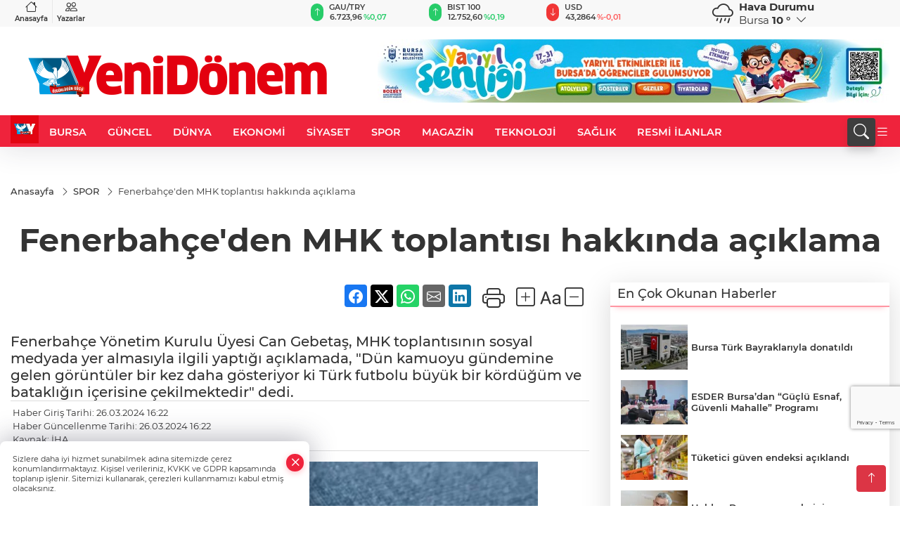

--- FILE ---
content_type: text/html
request_url: https://www.yenidonem.com.tr/spor/fenerbahce-den-mhk-toplantisi-hakkinda-aciklama-265603
body_size: 32532
content:
<!DOCTYPE html>
<html lang="tr">

<head>
	<meta charset="utf-8">
	<meta content="ie=edge" http-equiv="x-ua-compatible">
	<meta content="width=device-width, initial-scale=1, shrink-to-fit=no" name="viewport">
	<link rel="canonical" href="https://www.yenidonem.com.tr/spor/fenerbahce-den-mhk-toplantisi-hakkinda-aciklama-265603">
	<meta name="robots" content="max-image-preview:large">
	<link rel="amphtml" href="https://www.yenidonem.com.tr/amp/spor/fenerbahce-den-mhk-toplantisi-hakkinda-aciklama-265603">
	<meta property="og:title" content="Fenerbahçe'den MHK toplantısı hakkında açıklama - Yeni Dönem Gazetesi">
	<meta name="title" content="Fenerbahçe'den MHK toplantısı hakkında açıklama - Yeni Dönem Gazetesi">
	<meta name="datePublished" content="2024-03-26T16:22:00+0300">
	<meta name="dateModified" content="2024-03-26T16:22:00+0300">
	<meta name="articleSection" content="news">
	<meta name="articleAuthor" content="İHA">
	<meta property="og:image" content="https://www.yenidonem.com.tr/cdn/w1PVAzTEgRRlwg7aUQsVHxaPamI=/1200x630/webp/2024/03/26/fenerbahce-den-mhk-toplantisi-hakkinda-aciklama-1711459441-282_large.webp">
	<meta property="og:image:width" content="1200">
    <meta property="og:image:height" content="630">
	<meta name="twitter:card" content="summary_large_image">
	<meta name="twitter:image" content="https://www.yenidonem.com.tr/cdn/w1PVAzTEgRRlwg7aUQsVHxaPamI=/1200x630/webp/2024/03/26/fenerbahce-den-mhk-toplantisi-hakkinda-aciklama-1711459441-282_large.webp">
	<link href="https://www.yenidonem.com.tr/static//2024/04/28/ydlogo-1659348140-32.jpg" rel="icon" type="image/png">

	<script src="https://www.google.com/recaptcha/api.js?render=6LfZg-0pAAAAANm8VaAOFiD03i5tX-pUnN__5Wac"></script>

	<link href="https://www.yenidonem.com.tr/assets/fonts/bs-icons.css" rel="preload" as="style" type="text/css">
	<link href="https://www.yenidonem.com.tr/assets/fonts/bs-icons.css" rel="stylesheet" type="text/css">

	<link href="https://www.yenidonem.com.tr/assets/css/base.min.css" rel="preload" as="style" type="text/css">
	<link href="https://www.yenidonem.com.tr/assets/css/base.min.css" rel="stylesheet" type="text/css">

	<link href="https://www.yenidonem.com.tr/assets/css/helper.min.css" rel="preload" as="style" type="text/css">
	<link href="https://www.yenidonem.com.tr/assets/css/helper.min.css" rel="stylesheet" type="text/css">
	
	<title>Fenerbahçe'den MHK toplantısı hakkında açıklama - Yeni Dönem Gazetesi</title>
	<meta name="description" content="Fenerbahçe Yönetim Kurulu Üyesi Can Gebetaş, MHK toplantısının sosyal medyada yer almasıyla ilgili yaptığı açıklamada, 'Dün kamuoyu gündemine gelen görüntüler bir kez daha gösteriyor ki Türk futbolu büyük bir kördüğüm ve bataklığın içerisine çekilmektedir' dedi.">

	<link rel="preload" crossorigin="anonymous" as="font" type="font/woff2" href="https://www.yenidonem.com.tr/assets/fonts/montserrat/JTURjIg1_i6t8kCHKm45_bZF3gfD_u50.woff2">
	<link rel="preload" crossorigin="anonymous" as="font" type="font/woff2" href="https://www.yenidonem.com.tr/assets/fonts/montserrat/JTURjIg1_i6t8kCHKm45_bZF3gnD_g.woff2">
	<link rel="preload" crossorigin="anonymous" as="font" type="font/woff2" href="https://www.yenidonem.com.tr/assets/fonts/montserrat/JTURjIg1_i6t8kCHKm45_dJE3gfD_u50.woff2">
	<link rel="preload" crossorigin="anonymous" as="font" type="font/woff2" href="https://www.yenidonem.com.tr/assets/fonts/montserrat/JTURjIg1_i6t8kCHKm45_dJE3gnD_g.woff2">
	<link rel="preload" crossorigin="anonymous" as="font" type="font/woff2" href="https://www.yenidonem.com.tr/assets/fonts/montserrat/JTURjIg1_i6t8kCHKm45_ZpC3gfD_u50.woff2">
	<link rel="preload" crossorigin="anonymous" as="font" type="font/woff2" href="https://www.yenidonem.com.tr/assets/fonts/montserrat/JTURjIg1_i6t8kCHKm45_ZpC3gnD_g.woff2">
	<link rel="preload" crossorigin="anonymous" as="font" type="font/woff2" href="https://www.yenidonem.com.tr/assets/fonts/montserrat/JTUSjIg1_i6t8kCHKm459Wdhyzbi.woff2">
	<link rel="preload" crossorigin="anonymous" as="font" type="font/woff2" href="https://www.yenidonem.com.tr/assets/fonts/montserrat/JTUSjIg1_i6t8kCHKm459Wlhyw.woff2">
	<link href="https://www.yenidonem.com.tr/assets/fonts/montserrat/fonts.min.css" rel="stylesheet">

	<script>
		function onError() {
			this.onerror = null;
			for(var i = 0; i < this.parentNode.children.length - 1; i++) {
			this.parentNode.children[i].srcset = this.src;
			}
		}
	</script>

	
	
		<!-- Yandex.Metrika counter -->
<script type="text/javascript" >
   (function(m,e,t,r,i,k,a){m[i]=m[i]||function(){(m[i].a=m[i].a||[]).push(arguments)};
   m[i].l=1*new Date();
   for (var j = 0; j < document.scripts.length; j++) {if (document.scripts[j].src === r) { return; }}
   k=e.createElement(t),a=e.getElementsByTagName(t)[0],k.async=1,k.src=r,a.parentNode.insertBefore(k,a)})
   (window, document, "script", "https://mc.yandex.ru/metrika/tag.js", "ym");

   ym(96405207, "init", {
        clickmap:true,
        trackLinks:true,
        accurateTrackBounce:true
   });
</script>
<noscript><div><img src="https://mc.yandex.ru/watch/96405207" style="position:absolute; left:-9999px;" alt="" /></div></noscript>
<!-- /Yandex.Metrika counter -->

<script async src="https://pagead2.googlesyndication.com/pagead/js/adsbygoogle.js?client=ca-pub-5752432442226806"
     crossorigin="anonymous"></script>

<!-- Google tag (gtag.js) -->
<script async src="https://www.googletagmanager.com/gtag/js?id=G-L4N9XN6JD6"></script>
<script>
  window.dataLayer = window.dataLayer || [];
  function gtag(){dataLayer.push(arguments);}
  gtag('js', new Date());

  gtag('config', 'G-L4N9XN6JD6');
</script>


	<!-- Global site tag (gtag.js) - Google Analytics -->
	<script async src="https://www.googletagmanager.com/gtag/js?id=G-X39HZGGH20"></script>
	<script>
	window.dataLayer = window.dataLayer || [];
	function gtag(){dataLayer.push(arguments);}
	gtag('js', new Date());
	var analyticsGA4Code = 'G-X39HZGGH20';
	gtag('config', 'G-X39HZGGH20');
	</script>

	<script type="application/ld+json">
		{"@context":"https://schema.org","@type":"NewsMediaOrganization","name":"Yeni Dönem Gazetesi","url":"https://www.yenidonem.com.tr/","logo":{"@type":"ImageObject","url":"https://www.yenidonem.com.tr/static//2023/09/14/yenidonem-logo-enson-1677675853-520-1691677879-553-x80-1692888850-123-x80.png","width":160,"height":90},"sameAs":["https://www.facebook.com/yenidonemgazetesi","https://twitter.com/Yenidonemgzt ","https://instagram.com/yenidonemgzt?igshid=YmMyMTA2M2Y=","https://www.youtube.com/channel/UCsTDQcsW47RDi0rLBrykaxg","https://yenidonem.web.tv/"]}
	</script>

	<script type="application/ld+json">
		{"@context":"https://schema.org","@type":"WebPage","name":"Yeni Dönem Gazetesi","url":"https://www.yenidonem.com.tr/","description":"Doğru ve tarafsız haber","breadcrumb":{"@type":"BreadcrumbList","itemListElement":[{"@type":"ListItem","position":1,"name":"Anasayfa","item":"https://www.yenidonem.com.tr/"}]}}
	</script>

	<script type="application/ld+json">
		{"type":"siteInfo","name":"Yeni Dönem Gazetesi","url":"https://www.yenidonem.com.tr/","description":"Doğru ve tarafsız haber","logo":"https://www.yenidonem.com.tr/static//2023/03/28/yenidonem-logo-enson-1677675853-761.png","socialMedia":{"facebookUrl":"https://www.facebook.com/yenidonemgazetesi","twitterUrl":"https://twitter.com/Yenidonemgzt ","webTvUrl":"https://yenidonem.web.tv/","youtubeUrl":"https://www.youtube.com/channel/UCsTDQcsW47RDi0rLBrykaxg","instagramUrl":"https://instagram.com/yenidonemgzt?igshid=YmMyMTA2M2Y="}}
	</script>
	
	<script type="application/ld+json">
		{"type":"analyticsGA4Code","analyticsGA4Code":"G-X39HZGGH20"}
	</script>
</head>
<body
	 
	 style="background-color: #ffffff;" 
>


	<script>
		let refreshTime = "180";
	</script>

<script>
	if(typeof refreshTime !== 'undefined') {
		setTimeout(function(){
			window.location.reload(1);
		}, refreshTime * 1000);
	}
</script>


	<div class="page"> 
		  <style>/* header 2 */
#T3HeaderAdContainer{width: 728px;}
.header2 .top-header{background:#f8f8f8;min-height: 38px;}
.header2 .ecolistsm,.header2 .ecolistsm  span{display:flex;align-items:center;} 
.header2 .ecolistsm .owl-item > .green .iconic{background:#27cc69;color:#fff;border-radius:16px;padding:5px 3px;}
.header2 .ecolistsm .owl-item > .green .info{padding:3px 8px;}
.header2 .ecolistsm .owl-item .title{font-size:11px;font-weight:600;display:block!important;}
.header2 .ecolistsm .owl-item > .red .iconic{background:#f13636;color:#fff;border-radius:16px;padding:5px 3px;}
.header2 .ecolistsm .owl-item > .red .info{padding:3px 8px;}
.header2 .ecolistsm .owl-item > .gray .iconic{background:#999;color:#fff;border-radius:16px;padding:5px 3px;}
.header2 .ecolistsm .owl-item > .gray .info{padding:3px 8px;}
.header2 .ecolistsm .owl-nav{display: none;}
.header2 .ecolistsm{justify-content:space-between;}
.header2 .ecolistsm span{cursor:pointer;margin-right:8px}
.header2 .ecolistsm span:last-child{margin-right:0px}
.header2 .ecolistsm span .info span,.header2 .ecolistsm span .info small{display:block;color:#3e3e3e;}
.header2 .ecolistsm .iconic{font-size:12px;}
.header2 .latestprice,.header2 .latestpercent{font-size:11px;float:left;margin:0 1px;font-weight:600;}
.header2 .green .latestpercent{color:#26cc69!important;}
.header2 .red .latestpercent{color:#ff5c5c!important;}
.header2 .bottom-header,.header2 .breakinglist{background:#ef233c;}
.bottom-header{height:45px;}
.header2 .main-menu a{color:#fff;padding:15px;}
.header2 .main-menu > ul > li:hover > a:before{border-color:#fff;}
.header2 .searchbox-icon,.header2 .searchbox-submit{background:#3e3e3e;box-shadow:0 7px 11px #3e3e3e2e;}
.header2 .searchbox .ovhid{position:absolute;display:none;right:15px;top:100%;width:100%;max-width:320px;transition:.7s;z-index:90;padding:10px;background:#fff;border-radius:4px;box-shadow:0 7px 11px #3e3e3e2e}
.header2 .searchbox{position:unset;width:auto;}
.header2 .searchbox.searchbox-open .ovhid{display:block;}
.header2 .searchbox-input{padding:8px;}
.header2 .searchbox-icon,.header2 .searchbox-submit{right: 15px;}
.header2 .mobile-menu{background:#ef233c;}
.header2 .mobile-menu a{color:#fff;}
.header2 .mobile-menu li{border-bottom:1px solid #ce1128;}
.header2 .mobile-menu .menulist .sub-menu u{color:#fff;}
.header2 .mobile-menu .topmenu a{border-right:1px solid #ce1128;border-bottom:1px solid #ce1128;}
.header2 .mobile-menu .menulist >ul>li ul{background-color:#ef233c;}
.header2 .mobile-menu .menulist .menu-back{color:#fff;}
.header2 .mobile-menu .menulist .menu-back:before{border-color:#fff;}
.searchbox-open .searchbox-icon{display: none!important;}
/*weather*/
.weather{font-size:15px;}
.weather i{font-size:30px;float:left;margin-right:8px;}
.darkMode .weather .text , .darkMode .weather i{color: #111}
.popener{cursor:pointer;}
.popener i{float:none;font-size:16px;position:absolute;}
.city-pop{position:absolute;background:#fff;z-index:10;padding:15px;box-shadow:-2px 6px 15px rgba(0,0,0,.15);border-radius:6px;display:none;top:100%;}
.city-pop input{border:1px solid #ddd;border-radius:4px;padding:6px;}
.city-pop a{color:#2B2D42;padding:4px 3px;display:block;}
.city-pop ul{max-height:150px;overflow:auto;margin:4px 0 0;}
.city-pop li:not(:last-child){border-bottom:1px solid #efefef;}
.city-pop ul::-webkit-scrollbar{width:6px;background-color:#F5F5F5;}
.city-pop ul::-webkit-scrollbar-thumb{background-color:#333;}
.city-pop ul::-webkit-scrollbar-track{-webkit-box-shadow:inset 0 0 6px rgb(0 0 0 / 30%);background-color:#F5F5F5;}
.backbtn{font-size:2rem;color:#ffffff!important;background:#ef233c;width:40px;height:40px;display:block;text-align:center;border-radius:11px;box-shadow:0 7px 11px #ef233c2e;line-height:40px;display:none;}
@media only screen and (max-width:992px){.backbtn{display:block;}}
/* @media only screen and (max-width:520px){header{position:fixed;width:100%;z-index:90;top:0;}body{margin-top:60px!important;}} */
@media only screen and (max-width:520px){body{margin-top: 65px!important;}
.header2{position:fixed;width:100%;z-index:90;top:0;}
} 
.smallmenu{display: flex;}
.smallmenu a{font-size: 10px;text-align: center;padding: 0 6px;    display: block;border-right: 1px solid #e8e8e8;font-weight: 600;}
.smallmenu li:last-child a{border: 0;}
.smallmenu a:hover{color: #ef233c;}
.smallmenu a i{font-size: 17px;display: block;} 
.darkMode .smallmenu a{color: #111;border-color:#42455f;}
.darkMode .header2 .ecolistsm li .info span,.darkMode  .header2 .ecolistsm li .info small{color: #fff;}		
.hovermenu{position: absolute;width: 100%;background:rgba(0,0,0, .93);top:0;left:0;z-index: 80;visibility: hidden;top: -15%;opacity: 0;transition-duration:0.4s;transition-timing-function:cubic-bezier(0.5,0.01,0,1);backdrop-filter: blur(6px);}
.hovermenu.active{visibility:visible;top:0;opacity: 1;}
.hovermenu a{color: #f8f8f8;}
.hovermenu .logo img{max-height: unset;}
.closehover{background:none;border: 0;color: #fff;}
.leftblock,.rightblock{width: 100%;height: 100%;}
.leftblock{background: #1a1a1a;padding: 15px;}
.rightblock{padding: 30px;}
.allmenus{display: flex;flex-wrap: wrap;}
.allmenus > li{width: 33%;margin-bottom: 15px;}
.allmenus .title{color: #fff;font-size: 20px;font-weight: 600;margin-bottom: 15px;display: block;}
.allmenus a{color: #ddd;display: block;padding: 4px 0;font-size: 18px;}
.allmenus a:hover{color: #ef233c;padding-left: 3px;}
.hovermenu .bigtitle{color: #787878;font-size:19px;padding: 6px 0;display: block;margin:12px 0;border-bottom: 2px solid #424242;border-top: 2px solid #424242;font-weight: 800;}
.social-box a{display:block;width:100%;padding:8px;border-radius:6px;margin-bottom:4px;font-size: 16px;font-weight: 500;}
.social-box .facebook{background: linear-gradient(to left, #1877f2,#3b5998);}
.social-box .twitter { background: linear-gradient(to left, #000000, #333333); }
.social-box .instagram{background: linear-gradient(45deg, #f09433 0%,#e6683c 25%,#dc2743 50%,#cc2366 75%,#bc1888 100%);}
.social-box .linkedin{background: linear-gradient(to left, #0a66c2,#3b5998);}
.social-box .youtube{background: linear-gradient(to left, #ee1d52,#ff0000);}
.social-box .webtv{background: linear-gradient(to left, #1d2c49,#0b1d3b);}
.social-box .webtv img{filter: brightness(0) invert(1);}
.social-box a:hover{padding-left: 20px;}
.app-box a{margin-bottom: 10px;display: block} 
.largemenu.opened i.bi-list:before, .menuender i:before{content: "\f659";font-size: 15px;width: 20px;height: 20px;line-height: 20px;}
.hoverlay{position:fixed;width:100%;height:100%;top:100px;left:0;z-index:49;}
.menuender{position:absolute;color:#6c6c6c;right:10px;top:10px;cursor:pointer;border:2px solid #6c6c6c;display:inline-block;padding:6px;text-align:center;border-radius:8px;transition: .3s;}
.menuender:hover{color: #efefef;border-color: #efefef;} 
.largemenu i{font-size: 20px!important;line-height: 0;color: #fff;}
.shortmenu a{display:flex;align-items:center;font-size:14px;padding:12px;background:#333;margin:0 0 5px;border-radius:12px;background:#D31027;background:-webkit-linear-gradient(to right,#EA384D 0% ,#D31027 100%);background:linear-gradient(to right,#EA384D 0% ,#D31027 100%);transition: .2s;background-size: 250% 250%;}
.shortmenu i{font-size: 28px;margin-right: 10px;}
.shortmenu a:hover{background-position: 105% 0;}
.hovermenu.white{background: rgba(235,235,235, .93);}
.hovermenu.white .leftblock{    background: #ffffff;}
.hovermenu.white .allmenus .title,.hovermenu.white .allmenus a{color: #333;}
.hovermenu.white .bigtitle{border-color: #ddd;border-width: 1px;font-weight: 500;font-size: 17px;}
/*sadece bu headerde olacak*/
.header2 .searchbox-icon,.header2 .searchbox-submit{background:#3e3e3e;box-shadow:0 7px 11px #3e3e3e2e;}
.header2 .searchbox .ovhid{position:absolute;display:none;right:15px;top:100%;width:100%;max-width:320px;transition:.7s;z-index:90;padding:10px;background:#fff;border-radius:4px;box-shadow:0 7px 11px #3e3e3e2e}
.header2 .searchbox{position:unset;width:auto;}
.header2 .searchbox.searchbox-open .ovhid{display:block;}
.header2 .searchbox-input{padding:8px;}
.header2 .searchbox-icon,.header2 .searchbox-submit{position:unset;}
.main-menu{margin-right: auto;} 
#appFinance .owl-stage-outer{cursor: pointer;}

/* Mobile Fix Menu */
.mobile-fix-menu {
  background-color: #2B2D42 !important;
}
.mobile-fix-menu li a {
  color: #ffffff !important;
}
.mobile-fix-menu li a i {
  color: #ffffff !important;
}
 </style>
<header class="header2">
  <div class="top-header d-none d-lg-block"> 
    <div class="container">
      <div class="row">
        <div class="col-lg-4  d-none d-lg-block">
          <ul class="smallmenu">
            <li><a href="/"><i class="bi bi-house"></i> Anasayfa</a></li>
            <li><a href="/yazarlar"><i class="bi bi-people"></i> Yazarlar</a></li>
            
            
          </ul>
        </div>
        <div class="col-lg-5">
            <ul id="appFinance" onclick="window.open('https://www.yenidonem.com.tr/piyasalar','_blank')" class="theme-carousel owl-carousel owl-theme ecolistsm"  data-name="number" data-items-xl="3" data-items-lg="3" data-items-md="4" data-items-sm="2" data-items-xs="2" data-nav="false" data-dots="false" data-play="true" data-time="3000" data-loop="true" data-mobilenav="false">  </ul>
          <script>
            let financeCarouselOptions = {loop:true,dots:false,nav:true,items:1,margin:0,autoplay: true, autoplaySpeed: 200,responsive:{0:{items:2},390:{items:2},550:{items:3},768:{items:3},1000:{items:3}}}
          </script>
        
          <script>
	function financeGetter() {
		$.post('/get-market-data', function(data) {
			var htmlFinance = '';
			for(var i in data) {
				if(data[i] && data[i].name) {
					var classFinance = 'green';
					var classFinanceIcon = 'bi-arrow-up';
					let change = '';

					if(data[i].direction !== undefined && data[i].direction !== '') {
						if(data[i].direction === "down") {
							classFinance = 'red';
							classFinanceIcon = 'bi-arrow-down';
						} else if(data[i].percentage == 0) {
							classFinance = 'gray';
							classFinanceIcon = 'bi-arrow-dash';
						}
						classFinanceIcon = '<i class="bi ' + classFinanceIcon + '"></i>';
						change = '<small class="latestpercent">%' + data[i].percentage + '</small>';
					}else{
						classFinance = '';
						classFinanceIcon = '';
					}
					
					htmlFinance += '<span class="' + classFinance + '">';
					if(classFinanceIcon !== '') {
						htmlFinance += '<div class="iconic">'+classFinanceIcon+'</div>';
					}
					htmlFinance += '<div class="info"><span class="title">' + data[i].name + '</span><small class="latestprice">' + data[i].price + '</small>'+change+'</div>';
					htmlFinance += '</span>';
				}
			}
			$('#appFinance').html(htmlFinance);
			if(typeof financeCarouselOptions !== 'undefined') {
				var owl = $('#appFinance');
				owl.trigger('destroy.owl.carousel');
				owl.html(owl.find('.owl-stage-outer').html()).removeClass('owl-loaded');
				owl.owlCarousel(financeCarouselOptions);
			}
		});
	}
	
	var runFunctions = runFunctions || [];
	runFunctions.push('financeGetter');
</script>
        </div>

        <div class="col-lg-2 justify-content-end flex d-none d-lg-flex" id="appWeather">
          <div class="weather d-flex">
            <div class="icon">
              <i id="weatherIcon" class=""></i>
            </div>
            <div class="text">
              <b>Hava Durumu</b> 
              <br>
              <span class="popener" id="weatherDetail"> 
              </span>
            </div>
            <div class="city-pop" id="cityPop">
              <input type="text" id="citysearch" onkeyup="weatherCitiesSearch()" autocomplete="false" placeholder="Arama" title="Arama">
              <ul class="cities-list" id="citiesList">
              </ul>
            </div>
          </div>
        </div>
        <script>
          var weatherSelectedCity = '16';
        </script>
        <script>
	var weatherCities = false;
	var weatherData = {};
	function weatherGetter() {
		$.post('/get-weather-data', function(data) {
			var weatherCitiesList = '';
			
			for(var i in data) {
				weatherData[data[i].city_id] = data[i];
				weatherData[data[i].city_id]['lowerName'] = trLowercase(data[i].city_name);

				weatherCitiesList += '<li onclick="weatherChangeCity(' + data[i].city_id + ')"><a href="javascript:;">' + data[i].city_name + '</a></li>';
			}

			$('#citiesList').html(weatherCitiesList);

			weatherChangeCity(weatherSelectedCity);
		});
	}

	function weatherChangeCity(cityId) {
		if(cityId != weatherSelectedCity) {
			weatherSelectedCity = cityId;
		}
		if(typeof weatherData[cityId] !== 'undefined' && typeof weatherData[cityId].city_name !== 'undefined') {
			$('#weatherDetail').html('<span>' + weatherData[cityId].city_name + '</span>&nbsp;<b><span>' + Math.round(weatherData[cityId].temp) + ' &deg;</b>&nbsp;&nbsp;<i class="bi bi-chevron-down"></i>');
			$('#weatherIcon').attr('class', weatherIcon(weatherData[cityId].icon));
			$('#cityPop').hide();
		}
	}

	function weatherCitiesSearch() {
		var searchKey = trLowercase($('#citysearch').val());
		let filteredCities = [];
		for(var i in weatherData) {
			let cityName = weatherData[i].city_name.toLocaleLowerCase('tr');
			if(cityName.includes(searchKey.toLocaleLowerCase('tr'))) {
				filteredCities[weatherData[i].city_id] = weatherData[i].city_name;
			}
		}

		var weatherCitiesList = '';
		for (const key in filteredCities) {
			weatherCitiesList += '<li onclick="weatherChangeCity(' + key + ')"><a href="javascript:;">' + filteredCities[key] + '</a></li>';
		}
		
		$('#citiesList').html(weatherCitiesList);
	}

	function weatherIcon(type) {
		var shownIcon = 'bi bi-';
		if (type === '01d') {
			shownIcon += 'sun';
		}
		// 10d => hafif yağmur, Şiddetli Yağmur, orta yağmur,
		else if (type === '10d') {
			shownIcon += 'cloud-rain';
		}
		// 03d => parçalı az bulutlu,
		else if (type === '03d') {
			shownIcon += 'cloud-sun';
		}
		// 02d => az bulutlu,
		else if (type === '02d') {
			shownIcon += 'cloud';
		}
		// 04d => parçalı bulutlu, kapalı 
		else if (type === '04d') {
			shownIcon += 'clouds';
		}		
		else if (type === '13d') {
			shownIcon += 'cloud-snow';
		}

		return shownIcon;
	}
	
	var runFunctions = runFunctions || [];
	runFunctions.push('weatherGetter');
</script>
      </div>
    </div>
  </div>

  <div class="mid-header">
    <div class="container">
      <div class="d-flex justify-content-between align-items-center">
        <a class="backbtn" id="mobileBackButton" title="Geri Dön" href="javascript:;" onclick="window.history.back();" ><i class="bi bi-arrow-left"></i></a>
        <script>
  if(window.location.pathname === "/") {
    document.getElementById("mobileBackButton").style.display = "none";
  }else if(window.screen.width < 992){
    document.getElementById("mobileBackButton").style.display = "block";
  }else if(window.screen.width > 992 && window.location.pathname !== "/"){
    document.getElementById("mobileBackButton").style.display = "none";
  }
</script>
        <div class="logo" itemscope itemtype="https://schema.org/ImageObject">
            <a href="https://www.yenidonem.com.tr">
              <img src="https://www.yenidonem.com.tr/static//2023/09/14/yenidonem-logo-enson-1677675853-520-1691677879-553-x80-1692888850-123-x80.png" alt="Yeni Dönem Gazetesi" loading="lazy" width="160" height="90" itemprop="contentUrl">
            </a>
            <script>
              let mobileHeaderLogo = 'https://www.yenidonem.com.tr/static//2023/03/28/yenidonem-logo-enson-1677675853-761.png';
              let headerLogo = 'https://www.yenidonem.com.tr/static//2023/09/14/yenidonem-logo-enson-1677675853-520-1691677879-553-x80-1692888850-123-x80.png';
            </script>
            <script>
  var haderMobileCheck = false;
  (function (a) {
    if (
      /(android|bb\d+|meego).+mobile|avantgo|bada\/|blackberry|blazer|compal|elaine|fennec|hiptop|iemobile|ip(hone|od)|iris|kindle|lge |maemo|midp|mmp|mobile.+firefox|netfront|opera m(ob|in)i|palm( os)?|phone|p(ixi|re)\/|plucker|pocket|psp|series(4|6)0|symbian|treo|up\.(browser|link)|vodafone|wap|windows ce|xda|xiino/i
      .test(a) ||
      /1207|6310|6590|3gso|4thp|50[1-6]i|770s|802s|a wa|abac|ac(er|oo|s\-)|ai(ko|rn)|al(av|ca|co)|amoi|an(ex|ny|yw)|aptu|ar(ch|go)|as(te|us)|attw|au(di|\-m|r |s )|avan|be(ck|ll|nq)|bi(lb|rd)|bl(ac|az)|br(e|v)w|bumb|bw\-(n|u)|c55\/|capi|ccwa|cdm\-|cell|chtm|cldc|cmd\-|co(mp|nd)|craw|da(it|ll|ng)|dbte|dc\-s|devi|dica|dmob|do(c|p)o|ds(12|\-d)|el(49|ai)|em(l2|ul)|er(ic|k0)|esl8|ez([4-7]0|os|wa|ze)|fetc|fly(\-|_)|g1 u|g560|gene|gf\-5|g\-mo|go(\.w|od)|gr(ad|un)|haie|hcit|hd\-(m|p|t)|hei\-|hi(pt|ta)|hp( i|ip)|hs\-c|ht(c(\-| |_|a|g|p|s|t)|tp)|hu(aw|tc)|i\-(20|go|ma)|i230|iac( |\-|\/)|ibro|idea|ig01|ikom|im1k|inno|ipaq|iris|ja(t|v)a|jbro|jemu|jigs|kddi|keji|kgt( |\/)|klon|kpt |kwc\-|kyo(c|k)|le(no|xi)|lg( g|\/(k|l|u)|50|54|\-[a-w])|libw|lynx|m1\-w|m3ga|m50\/|ma(te|ui|xo)|mc(01|21|ca)|m\-cr|me(rc|ri)|mi(o8|oa|ts)|mmef|mo(01|02|bi|de|do|t(\-| |o|v)|zz)|mt(50|p1|v )|mwbp|mywa|n10[0-2]|n20[2-3]|n30(0|2)|n50(0|2|5)|n7(0(0|1)|10)|ne((c|m)\-|on|tf|wf|wg|wt)|nok(6|i)|nzph|o2im|op(ti|wv)|oran|owg1|p800|pan(a|d|t)|pdxg|pg(13|\-([1-8]|c))|phil|pire|pl(ay|uc)|pn\-2|po(ck|rt|se)|prox|psio|pt\-g|qa\-a|qc(07|12|21|32|60|\-[2-7]|i\-)|qtek|r380|r600|raks|rim9|ro(ve|zo)|s55\/|sa(ge|ma|mm|ms|ny|va)|sc(01|h\-|oo|p\-)|sdk\/|se(c(\-|0|1)|47|mc|nd|ri)|sgh\-|shar|sie(\-|m)|sk\-0|sl(45|id)|sm(al|ar|b3|it|t5)|so(ft|ny)|sp(01|h\-|v\-|v )|sy(01|mb)|t2(18|50)|t6(00|10|18)|ta(gt|lk)|tcl\-|tdg\-|tel(i|m)|tim\-|t\-mo|to(pl|sh)|ts(70|m\-|m3|m5)|tx\-9|up(\.b|g1|si)|utst|v400|v750|veri|vi(rg|te)|vk(40|5[0-3]|\-v)|vm40|voda|vulc|vx(52|53|60|61|70|80|81|83|85|98)|w3c(\-| )|webc|whit|wi(g |nc|nw)|wmlb|wonu|x700|yas\-|your|zeto|zte\-/i
      .test(a.substr(0, 4))) haderMobileCheck = true;
  })(navigator.userAgent || navigator.vendor || window.opera);

  if (typeof mobileHeaderLogo !== 'undefined') {
    var img = document.querySelector('.logo img');

    if (haderMobileCheck && mobileHeaderLogo !== '') {
      img.src = mobileHeaderLogo;
    } else if (mobileHeaderLogo !== '') {
      img.src = headerLogo;
    }
  }
  
  if (typeof siteMobileFooterLogo !== 'undefined') {
    var img = document.querySelector('#logoFooter img');
    if (haderMobileCheck && siteMobileFooterLogo !== '') {
      img.src = siteMobileFooterLogo;
    } else if (siteMobileFooterLogo !== '') {
      img.src = footerLogo;
    }
  }
</script>
        </div>

      

            
              <div id="T3HeaderAdContainer" class="adzone zone-1 d-none d-lg-inline-block" style="height:90px;width:728px;">
                <iframe src="https://www.bursa.bel.tr/reklam/?w=728"  frameborder=0  scrolling="no" style=" width: 728px; height: 90px;  overflow: hidden;"></iframe>
              </div>
            


        <div class="tool d-flex d-lg-none vt-center">
          <a class="mobile-act" href="javascript:;" title="Menu"><i class="gg-menu"></i></a>
        </div>
      </div>
    </div>
 <div class="hovermenu ">
   <span class="menuender"><i class="bi bi-x"></i></span>
   <div class="container">
     <div class="row">
       <div class="col-lg-3"> 
         <div class="leftblock">
          <div class="logo"  itemscope itemtype="https://schema.org/ImageObject">
           <a href="https://www.yenidonem.com.tr"><img src="https://www.yenidonem.com.tr/static//2023/09/14/yenidonem-logo-enson-1677675853-520-1691677879-553-x80-1692888850-123-x80.png" alt="logo" loading="lazy" width="160" height="90" itemprop="contentUrl"></a>
          </div> 
          <div class="social-box">
            <span class="bigtitle">Bizi Takip Edin!</span>
            <a href="https://www.facebook.com/yenidonemgazetesi" target="_blank" class="facebook" title="Facebook"><i class="bi bi-facebook"></i> Facebook</a>
            <a href="https://twitter.com/Yenidonemgzt " target="_blank" class="twitter" title="X"><i class="bi bi-twitter-x"></i> x.com</a>
            <a href="https://instagram.com/yenidonemgzt?igshid=YmMyMTA2M2Y=" target="_blank" class="instagram" title="Instagram"><i class="bi bi-instagram"></i> Instagram</a>
            <a href="https://www.linkedin.com/in/yenid%C3%B6nem-gazetesi-b541a3204/" target="_blank" class="linkedin" title="Linkedin"><i class="bi bi-linkedin"></i> Linkedin</a>
            <a href="https://www.youtube.com/channel/UCsTDQcsW47RDi0rLBrykaxg" target="_blank" class="youtube" title="Youtube"><i class="bi bi-youtube"></i> Youtube</a>
            <a href="https://yenidonem.web.tv/" target="_blank" class="webtv" title="Web.tv"><img src="https://www.yenidonem.com.tr/assets/images/webtvicon.svg" width="25" height="25" alt="webtvicon" loading="lazy"> Web.tv</a>
           </div>
            <div class="app-box downloadLinksForMobiles">
              <span class="bigtitle">Uygulamalarımız</span>
                <a href="https://apps.apple.com/tr/app/yeni-d%C3%B6nem/id1638355554" target="_blank" title="AppStore">
                  <img loading="lazy" src="https://www.yenidonem.com.tr/assets/images/appstore.png" alt="appstore" width="150" height="45">
                </a>
                <a href="https://play.google.com/store/apps/details?id=com.haberyazilimi.yenidonemgazetesi" target="_blank" title="Google Play">
                  <img loading="lazy" src="https://www.yenidonem.com.tr/assets/images/googleplay.png" alt="googleplay" width="150" height="45">
                </a> 
            </div>
        </div>
       </div>
       <div class="col-lg-6">
         <div class="rightblock">
        <ul class="allmenus">
          <li><span class="title">Haberler</span>
        
            <ul>
                <li><a href="https://www.yenidonem.com.tr/turkiye" title="Haberler">TÜRKİYE</a></li>
                <li><a href="https://www.yenidonem.com.tr/siyaset" title="Haberler">SİYASET</a></li>
                <li><a href="https://www.yenidonem.com.tr/ekonomi" title="Haberler">EKONOMİ</a></li>
                <li><a href="https://www.yenidonem.com.tr/magazin" title="Haberler">MAGAZİN</a></li>
                <li><a href="https://www.yenidonem.com.tr/spor" title="Haberler">SPOR</a></li>
                <li><a href="https://www.yenidonem.com.tr/teknoloji" title="Haberler">TEKNOLOJİ</a></li>
                <li><a href="https://www.yenidonem.com.tr/kultur-sanat" title="Haberler">KÜLTÜR-SANAT</a></li>
                <li><a href="https://www.yenidonem.com.tr/yasam" title="Haberler">YAŞAM</a></li>
                <li><a href="https://www.yenidonem.com.tr/dunya" title="Haberler">DÜNYA</a></li>
                <li><a href="https://www.yenidonem.com.tr/saglik" title="Haberler">SAĞLIK</a></li>
                <li><a href="https://www.yenidonem.com.tr/asayis" title="Haberler">ASAYİŞ</a></li>
                <li><a href="https://www.yenidonem.com.tr/guncel" title="Haberler">GÜNCEL</a></li>
                <li><a href="https://www.yenidonem.com.tr/basin-ilan" title="Haberler">BASIN İLAN</a></li>
                <li><a href="https://www.yenidonem.com.tr/sosyal" title="Haberler">SOSYAL</a></li>
                <li><a href="https://www.yenidonem.com.tr/bursaspor" title="Haberler">BURSASPOR</a></li>
                <li><a href="https://www.yenidonem.com.tr/bursa" title="Haberler">BURSA</a></li>
                <li><a href="https://www.yenidonem.com.tr/haber-arsivi" title="Haberler">Haber Arşivi</a></li>
            </ul>
          </li>
          <li><span class="title">Foto Galeri</span>
         
            <ul>
                <li><a href="https://www.yenidonem.com.tr/galeriler/otomobil-336" title="Fotoğraflar">OTOMOBİL</a></li>
                <li><a href="https://www.yenidonem.com.tr/galeriler/turkiye-foto-339" title="Fotoğraflar">TÜRKİYE FOTO</a></li>
                <li><a href="https://www.yenidonem.com.tr/galeriler/guncel-foto-342" title="Fotoğraflar">GÜNCEL FOTO</a></li>
                <li><a href="https://www.yenidonem.com.tr/galeriler/dunya-foto-345" title="Fotoğraflar">DÜNYA FOTO</a></li>
                <li><a href="https://www.yenidonem.com.tr/galeriler/bursa-foto-348" title="Fotoğraflar">BURSA FOTO</a></li>
                <li><a href="https://www.yenidonem.com.tr/galeriler/spor-foto-351" title="Fotoğraflar">SPOR FOTO</a></li>
            </ul>
          </li>
          <li><span class="title">Video Galeri</span>
          
            <ul>
                <li><a href="https://www.yenidonem.com.tr/videolar/genel-video-321" title="Videolar">GENEL Vıdeo</a></li>
                <li><a href="https://www.yenidonem.com.tr/videolar/turkiye-video-354" title="Videolar">TÜRKİYE VİDEO</a></li>
                <li><a href="https://www.yenidonem.com.tr/videolar/spor-video-357" title="Videolar">SPOR VİDEO</a></li>
                <li><a href="https://www.yenidonem.com.tr/videolar/mizah-360" title="Videolar">MİZAH</a></li>
                <li><a href="https://www.yenidonem.com.tr/videolar/dunya-video-363" title="Videolar">DÜNYA VİDEO</a></li>
                <li><a href="https://www.yenidonem.com.tr/videolar/bursa-video-366" title="Videolar">BURSA VİDEO</a></li>
            </ul>
          </li>
       
           
        </ul>
         </div>
         
       </div>
       <div class="col-lg-3"> 
      <div class="leftblock">
        <span class="bigtitle">Hızlı Menü</span>
         <ul class="shortmenu">
           <li><a href="/yazarlar" title="Yazarlar"><i class="bi bi-people-fill"></i> Yazarlar</a></li>
           <li><a href='/gazeteler' title="Gazeteler"><i class="bi bi-newspaper"></i> Gazeteler</a></li>
           <li><a href="#." title="Yayınlar"><i class="bi bi-file-earmark-text-fill"></i> Yayınlar</a></li>
           <!-- <li><a href="#." title="Sinema"><i class="bi bi-camera-reels-fill"></i> Sinema</a></li> -->
           
           
           <li><a href="/nobetci-eczaneler" title="Nöbetçi Eczaneler"><i class="bi bi-bag-plus-fill"></i> Nöbetçi Eczaneler</a></li>
         </ul> 
       </div>
    </div>
     </div>
   </div>
  




 </div>
 <script>
  // mobile drag-drop refresh script finished
  function initMegaMenu() {
    var el = $('.largemenu'); 
    var fel = $('.hovermenu');
    el.on("click", function(){
      toggleMegaMenu();
    }); 
    $("body").delegate(".hoverlay, .menuender","click",function(){
            el.removeClass("opened")
          $(".hovermenu.active").removeClass("active");
          $(".hoverlay").remove();
    })
  }
  var runFunctions = runFunctions || [];
	runFunctions.push('initMegaMenu');

  function toggleMegaMenu() {
    var el = $('.largemenu'); 
    var fel = $('.hovermenu');
    if(el.hasClass("opened")){
            el.removeClass("opened");
            fel.toggleClass('active');
            $(".hoverlay").remove();
        }else{
            el.addClass("opened")
            fel.toggleClass('active')
        }
  }
  
</script>


  </div>
  <div class="bottom-header  d-none d-lg-block">
    <div class="container relative d-flex justify-content-between align-items-center">
      <nav class="main-menu">
        <ul>
            <li class="d-none d-lg-block">
               <a style="padding: 0;" href="/"><img style="max-height: 40px; max-width: 40px; " src="https://www.yenidonem.com.tr/static//2024/04/28/ydlogo-1659348140-32.jpg" alt="Ana Sayfa"></a>
            </li>
            <li class="sub-menu">
              <a href="https://www.yenidonem.com.tr/bursa" title="BURSA" target="_blank">
                BURSA
              </a>
                <ul>
                  <li>
                    <a href="/haber/bursa-371/osmangazi-384" title="OSMANGAZİ" target="_blank">
                      OSMANGAZİ
                    </a>
                  </li>
                </ul>
            </li>
            <li >
              <a href="https://www.yenidonem.com.tr/guncel" title="GÜNCEL" target="_blank">
                GÜNCEL
              </a>
            </li>
            <li >
              <a href="https://www.yenidonem.com.tr/dunya" title="DÜNYA" target="_blank">
                DÜNYA
              </a>
            </li>
            <li >
              <a href="https://www.yenidonem.com.tr/ekonomi" title="EKONOMİ" target="_blank">
                EKONOMİ
              </a>
            </li>
            <li >
              <a href="https://www.yenidonem.com.tr/siyaset" title="SİYASET" target="_blank">
                SİYASET
              </a>
            </li>
            <li >
              <a href="https://www.yenidonem.com.tr/spor" title="SPOR" target="_blank">
                SPOR
              </a>
            </li>
            <li >
              <a href="https://www.yenidonem.com.tr/magazin" title="MAGAZİN" target="_blank">
                MAGAZİN
              </a>
            </li>
            <li >
              <a href="https://www.yenidonem.com.tr/teknoloji" title="TEKNOLOJİ" target="_blank">
                TEKNOLOJİ
              </a>
            </li>
            <li >
              <a href="https://www.yenidonem.com.tr/saglik" title="SAĞLIK" target="_blank">
                SAĞLIK
              </a>
            </li>
            <li >
              <a href="https://www.yenidonem.com.tr/resmi-ilanlar" title="RESMİ İLANLAR" target="_blank">
                RESMİ İLANLAR
              </a>
            </li>
        </ul>
      </nav>
      <script type="application/ld+json">
        {"type":"menu","menu":[{"title":"BURSA","link":"https://www.yenidonem.com.tr/bursa","hasSubItems":true,"subItems":[{"title":"OSMANGAZİ","link":"/haber/bursa-371/osmangazi-384"}]},{"title":"GÜNCEL","link":"https://www.yenidonem.com.tr/guncel","hasSubItems":false,"subItems":[]},{"title":"DÜNYA","link":"https://www.yenidonem.com.tr/dunya","hasSubItems":false,"subItems":[]},{"title":"EKONOMİ","link":"https://www.yenidonem.com.tr/ekonomi","hasSubItems":false,"subItems":[]},{"title":"SİYASET","link":"https://www.yenidonem.com.tr/siyaset","hasSubItems":false,"subItems":[]},{"title":"SPOR","link":"https://www.yenidonem.com.tr/spor","hasSubItems":false,"subItems":[]},{"title":"MAGAZİN","link":"https://www.yenidonem.com.tr/magazin","hasSubItems":false,"subItems":[]},{"title":"TEKNOLOJİ","link":"https://www.yenidonem.com.tr/teknoloji","hasSubItems":false,"subItems":[]},{"title":"SAĞLIK","link":"https://www.yenidonem.com.tr/saglik","hasSubItems":false,"subItems":[]},{"title":"RESMİ İLANLAR","link":"https://www.yenidonem.com.tr/resmi-ilanlar","hasSubItems":false,"subItems":[]}]}
      </script>


  
      <form class="searchbox" action="/arama" method="get">
        <div class="ovhid">
          <input type="text" id="searchbox-kind" name="tur" class="searchbox-kind d-none" value="1" onkeypress="removeScriptTagsInputs()">
          <input type="text" id="searchbox-date" name="tarih" class="searchbox-date d-none" onkeypress="removeScriptTagsInputs()">
          <input type="search" placeholder="Aramak istediğiniz kelimeyi yazın..." name="ara" class="searchbox-input" onkeypress="removeScriptTagsInputs()">
          <input type="text" name="from" class="searchbox-where d-none" value="header" onkeypress="removeScriptTagsInputs()">
        </div>
        <button type="submit" class="searchbox-submit d-none" onclick="removeScriptTagsInputs()"></button>
        <span class="searchbox-icon"><i class=" bi bi-search" aria-hidden="true"></i></span>
  
      </form>
       <a href="#." title="Menü" class="largemenu d-none d-lg-block"> <i class="bi bi-list"></i></a>

    </div>

  </div>

  
  <div class="mobile-menu">
    <div class="topmenu">
        <a href="/"><i class="bi bi-house"></i> Anasayfa</a>
          <a href="/yazarlar"><i class="bi bi-people"></i> Yazarlar</a>
      </div>
      <div class="menulist"></div>

      <ul>
        
        
      </ul>

      <ul>
  <li><a href="/kunye" title="Künye" target="_blank">Künye</a></li>
  <li><a href="/iletisim" title="İletişim" target="_blank">İletişim</a></li>
</ul>
      <div class="social-media">
        <a href="https://www.facebook.com/yenidonemgazetesi" title="Facebook"><i class="bi bi-facebook"></i></a>
        <a href="https://twitter.com/Yenidonemgzt " title="X" style="color: black;"><i class="bi bi-twitter-x"></i></a>
        <a href="https://instagram.com/yenidonemgzt?igshid=YmMyMTA2M2Y=" title="Instagram"><i class="bi bi-instagram"></i></a>
        <a href="https://www.linkedin.com/in/yenid%C3%B6nem-gazetesi-b541a3204/" target="_blank" title="Linkedin"><i class="bi bi-linkedin"></i></a>
        <a href="https://www.youtube.com/channel/UCsTDQcsW47RDi0rLBrykaxg" title="Youtube"><i class="bi bi-youtube"></i></a>
        <a href="https://yenidonem.web.tv/" title="Web.tv"><img  src="https://www.yenidonem.com.tr/assets/images/webtvicon.svg" width="35" height="35" alt="webtvicon"></a>
      </div>
    </div>
  </header>
  
  <div class="mobile-fix-menu d-none">
    <ul>
      <li><a href="https://www.yenidonem.com.tr"><i class="bi bi-house"></i><span>Anasayfa</span></a></li>
      <li><a href="javascript:;" onclick="openSearch()"><i class="bi bi-search"></i><span>Haber Ara</span></a></li>
      <li><a href="https://www.yenidonem.com.tr/yazarlar"><i class="bi bi-people"></i><span>Yazarlar</span></a></li>
    </ul>
  </div>
  
  <div class="search-overlay dropsearch">
    <a href="javascript:;" class="closesearch" onclick="closeSearch()"> <i class="bi bi-x"></i></a>
    <div class="overlay-content">
      <form role="search" action="/arama" method="GET">
        <div class="form-zone">
          <input class="form-control searchbox-input" type="search" name="ara" id="newsSearch" placeholder="Aradığınız haberi buraya yazın">
          <button class="inline-b" type="submit" onclick="removeScriptTagsInputs()"><i class="bi bi-search"></i></button> 
        </div>
      </form>
    </div>
  </div>
  <script>
    var headerLogoValue = "https://www.yenidonem.com.tr/static//2023/09/14/yenidonem-logo-enson-1677675853-520-1691677879-553-x80-1692888850-123-x80.png";
    var siteTitleValue = "Yeni Dönem Gazetesi";
    var brandUrl = "https://www.yenidonem.com.tr/";
  </script>
  <script>
    function removeScriptTagsInputs(e) {
        if(!mainMobileCheck()){
            $("#searchbox-kind").val($('<textarea/>').html($("#searchbox-kind").val()).text().toString().replace( /(<([^>]+)>)/ig, '').replace("alert","").replace("(","").replace(")",""));
            $("#searchbox-date").val($('<textarea/>').html($("#searchbox-date").val()).text().toString().replace( /(<([^>]+)>)/ig, '').replace("alert","").replace("(","").replace(")",""));
            $(".searchbox-input").val($('<textarea/>').html($(".searchbox-input").val()).text().toString().replace( /(<([^>]+)>)/ig, '').replace("alert","").replace("(","").replace(")",""));
        }else{
            $(".form-zone #searchbox-kind").val($('<textarea/>').html($(".form-zone #searchbox-kind").val()).text().toString().replace( /(<([^>]+)>)/ig, '').replace("alert","").replace("(","").replace(")",""));
            $(".form-zone #searchbox-date").val($('<textarea/>').html($(".form-zone #searchbox-date").val()).text().toString().replace( /(<([^>]+)>)/ig, '').replace("alert","").replace("(","").replace(")",""));
            $(".form-zone .searchbox-input").val($('<textarea/>').html($(".form-zone .searchbox-input").val()).text().toString().replace( /(<([^>]+)>)/ig, '').replace("alert","").replace("(","").replace(")",""));
        }
    }

    function setDateForSearch() {
        var endDate = new Date();
        var startDate = new Date();
        startDate.setMonth(startDate.getMonth() - 1);

        var endDay = ("0" + endDate.getDate()).slice(-2);
        var endMonth = ("0" + (endDate.getMonth() + 1)).slice(-2);
        var startDay = ("0" + startDate.getDate()).slice(-2);
        var startMonth = ("0" + (startDate.getMonth() + 1)).slice(-2);

        var dateRange =
            startDate.getFullYear() + "-" + startMonth + "-" + startDay +
            "-" +
            endDate.getFullYear() + "-" + endMonth + "-" + endDay;

        $('#searchbox-date').val(dateRange);
    }


    var runFunctions = runFunctions || [];
    runFunctions.push('setDateForSearch');
</script>
  
  <script type="application/ld+json">
    {"@context":"http://schema.org","@type":"WebSite","name":"Yeni Dönem Gazetesi","description":"Doğru ve tarafsız haber","url":"https://www.yenidonem.com.tr","potentialAction":{"@type":"SearchAction","target":"https://www.yenidonem.com.tr/arama?tur=1&ara={search_term}","query-input":"required name=search_term"}}
  </script>
  
 
		<div class="refresher"> 
			
<section class="breadcrumb " style="padding-top:45px; ">
    <div class="container">
        <div class="row ">
            <div class="col-lg-12 ">
                    <style> 
  .breadcrumb{padding:0px;background:transparent;font-size:13px;}
  .breadcrumb ul{display:flex;}
  .breadcrumb li:not(:last-child)::after{content:"\f285";font-family:bootstrap-icons !important;position:relative;margin:0 5px;top:2px;font-size:13px;}
  .breadcrumb a{font-weight:500;}
  @media(max-width:520px){.breadcrumb li:last-child{width:min-content;}}
  .darkMode .breadcrumb .el-1{ color: #b0b2c5}
  </style>
  
  <ul class="breadcrumb" itemscope itemtype="https://schema.org/BreadcrumbList">
  
    <li itemprop="itemListElement" itemscope itemtype="https://schema.org/ListItem">
      <a href="https://www.yenidonem.com.tr" itemprop="item">
        <span itemprop="name">Anasayfa</span>
      </a>
      <meta itemprop="position" content="1">
    </li>
  
  
  
          <li itemprop="itemListElement" itemscope itemtype="https://schema.org/ListItem">
            <a href="/spor" itemprop="item">
               <span itemprop="name">SPOR</span>
            </a>
            <meta itemprop="position" content="2">
          </li>
        
        
  
        
          <li itemprop="itemListElement" itemscope itemtype="https://schema.org/ListItem">
            <span class="el-1" itemprop="name">Fenerbahçe&#39;den MHK toplantısı hakkında açıklama</span>
            <meta itemprop="position" content="3">
          </li>
        
  
  
  </ul>
            </div>
        </div>
    </div>
</section>



    <div class="container-md relative banner d-none d-xl-block" id='moduleId_452016'>
  <div class="left">
        
          <div id="banner_a201144" style="width:160px;height:600px;margin-top:5px;margin-bottom:0px;">
            <!-- Revive Adserver Asynchronous JS Tag - Generated with Revive Adserver v5.5.2 -->
<ins data-revive-zoneid="118" data-revive-target="_blank" data-revive-id="151c05579c4d56df8d7f683df1310497"></ins>
<script async src="//adsturk.com/osmangazi/www/delivery/asyncjs.php"></script>

          </div>
        
        
        
        
  </div>
</div>
    <div class="container-md relative banner d-none d-xl-block" id='moduleId_45303'>
  <div class="right">
        
        
        
          <div id="banner_a928144" style="width:160px;height:600px;margin-top:5px;margin-bottom:0px;">
            <!-- Revive Adserver Asynchronous JS Tag -Generated with Revive Adserver v5.5.2 -->
<ins data-revive-zoneid="215" data-revive-target="_blank" data-revive-id="884941950aee3669fd3fec4eec299e1a"></ins>
<script async src="//adsturk.com/nilufer/www/delivery/asyncjs.php"></script>

          </div>
        
        
  </div>
</div>
<section class="    news-detail-1 mb-30 news-detail-1 mb-30  comment-section " style=" ">
    <div class="container">
        <div class="row ">
            <div class="col-lg-12 ">
                    <style> /* news detail 1 */
.editor-block{font-size:13px;margin:0 0 15px;border-bottom:1px solid #ddd;padding:5px 0;border-top:1px solid #ddd;}
.editor-block .editorname{margin-right:15px;font-weight:600;}
.news-detail-1{padding-top: 0px;}
.news-detail-1,.news-detail-2{font-size:20px;}
.news-detail-1 p,.news-detail-2 p{margin:15px 0;}
.news-detail-1 h1,.news-detail-2 h1{font-size:46px;text-align:center;line-height:60px;font-weight:700;margin-bottom:30px;}
.viewedit{display:flex;align-items:center;justify-content:flex-end;padding:0 0 15px;margin:0 0 15px;}
.viewedit > span{margin:0 8px;}
.viewedit > span i{vertical-align:middle;}
.print{font-size:32px;}
.textsizer i{font-size:27px;cursor:pointer;}
.textsizer i.bi-type{font-size:32px;cursor:unset;}
.viewedit .share a{color:#fff;width:32px;height:32px;line-height:32px;border-radius:4px;display:inline-block;text-align:center;margin-bottom:5px;}
.viewedit .share a:nth-child(1){background:#1877F2;}
.viewedit .share a:nth-child(2){background:#000000;}
.viewedit .share a:nth-child(3){background:#25d366;}
.viewedit .share a:nth-child(4){background:#666;}
@media only screen and (max-width:520px){.news-detail-1 h1,.news-detail-2 h1{font-size:24px;line-height:normal;}
.news-detail-1 p,.news-detail-2 p{font-size:16px;}
}
</style>

<h1 class="detailHeaderTitle">Fenerbahçe&#39;den MHK toplantısı hakkında açıklama</h1>

            </div>
        </div>
        <div class="row ">
            <div class="col-lg-8 ">
                    <style> /* tags */
.taglist{margin:15px 0;padding:15px 0;border-top:1px solid #ddd;border-bottom:1px solid #ddd;}
.taglist li{display:inline-block;margin-bottom:5px;}
.taglist li a{font-size:13px;border:1px solid rgb(156, 156, 156);border-radius:40px;padding:3px 6px;color:rgb(156, 156, 156);display:block;}
.taglist li a:hover{color:#2b2626;font-weight:800;}
.title-sm{font-size:16px;font-weight:500;color:#333;line-height:1.2;margin:15px 0;display:block;}
[data-fs] iframe{width:100%;}
img{height:unset !important;}
.shortnews{display:flex;flex-wrap:wrap;align-items:center;border-radius:6px;box-shadow:0 16px 38px rgba(0,0,0,.1);overflow:hidden;margin:30px 0;background:#12477f;}
.shortnews .newsimage{width:100%;max-width:180px;padding:15px;}
.shortnews .newsimage img{height: 100px !important;}
.shortnews .newscontent{width:calc(100% - 180px);padding:15px;color:#fff;}
.shortnews .newscontent .title{font-weight:600;font-size:18px;color:#fff;}
.shortnews .newscontent p{font-weight:500;font-size:14px;color:#fff;}
a .shortnews .newscontent {font-weight:800;font-size:14px;color:#fff;}
a .shortnews .newscontent i{font-weight:800;font-size:15px;position:relative;top:1px;transition:.3s;left:0;}
a:hover .shortnews .newscontent i{left:15px;}
a:hover .shortnews .newscontent{color:#fff;}
@media(max-width:520px){.shortnews .newsimage{max-width:140px;}
.shortnews .newscontent{width:calc(100% - 140px);}
}
@media(max-width:475px){.shortnews .newsimage{max-width:100%;}
.shortnews .newscontent{width:100%;}
.shortnews .newscontent .title,.shortnews .newscontent p{-webkit-line-clamp:2;}
}
.newsentry{margin:3px;}
</style>
<style>
.viewedit{display:flex;align-items:center;justify-content:flex-end;padding:0 0 15px;margin:0 0 15px;}
.viewedit > span{margin:0 8px;}
.viewedit > span i{vertical-align:middle;}
.print{font-size:32px;}
.textsizer i{font-size:27px;cursor:pointer;}
.textsizer i.bi-type{font-size:32px;cursor:unset;}
.viewedit .share a{color:#fff;width:32px;height:32px;line-height:32px;border-radius:4px;display:inline-block;text-align:center;}
.viewedit .share a:nth-child(1){background:#1877F2;}
.viewedit .share a:nth-child(2){background:#000000;}
.viewedit .share a:nth-child(3){background:#25d366;}
.viewedit .share a:nth-child(4){background:#666;}
.viewedit .share a:nth-child(5){background:#0e76a8;}
@media only screen and (max-width:520px){.news-detail-1 h1,.news-detail-2 h1{font-size:24px;line-height:normal;}
.news-detail-1 p,.news-detail-2 p{font-size:16px;}
}
.pageDetailContent h2{font-size: 20px;font-weight: 500;text-align: left;}
#newsContent ul{list-style:disc;padding-left:1rem}
#newsContent ol{list-style:auto;padding-left:1rem}
#newsContent p{margin:15px 0;}
</style>
<div data-fs class="pageDetailContent mb-5" id="news265603">
    <script>
        var googleNewsUrl = ""
    </script>
    <style>
.viewedit{display:flex;align-items:center;justify-content:flex-end;padding:0 0 15px;margin:0 0 15px;}
.viewedit > span{margin:0 8px;}
.viewedit > span i{vertical-align:middle;}
.print{font-size:32px;}
.textsizer i{font-size:27px;cursor:pointer;}
.textsizer i.bi-type{font-size:32px;cursor:unset;}
.viewedit .share a{color:#fff;width:32px;height:32px;line-height:32px;border-radius:4px;display:inline-block;text-align:center;margin-bottom:5px;}
.viewedit .share a:nth-child(1){background:#1877F2;}
.viewedit .share a:nth-child(2){background:#000000;}
.viewedit .share a:nth-child(3){background:#25d366;}
.viewedit .share a:nth-child(4){background:#666;}
.viewedit .share a:nth-child(5){background:#0e76a8;}
.googleNewsUrlClass{cursor: pointer;}
@media only screen and (max-width:520px){.news-detail-1 h1,.news-detail-2 h1{font-size:24px;line-height:normal;}
.news-detail-1 p,.news-detail-2 p{font-size:16px;}
}
@media only screen and (max-width:385px){.viewedit{flex-wrap: wrap;justify-content: flex-start;}
.viewedit .share{width: 100%;}
}
</style>

<div>
  <div class="viewedit flex-wrap">
    <a class="googleNewsUrlClass" style="flex-shrink: 0; margin: 0 auto 8px 0;" id="googleNewsButton" onclick="googleNewsButtonLink()">
      <img src="/assets/images/google-news-subscribe-white.svg" width="140" height="32" alt="Google News" style="vertical-align: baseline;">
    </a>
      <span class="share">
          <a href="javascript:;" onclick="shareFacebook()">
              <i class="bi bi-facebook"></i>
          </a>
          <a href="javascript:;" onclick="shareTwitter()">
              <i class="bi bi-twitter-x"></i>
          </a>
          <a href="javascript:;" onclick="shareWhatsapp()">
              <i class="bi bi-whatsapp"></i>
          </a>
          <a href="javascript:;" onclick="sendMail()">
              <i class="bi bi-envelope"></i>
          </a>
          <a href="javascript:;" onclick="shareLinkedin()">
              <i class="bi bi-linkedin"></i>
          </a>
      </span>
      <span class="print">
          <a href="javascript:;" onclick="window.print();return false;">
              <i class="bi bi-printer"></i>
          </a>
      </span>
      <span class="textsizer">
          <i class="bi bi-plus-square"></i>
          <i class="bi bi-type"></i>
          <i class="bi bi-dash-square"></i>
      </span>
  </div>
</div>

<script>
    if(!googleNewsUrl || googleNewsUrl == 'undefined' || googleNewsUrl == '' || googleNewsUrl == null) {
        let googleNewsButton = document.getElementById("googleNewsButton");
        googleNewsButton.style.display = "none";
    }
</script>

<script>
    if(typeof mobileCheckForSocialMediaIcons === 'undefined') {
        var mobileCheckForSocialMediaIcons = false;
        var title = document.querySelector('meta[property="og:title"]').content;
        var shareTitle = '';
        if(typeof title !== 'undefined' && title !== '') {
            shareTitle = title;
        }else{
            shareTitle = document.title;
        }
        (function(a){if(/(android|bb\d+|meego).+mobile|avantgo|bada\/|blackberry|blazer|compal|elaine|fennec|hiptop|iemobile|ip(hone|od)|iris|kindle|lge |maemo|midp|mmp|mobile.+firefox|netfront|opera m(ob|in)i|palm( os)?|phone|p(ixi|re)\/|plucker|pocket|psp|series(4|6)0|symbian|treo|up\.(browser|link)|vodafone|wap|windows ce|xda|xiino/i.test(a)||/1207|6310|6590|3gso|4thp|50[1-6]i|770s|802s|a wa|abac|ac(er|oo|s\-)|ai(ko|rn)|al(av|ca|co)|amoi|an(ex|ny|yw)|aptu|ar(ch|go)|as(te|us)|attw|au(di|\-m|r |s )|avan|be(ck|ll|nq)|bi(lb|rd)|bl(ac|az)|br(e|v)w|bumb|bw\-(n|u)|c55\/|capi|ccwa|cdm\-|cell|chtm|cldc|cmd\-|co(mp|nd)|craw|da(it|ll|ng)|dbte|dc\-s|devi|dica|dmob|do(c|p)o|ds(12|\-d)|el(49|ai)|em(l2|ul)|er(ic|k0)|esl8|ez([4-7]0|os|wa|ze)|fetc|fly(\-|_)|g1 u|g560|gene|gf\-5|g\-mo|go(\.w|od)|gr(ad|un)|haie|hcit|hd\-(m|p|t)|hei\-|hi(pt|ta)|hp( i|ip)|hs\-c|ht(c(\-| |_|a|g|p|s|t)|tp)|hu(aw|tc)|i\-(20|go|ma)|i230|iac( |\-|\/)|ibro|idea|ig01|ikom|im1k|inno|ipaq|iris|ja(t|v)a|jbro|jemu|jigs|kddi|keji|kgt( |\/)|klon|kpt |kwc\-|kyo(c|k)|le(no|xi)|lg( g|\/(k|l|u)|50|54|\-[a-w])|libw|lynx|m1\-w|m3ga|m50\/|ma(te|ui|xo)|mc(01|21|ca)|m\-cr|me(rc|ri)|mi(o8|oa|ts)|mmef|mo(01|02|bi|de|do|t(\-| |o|v)|zz)|mt(50|p1|v )|mwbp|mywa|n10[0-2]|n20[2-3]|n30(0|2)|n50(0|2|5)|n7(0(0|1)|10)|ne((c|m)\-|on|tf|wf|wg|wt)|nok(6|i)|nzph|o2im|op(ti|wv)|oran|owg1|p800|pan(a|d|t)|pdxg|pg(13|\-([1-8]|c))|phil|pire|pl(ay|uc)|pn\-2|po(ck|rt|se)|prox|psio|pt\-g|qa\-a|qc(07|12|21|32|60|\-[2-7]|i\-)|qtek|r380|r600|raks|rim9|ro(ve|zo)|s55\/|sa(ge|ma|mm|ms|ny|va)|sc(01|h\-|oo|p\-)|sdk\/|se(c(\-|0|1)|47|mc|nd|ri)|sgh\-|shar|sie(\-|m)|sk\-0|sl(45|id)|sm(al|ar|b3|it|t5)|so(ft|ny)|sp(01|h\-|v\-|v )|sy(01|mb)|t2(18|50)|t6(00|10|18)|ta(gt|lk)|tcl\-|tdg\-|tel(i|m)|tim\-|t\-mo|to(pl|sh)|ts(70|m\-|m3|m5)|tx\-9|up(\.b|g1|si)|utst|v400|v750|veri|vi(rg|te)|vk(40|5[0-3]|\-v)|vm40|voda|vulc|vx(52|53|60|61|70|80|81|83|85|98)|w3c(\-| )|webc|whit|wi(g |nc|nw)|wmlb|wonu|x700|yas\-|your|zeto|zte\-/i.test(a.substr(0,4))) mobileCheckForSocialMediaIcons = true;})(navigator.userAgent||navigator.vendor||window.opera);
        
        function redirectConfirmation() {
            return  confirm('Web sitesi dışına yönlendiriliyorsunuz. Devam etmek istiyor musunuz?');
        }

        function shareFacebook() {
            if (redirectConfirmation() === false) {
                return;
            }
            let url = "https://www.facebook.com/sharer/sharer.php?u=" + window.location.href+ "&quote='" + encodeURIComponent(shareTitle) + "'";
            window.open(url, '_blank');
        }

        function shareTwitter() {
            if (redirectConfirmation() === false) {
                return;
            }
            let url = "https://twitter.com/intent/tweet?url=" + window.location.href+ "&text=" + encodeURIComponent(shareTitle);
            window.open(url, '_blank');
        }

        function shareLinkedin() {
            if (redirectConfirmation() === false) {
                return;
            }
            let url = "http://www.linkedin.com/shareArticle?mini=true&url=" + window.location.href + "&title='" + encodeURIComponent(shareTitle) + "'";
            window.open(url, '_blank');
        }

        function shareWhatsapp(text) {
            if (redirectConfirmation() === false) {
                return;
            }
            let shareUrl = '';
            
            if(typeof mobileCheckForSocialMediaIcons !== 'undefined' && mobileCheckForSocialMediaIcons) {
                shareUrl = "whatsapp://send?text='" + encodeURIComponent(shareTitle+ '\n') + window.location.href ;
            }else{
                shareUrl = "https://web.whatsapp.com/send?&text='" + encodeURIComponent(shareTitle+ '\n') + window.location.href;
            }
            window.open(shareUrl, '_blank');
        }

        function sendMail() {
            if (redirectConfirmation() === false) {
                return;
            }
            window.open('mailto:?subject='+shareTitle+'&body='+window.location.href);
        }

        function googleNewsButtonLink() {
            if (redirectConfirmation() === false) {
                return;
            }
            if (!googleNewsUrl.startsWith('http://') && !googleNewsUrl.startsWith('https://')) {
                googleNewsUrl = 'http://' + googleNewsUrl;
            }
            window.open(googleNewsUrl, '_blank');
        }
    }
    if (window.navigator.userAgent.includes('igfHaberApp') || window.navigator.userAgent.indexOf('ttnmobilapp') !== -1) {
        document.getElementsByClassName('share')[0].style.visibility = 'hidden';
    }
</script>

    <h2>Fenerbahçe Yönetim Kurulu Üyesi Can Gebetaş, MHK toplantısının sosyal medyada yer almasıyla ilgili yaptığı açıklamada, &quot;Dün kamuoyu gündemine gelen görüntüler bir kez daha gösteriyor ki Türk futbolu büyük bir kördüğüm ve bataklığın içerisine çekilmektedir&quot; dedi.</h2>
    <div class="editor-block">

        <div class="newsentry">
            Haber Giriş Tarihi: 26.03.2024 16:22
        </div>

        <div class="newsentry">
            Haber Güncellenme Tarihi: 26.03.2024 16:22
        </div>

        <div class="newsentry">
            
                Kaynak: 

            İHA
        </div>



      </div>
    

            <picture>
                <source media="(min-width: 1800px)" srcset="https:&#x2F;&#x2F;www.yenidonem.com.tr&#x2F;cdn&#x2F;nGRVmQatxXHuyZ2Bzf3eYsYcVg4&#x3D;&#x2F;750x500&#x2F;webp&#x2F;2024&#x2F;03&#x2F;26&#x2F;fenerbahce-den-mhk-toplantisi-hakkinda-aciklama-1711459441-282_large.webp" type="image/webp">
                <source media="(min-width: 1199px)" srcset="https:&#x2F;&#x2F;www.yenidonem.com.tr&#x2F;cdn&#x2F;S_2BurAhfBkaHaJa69tpgNA9qH0&#x3D;&#x2F;730x487&#x2F;webp&#x2F;2024&#x2F;03&#x2F;26&#x2F;fenerbahce-den-mhk-toplantisi-hakkinda-aciklama-1711459441-282_large.webp" type="image/webp">
                <source media="(min-width: 992px)" srcset="https:&#x2F;&#x2F;www.yenidonem.com.tr&#x2F;cdn&#x2F;iOT6YxVYNmSSl4yg1pLnappl3zc&#x3D;&#x2F;690x460&#x2F;webp&#x2F;2024&#x2F;03&#x2F;26&#x2F;fenerbahce-den-mhk-toplantisi-hakkinda-aciklama-1711459441-282_large.webp" type="image/webp">
                <source media="(min-width: 768px)" srcset="https:&#x2F;&#x2F;www.yenidonem.com.tr&#x2F;cdn&#x2F;iOT6YxVYNmSSl4yg1pLnappl3zc&#x3D;&#x2F;690x460&#x2F;webp&#x2F;2024&#x2F;03&#x2F;26&#x2F;fenerbahce-den-mhk-toplantisi-hakkinda-aciklama-1711459441-282_large.webp" type="image/webp">
                <source media="(min-width: 575px)" srcset="https:&#x2F;&#x2F;www.yenidonem.com.tr&#x2F;cdn&#x2F;xqnCK5Gftjzr2mnB7tsN4EWvtJE&#x3D;&#x2F;545x363&#x2F;webp&#x2F;2024&#x2F;03&#x2F;26&#x2F;fenerbahce-den-mhk-toplantisi-hakkinda-aciklama-1711459441-282_large.webp" type="image/webp">
                <source media="(min-width: 425px)" srcset="https:&#x2F;&#x2F;www.yenidonem.com.tr&#x2F;cdn&#x2F;bMnnZnOStifTAAyj4DtyncxZbdg&#x3D;&#x2F;480x320&#x2F;webp&#x2F;2024&#x2F;03&#x2F;26&#x2F;fenerbahce-den-mhk-toplantisi-hakkinda-aciklama-1711459441-282_large.webp" type="image/webp">
                <img loading="lazy" 
                    src="https:&#x2F;&#x2F;www.yenidonem.com.tr&#x2F;static&#x2F;2024&#x2F;03&#x2F;26&#x2F;fenerbahce-den-mhk-toplantisi-hakkinda-aciklama-1711459441-282_small.jpg"
                    alt="Fenerbahçe&#39;den MHK toplantısı hakkında açıklama" 
                    width="750" height="500" 
                    onerror="onError.call(this)"
                >
            </picture>



    <div id="newsContent" property="articleBody">
        <p>Fenerbahçe, Merkez Hakem Kurulu (MHK) toplantısının sosyal medyada yer almasıyla ilgili açıklamada bulundu. Sarı-lacivertli kulübün yöneticilerinden Can Gebetaş, kulüp resmi sitesinden yaptığı açıklamada şu ifadeleri kullandı:<br />
"Dün akşam sosyal medya aracılığıyla kamuoyu gündemine gelen bazı görüntüler üzerine bir açıklama yapma zorunluluğu doğmuştur.<br />
Hakemlerin değerlendirme toplantısı olarak anladığımız bu içerik, sezonlardır son bulmayan, yıllardır anlatmaya çalıştığımız adaletsizliğin ve bu sezon yaşanan akıl almaz olayların bir fotoğrafı niteliğindedir.<br />
Fenerbahçe <strong>Spor</strong> Kulübü olarak saha içinde ve dışında standart dışı kararların Süper Lig’in kaderini birebir etkilediğini defalarca belirttik, sezonlardır da yaşıyoruz.<br />
Dün kamuoyu gündemine gelen görüntüler bir kez daha gösteriyor ki; Türk futbolu büyük bir kördüğüm ve bataklığın içerisine çekilmektedir.<br />
Hakemler etki ve baskı ile verdikleri standardı olmayan kararlar ile ligin kaderine, sezonun gidişine etki etmekte, sorumlular bu vahameti izlemekle yetinmekle kalmayıp bu oluşuma zemin hazırlamakta, futbola yatırım yapan, emek harcayan kulüplerin ve milyonlarca taraftarın hakkı ve hayalleri yenmektedir.<br />
Merkez Hakem Kurulu, ilgili maçın hakemine sadece 1 hafta, VAR görevlisi hakeme ise 2 hafta görev vermemiştir.<br />
Maç hakemi sadece 1 haftalık aranın ardından 3 maç ile ödüllendirilmiş olup; VAR hakemi de 30. hafta ile birlikte tekrar görev almaya başlamıştır.<br />
Trendyol Süper Lig'in 27. haftasında oynadığımız Kasımpaşa müsabakasının VAR hakemine ise 3 haftadır Merkez Hakem Kurulu tarafından görev verilmemektedir.<br />
Haykırarak kaç sezondur anlatmaya çalıştığımız zihniyet keyfi bir şekilde bu sezonu da dizayn etmeye devam etmektedir.<br />
Buradan Türkiye Futbol Federasyonu’na sesleniyor,<br />
bu konuda bir açıklama beklediğimizi, ilgili görüntülerin tamamının ve hatta sezon boyunca bu ve buna benzer yapılan tüm toplantı kayıtlarının yayınlanmasını istediğimizi kamuoyunun bilgisine sunuyoruz."</p>

    </div>
</div>

<div>
</div>


<div>
</div>

<div>
        <p>Kaynak: İHA</p>
</div>

<script src="https://www.yenidonem.com.tr/assets/js/findAndReplaceDOMText.js"></script>
<script>
window.addEventListener('DOMContentLoaded', (event) => {
    if(mainMobileCheck() && document.getElementById('siteAddressUrl')){
        document.getElementById('siteAddressUrl').style = "display:block;";
    }else if(document.getElementById('siteAddressUrl')){
        document.getElementById('siteAddressUrl').style = "display:none;";
    }
});
</script>

<script type="application/ld+json">
    {"@context":"http://schema.org","@type":"NewsArticle","articleSection":"SPOR","mainEntityOfPage":{"@type":"WebPage","@id":"https://www.yenidonem.com.tr/spor/fenerbahce-den-mhk-toplantisi-hakkinda-aciklama-265603"},"headline":"Fenerbahçe'den MHK toplantısı hakkında açıklama","keywords":"","genre":"news","dateCreated":"2024-03-26T16:22:00+0300","datePublished":"2024-03-26T16:22:00+0300","dateModified":"2024-03-26T16:22:00+0300","description":"Fenerbahçe Yönetim Kurulu Üyesi Can Gebetaş, MHK toplantısının sosyal medyada yer almasıyla ilgili yaptığı açıklamada, \"Dün kamuoyu gündemine gelen görüntüler bir kez daha gösteriyor ki Türk futbolu büyük bir kördüğüm ve bataklığın içerisine çekilmektedir\" dedi.","articleBody":"<p>Fenerbahçe, Merkez Hakem Kurulu (MHK) toplantısının sosyal medyada yer almasıyla ilgili açıklamada bulundu. Sarı-lacivertli kulübün yöneticilerinden Can Gebetaş, kulüp resmi sitesinden yaptığı açıklamada şu ifadeleri kullandı:\n\"Dün akşam sosyal medya aracılığıyla kamuoyu gündemine gelen bazı görüntüler üzerine bir açıklama yapma zorunluluğu doğmuştur.\nHakemlerin değerlendirme toplantısı olarak anladığımız bu içerik, sezonlardır son bulmayan, yıllardır anlatmaya çalıştığımız adaletsizliğin ve bu sezon yaşanan akıl almaz olayların bir fotoğrafı niteliğindedir.\nFenerbahçe <strong>Spor</strong> Kulübü olarak saha içinde ve dışında standart dışı kararların Süper Lig’in kaderini birebir etkilediğini defalarca belirttik, sezonlardır da yaşıyoruz.\nDün kamuoyu gündemine gelen görüntüler bir kez daha gösteriyor ki; Türk futbolu büyük bir kördüğüm ve bataklığın içerisine çekilmektedir.\nHakemler etki ve baskı ile verdikleri standardı olmayan kararlar ile ligin kaderine, sezonun gidişine etki etmekte, sorumlular bu vahameti izlemekle yetinmekle kalmayıp bu oluşuma zemin hazırlamakta, futbola yatırım yapan, emek harcayan kulüplerin ve milyonlarca taraftarın hakkı ve hayalleri yenmektedir.\nMerkez Hakem Kurulu, ilgili maçın hakemine sadece 1 hafta, VAR görevlisi hakeme ise 2 hafta görev vermemiştir.\nMaç hakemi sadece 1 haftalık aranın ardından 3 maç ile ödüllendirilmiş olup; VAR hakemi de 30. hafta ile birlikte tekrar görev almaya başlamıştır.\nTrendyol Süper Lig'in 27. haftasında oynadığımız Kasımpaşa müsabakasının VAR hakemine ise 3 haftadır Merkez Hakem Kurulu tarafından görev verilmemektedir.\nHaykırarak kaç sezondur anlatmaya çalıştığımız zihniyet keyfi bir şekilde bu sezonu da dizayn etmeye devam etmektedir.\nBuradan Türkiye Futbol Federasyonu’na sesleniyor,\nbu konuda bir açıklama beklediğimizi, ilgili görüntülerin tamamının ve hatta sezon boyunca bu ve buna benzer yapılan tüm toplantı kayıtlarının yayınlanmasını istediğimizi kamuoyunun bilgisine sunuyoruz.\"</p>\n","author":{"@type":"Person","name":"Yeni Dönem Gazetesi","url":"https://www.yenidonem.com.tr//kunye"},"publisher":{"@type":"Organization","name":"Yeni Dönem Gazetesi","logo":{"@type":"ImageObject","url":"https://www.yenidonem.com.tr/static//2023/09/14/yenidonem-logo-enson-1677675853-520-1691677879-553-x80-1692888850-123-x80.png"}},"inLanguage":"tr-TR","typicalAgeRange":"7-","isFamilyFriendly":"http://schema.org/True","alternativeHeadline":"Fenerbahçe'den MHK toplantısı hakkında açıklama","wordCount":1987,"image":{"@type":"ImageObject","url":"https://www.yenidonem.com.tr/static/2024/03/26/fenerbahce-den-mhk-toplantisi-hakkinda-aciklama-1711459441-282_large.webp"}}
</script>

    <script type="application/ld+json">
        {"@context":"https://schema.org","@type":"WebPage","name":"Yeni Dönem Gazetesi","url":"https://www.yenidonem.com.tr/","description":"Doğru ve tarafsız haber","breadcrumb":{"@type":"BreadcrumbList","itemListElement":[{"@type":"ListItem","position":1,"name":"Anasayfa","item":"https://www.yenidonem.com.tr/"},{"@type":"ListItem","position":2,"name":"SPOR","item":"https://www.yenidonem.com.tr/spor"},{"@type":"ListItem","position":3,"name":"Fenerbahçe'den MHK toplantısı hakkında açıklama","item":"https://www.yenidonem.com.tr/spor/fenerbahce-den-mhk-toplantisi-hakkinda-aciklama-265603"}]}}
    </script>

<script type="application/ld+json">
    {"type":"googleAdInfo","googlePublisherId":null}
</script>

<script nomodule="true" pageInfo="true" type="application/ld+json">
    {"type":"pageInfo","except":265603,"categoryId":6,"categorySlug":"spor"}
</script>

    <script>
        viewPostData = {
            contentType: 'news-detail',
            contentId: '265603'
        };
    </script>
    <script> 
    var xhr = new XMLHttpRequest();
    xhr.open('POST', '/set-page-view', true);
    xhr.setRequestHeader('Content-Type', 'application/json');
    xhr.onreadystatechange = function() {
        if (xhr.readyState === 4 && xhr.status === 200) {
            console.log(xhr.responseText);
        } else {
            console.log(xhr.statusText);
        }
    };
    xhr.send(JSON.stringify(viewPostData));
</script>
                    <style>
/* comment section */
.commentbox{border:1px solid #ddd;padding:15px;border-radius:6px;}
.commentlist{border-bottom:1px solid #ddd;margin-bottom:15px;}
.addcomment .title,.commentbox .title{font-size:24px;font-weight:600;margin:0 0 26px;border-bottom:1px solid #ddd;display:block;padding:0 0 13px;}
.comment,.answer{display:flex;flex-wrap:wrap;margin:0 0 15px;}
.comment .image{width:50px;}
.comment p{font-size:13px;line-height:1.2;}
.comment .content,.answer .content{width:calc(100% - 50px);padding:0 0 15px 15px;border-bottom:1px solid #ddd;}
.answer{padding:15px;margin-left:65px;width:100%;}
.content .buttons{padding:10px 0 0;}
.content .buttons a{font-size:13px;margin:0 8px 0 0;}
.content .buttons .like{color:mediumseagreen;}
.content .buttons .dislike{color:crimson;}
.content .name{font-weight:600;}
.content .date{font-size:13px;color:#999;}
.addcomment textarea {min-height: 150px;}
</style>

<div id="commentsm1769082256826">

    <div class="addcomment mb-3" id="formReply">
        <span class="title"><i class="bi bi-chat-left-dots"></i> Yorum Ekle</span>
        <form action="javascript:;">
            <div class="alertbox m-1" id="commentPosted" style="display: none;">
                <strong>Yorumunuz onaylandıktan sonra yayınlanacaktır, teşekkürler.</strong>
            </div>
            <div id="commentWarning" class="alert alert-warning" style="display: none;"></div>
            <label>Adınız Soyadınız</label>
            <input class="form-control mb-15" type="text" id="nameSurname">
            <label>Mesaj</label>
            <textarea class="form-control noresize mb-15" id="message" cols="20" rows="7" placeholder="Yorumunuz..."></textarea>
            <sup>Gönderilen yorumların küfür, hakaret ve suç unsuru içermemesi gerektiğini okurlarımıza önemle hatırlatırız!</sup>
            <button type="button" id="btnPostComment" onclick="postComment(this)" class="btn btn-secondary d-block">Gönder</button>
        </form>
    </div>

    <div class="commentbox">
        <span class="title"><i class="bi bi-chat-left-dots"></i> Yorumlar (<span id="commentCountm1769082256826">0</span>)</span>
        <div class="commentlist" id="commentContainerm1769082256826">

        </div>
    </div>

</div>

<script src="https://www.yenidonem.com.tr/assets/js/slugify.min.js"></script>
<script>
    
    if(typeof pageSlug === 'undefined'){
        var pageSlug = '';
    }else{
        pageSlug = "";
    }
    if(typeof replyTo === 'undefined'){
        var replyTo = null;
    }else{
        replyTo = null;
    }
    if(typeof comments === 'undefined'){
        var comments = [];
    }else{
        comments = [];
    }
    var moduleId = "m1769082256826";
    var pageType = "/news-detail";

    function setPageSlug() {
        let paths = document.URL.split("/");
        paths = paths.splice(3, paths.length - 3);
        let path = paths.join("/");
        pageSlug = path.split("?").shift();
        if(pageSlug == '') {
            pageSlug = '/';
        }
    };
    setPageSlug();

    function renderAnswers(answers) {
        let answersHtml = '';
        for (let aI = 0; aI < answers.length; aI++) {
            const answer = answers[aI];
            answersHtml += '<div class="answer">';
            answersHtml += '  <div class="image">';
            answersHtml += '      <img src="https://www.yenidonem.com.tr/assets/images/no_author.jpg" alt="Yorumcu" loading="lazy" width="50">';
            answersHtml += '  </div>';
            answersHtml += '  <div class="content">';
            answersHtml += '      <span class="name">'+answer.commenter+'</span> - <span class="date">'+answer.ctime+'</span>';
            answersHtml += '      <p>'+answer.message+'</p>';
            answersHtml += '  </div>';
            answersHtml += '</div>';   
        }
        return answersHtml;
    }

    function renderComments(comments, path = null) {
        let totalCount = 0;
        let commentsHtml = '';
        for (let cI = 0; cI < comments.length; cI++) {
            const comment = comments[cI];
            let answersHtml = '';
            totalCount++;
            
            if(comment.answers !== undefined) {
                totalCount += comment.answers.length;
                answersHtml = renderAnswers(comment.answers);
            }
            commentsHtml += '<div class="comment" id="'+ comment.id +'">';
            commentsHtml += '    <div class="image">';
            commentsHtml += '        <img src="https://www.yenidonem.com.tr/assets/images/no_author.jpg" alt="Yorumcu" loading="lazy" width="50">';
            commentsHtml += '    </div>';
            commentsHtml += '    <div class="content">';
            commentsHtml += '        <span class="name">'+comment.commenter+'</span> - <span class="date">'+comment.ctime+'</span>';
            commentsHtml += '        <p>'+comment.message+'</p>';
            commentsHtml += '        <div class="buttons">';
            commentsHtml += '            <a href="javascript:;" onclick="reply('+comment.id + ',`'+ comment.message +'`);" class="reply"><i class="bi bi-reply"></i> Yanıtla</a>';
            commentsHtml += '        </div>';
            commentsHtml += '    </div>'+answersHtml;
            commentsHtml += '</div>';   
        }
        
        $('#commentCount' + moduleId).text(totalCount);
        
        const id = $(".commentlist")[0].id;
        if(path !== null){
            $(".commentlist").attr("id", id + path.split('-')[path.split('-').length - 1]);
            $('#commentContainer' + moduleId + path.split('-')[path.split('-').length - 1]).html(commentsHtml);
        }else{
            $(".commentlist").attr("id", id + window.location.pathname.split('-')[window.location.pathname.split('-').length - 1]);
            $('#commentContainer' + moduleId + window.location.pathname.split('-')[window.location.pathname.split('-').length - 1]).html(commentsHtml);
        }
    }

    function getComments(path = null) {
        $("#commentContainer").attr("id","commentContainer" + moduleId + window.location.pathname.split('-')[window.location.pathname.split('-').length - 1]);

        let url = "";

        if(path != null){
            if(path.split("#") && path.split("#").length > 0){
                path = path.split("#")[0];
            }
            for(let i=0;i<path.split("/").length;i++){
                if(i>2 && i != path.split("/").length -1){
                    url += path.split("/")[i] + "/";
                }else if(i>2 && i == path.split("/").length -1){
                    url += path.split("/")[i];
                }
            }
        }
        $.post('/get-comments', {'pageSlug': url !== "" ? url : pageSlug, 'pageType': pageType}).then(function (_comments) {
            comments = _comments;
            renderComments(_comments,path);
        });
    };
    
    function findComment(commentId) {
        for (let cI = 0; cI < comments.length; cI++) {
            const comment = comments[cI];
            if(comment.id == commentId) {
                return comment;
            }
            
        }
        return null;
    }

    function reply(_commentId,message) {
        replyTo = _commentId;
        let form = $("#"+ _commentId).parents('#comments'+ moduleId).find("[id*='formReply']");
        let comment = findComment(_commentId);
        $("#commentPosted")[0].textContent = message + " Mesajına yorum yazıyorsunuz.";
        $("#commentPosted")[0].className += " d-block";
        form[0].scrollIntoView();
    };

    function setPageSlugForInfinity(element){
        let id = moduleId + window.location.pathname.split('-')[window.location.pathname.split('-').length - 1];
        $(element)[0].parentNode.parentNode.parentNode.id = id;
        let htmlElementNews = $(element).parents('.news-detail-1');
        let htmlElementNewsId = $(element).parents('.news-detail-1').find("[id*='news']");
        let htmlElementGallery = $(element).parents('.gallery-detail-1').find("[id*='gallery']");
        let htmlElementVideo = $(element).parents('.comment-section').find("[id*='video']");
    
        if(htmlElementNewsId && htmlElementNewsId.parent().length > 0){
            let h1Element = $(element).parents('.news-detail-1').find("[class='detailHeaderTitle']");
            if(h1Element && h1Element.length > 0){
                if(h1Element[0].tagName === "H1"){
                    let text = h1Element[0].innerText.replaceAll("'","-");
                    pageSlug = window.location.pathname.split("/")[1] + "/" + slugify(text, { lower: true, locale: 'tr', trim: true, remove: /[*+~.()"?!:@]/g }) + "-" + htmlElementNewsId[0].id.split("news")[1];
                }
            }
        }
        if(htmlElementGallery && htmlElementGallery.length > 0){
            for(let el of htmlElementGallery[0].childNodes){
                if(el.tagName === "H1"){
                    let text = el.innerText.replaceAll("'","-");
                    pageSlug = window.location.pathname.split("/")[1] + "/" + window.location.pathname.split("/")[2] + "/" + slugify(text, { lower: true, locale: 'tr', trim: true, remove: /[*+~.()"?!:@]/g }) + "-" + htmlElementGallery[0].id.split("gallery")[1];
                }
            }
        }
        if(htmlElementVideo && htmlElementVideo.length > 0){
            for(let item of htmlElementVideo[0].childNodes){
                if(item.className == "video-content"){
                    for(let node of item.childNodes){
                        if(node.tagName == "H1"){
                            let text = node.innerText.replaceAll("'","-");
                            pageSlug = window.location.pathname.split("/")[1] + "/" + window.location.pathname.split("/")[2] + "/" + slugify(text, { lower: true, locale: 'tr', trim: true, remove: /[*+~.()"?!:@]/g }) + "-" + htmlElementVideo[0].id.split("video")[1];
                        }
                    }
                }
            }
        }
        return pageSlug;
    }

    function sendCommentRequest(btnPostComment, postData) {
        $.post('/post-comment', postData).then(
            function (res){
                if(res.ok) {
                    $(btnPostComment)[0].parentNode.childNodes[1].className += " d-block";
                    replyTo = null;
                    $("#btnPostComment").removeAttr("disabled", false);
                    $(btnPostComment)[0].parentNode[0].value = "";
                    $(btnPostComment)[0].parentNode[1].value = "";
                    $("#commentPosted")[0].innerHTML = "<strong>Yorumunuz onaylandıktan sonra yayınlanacaktır, teşekkürler.</strong>";
                    $("#commentPosted")[0].className += " d-block";
                }else if (res.nok){
                    $(btnPostComment)[0].parentNode.childNodes[3].textContent = res.message;
                    $(btnPostComment)[0].parentNode.childNodes[1].className += " d-none";
                    $(btnPostComment)[0].parentNode.childNodes[3].className += " d-block";
                }
            }
        );
    }

    function postData(btnPostComment, postData) {
        let reCAPTCHA_site_key = '6LfZg-0pAAAAANm8VaAOFiD03i5tX-pUnN__5Wac';
        if(reCAPTCHA_site_key == ''){
            sendCommentRequest(btnPostComment, postData);
        }else{
            grecaptcha.ready(function() {
                grecaptcha.execute(reCAPTCHA_site_key, {action: 'submit'}).then(function(token) {
                    postData.gRecaptchaResponseToken = token;
                    sendCommentRequest(btnPostComment, postData);
                });
            });
        }
    }

    function postComment(btnPostComment) {
        let moduleId = "m1769082256826";
        if((window.location.pathname.split("/") && window.location.pathname.split("/").length == 3)|| window.location.pathname.split("/")[1] == "galeriler" || window.location.pathname.split("/")[1] == "videolar"){
            pageSlug = setPageSlugForInfinity(btnPostComment);
        }
    
        if(pageSlug !== '') {
            let nameSurname = $(btnPostComment)[0].parentNode[0].value;
            let message = $(btnPostComment)[0].parentNode[1].value;
            if(nameSurname !== '' && message !== '') {
                if(nameSurname.length > 30) {
                    alert("Ad soyad alanı 30 karakterden fazla olamaz.");
                    return;
                }
                if(message.length > 500) {
                    alert("Mesaj alanı 500 karakterden fazla olamaz.");
                    return;
                }
                $('#btnPostComment').attr('disabled', true);
                postData(btnPostComment, {pageSlug, pageType, nameSurname, message, replyTo});
            }else{
                alert("isim veya mesaj boş olamaz");
            }
        }
    }

    var runFunctions = runFunctions || [];
    runFunctions.push('getComments');
</script>
            </div>
            <div class="col-lg-4 ">


<style> /* inner most read 2*/
.mostread{background:#fff;padding:0px;box-shadow:0 10px 40px rgba(0,0,0,0.15);}
.mostread .lister2{padding:15px;max-height:500px;overflow:auto;}
.mostread .lister2 li{display:inline-block;width:100%;position:relative;margin:0 0 15px;}
.mostread .lister2 li a{font-size:13px;display:flex;font-weight:600;align-items:center;}
.mostread .lister2 li a:hover{color:#ef233c;}
.mostread .lister2 li span{padding:0 5px;}
.darkMode .mostread{background: #1e202f;border: 1px solid #2f3147;}
.darkMode .mostread .lister2 li span{color: #e3e4ef;}
.listImage{max-width: 110px;flex-shrink: 0;}
</style>
<div class="mostread mb-15" id="m548418">
    <div class="title">
        <h3 class="standart-title">En Çok Okunan Haberler </h3>
    </div>
    <div class="lister2">
        <ul>
            <li>
                <a href="https://www.yenidonem.com.tr/bursa/bursa-turk-bayraklariyla-donatildi-381791" target="_blank" itemscope itemtype="https://schema.org/ImageObject">

                    <picture class="listImage">
                        <source media="(min-width: 1199px)" srcset="https://www.yenidonem.com.tr/cdn/Mmy05d7Azo4WJyNPF87eZDo5AaU=/115x77/webp/2026/01/21/bursa-turk-bayraklariyla-donatildi-1768998752-638_large.webp" type="image/webp">
                        <source media="(min-width: 992px)" srcset="https://www.yenidonem.com.tr/cdn/Mmy05d7Azo4WJyNPF87eZDo5AaU=/115x77/webp/2026/01/21/bursa-turk-bayraklariyla-donatildi-1768998752-638_large.webp" type="image/webp">
                        <source media="(min-width: 768px)" srcset="https://www.yenidonem.com.tr/cdn/Mmy05d7Azo4WJyNPF87eZDo5AaU=/115x77/webp/2026/01/21/bursa-turk-bayraklariyla-donatildi-1768998752-638_large.webp" type="image/webp">
                        <source media="(min-width: 575px)" srcset="https://www.yenidonem.com.tr/cdn/Mmy05d7Azo4WJyNPF87eZDo5AaU=/115x77/webp/2026/01/21/bursa-turk-bayraklariyla-donatildi-1768998752-638_large.webp" type="image/webp">
                        <source media="(min-width: 425px)" srcset="https://www.yenidonem.com.tr/cdn/Mmy05d7Azo4WJyNPF87eZDo5AaU=/115x77/webp/2026/01/21/bursa-turk-bayraklariyla-donatildi-1768998752-638_large.webp" type="image/webp">
            
                        <img loading="lazy" src="https://www.yenidonem.com.tr/static/2026/01/21/bursa-turk-bayraklariyla-donatildi-1768998752-638_small.jpg" alt="Bursa Türk Bayraklarıyla donatıldı" width="95" height="63" onerror="onError.call(this)">
                    </picture>

                    <span>Bursa Türk Bayraklarıyla donatıldı</span>
                </a>
            </li>
            <li>
                <a href="https://www.yenidonem.com.tr/bursa/esder-bursa-dan-guclu-esnaf-guvenli-mahalle-programi-381933" target="_blank" itemscope itemtype="https://schema.org/ImageObject">

                    <picture class="listImage">
                        <source media="(min-width: 1199px)" srcset="https://www.yenidonem.com.tr/cdn/aBUC8RBRVl1jtzjLThMndxOyqnw=/115x77/webp/2026/01/22/esder-bursa-dan-guclu-esnaf-guvenli-mahalle-programi-1769074072-821_large.webp" type="image/webp">
                        <source media="(min-width: 992px)" srcset="https://www.yenidonem.com.tr/cdn/aBUC8RBRVl1jtzjLThMndxOyqnw=/115x77/webp/2026/01/22/esder-bursa-dan-guclu-esnaf-guvenli-mahalle-programi-1769074072-821_large.webp" type="image/webp">
                        <source media="(min-width: 768px)" srcset="https://www.yenidonem.com.tr/cdn/aBUC8RBRVl1jtzjLThMndxOyqnw=/115x77/webp/2026/01/22/esder-bursa-dan-guclu-esnaf-guvenli-mahalle-programi-1769074072-821_large.webp" type="image/webp">
                        <source media="(min-width: 575px)" srcset="https://www.yenidonem.com.tr/cdn/aBUC8RBRVl1jtzjLThMndxOyqnw=/115x77/webp/2026/01/22/esder-bursa-dan-guclu-esnaf-guvenli-mahalle-programi-1769074072-821_large.webp" type="image/webp">
                        <source media="(min-width: 425px)" srcset="https://www.yenidonem.com.tr/cdn/aBUC8RBRVl1jtzjLThMndxOyqnw=/115x77/webp/2026/01/22/esder-bursa-dan-guclu-esnaf-guvenli-mahalle-programi-1769074072-821_large.webp" type="image/webp">
            
                        <img loading="lazy" src="https://www.yenidonem.com.tr/static/2026/01/22/esder-bursa-dan-guclu-esnaf-guvenli-mahalle-programi-1769074072-821_small.jpg" alt="ESDER Bursa’dan “Güçlü Esnaf, Güvenli Mahalle” Programı" width="95" height="63" onerror="onError.call(this)">
                    </picture>

                    <span>ESDER Bursa’dan “Güçlü Esnaf, Güvenli Mahalle” Programı</span>
                </a>
            </li>
            <li>
                <a href="https://www.yenidonem.com.tr/ekonomi/tuketici-guven-endeksi-aciklandi-381913" target="_blank" itemscope itemtype="https://schema.org/ImageObject">

                    <picture class="listImage">
                        <source media="(min-width: 1199px)" srcset="https://www.yenidonem.com.tr/cdn/tJdYpxYPXR_ToxHG_jDgM2WT3Kc=/115x77/webp/2023/09/21/tuketici-guven-endeksi-71-5-oldu-1695280918-709_large.webp" type="image/webp">
                        <source media="(min-width: 992px)" srcset="https://www.yenidonem.com.tr/cdn/tJdYpxYPXR_ToxHG_jDgM2WT3Kc=/115x77/webp/2023/09/21/tuketici-guven-endeksi-71-5-oldu-1695280918-709_large.webp" type="image/webp">
                        <source media="(min-width: 768px)" srcset="https://www.yenidonem.com.tr/cdn/tJdYpxYPXR_ToxHG_jDgM2WT3Kc=/115x77/webp/2023/09/21/tuketici-guven-endeksi-71-5-oldu-1695280918-709_large.webp" type="image/webp">
                        <source media="(min-width: 575px)" srcset="https://www.yenidonem.com.tr/cdn/tJdYpxYPXR_ToxHG_jDgM2WT3Kc=/115x77/webp/2023/09/21/tuketici-guven-endeksi-71-5-oldu-1695280918-709_large.webp" type="image/webp">
                        <source media="(min-width: 425px)" srcset="https://www.yenidonem.com.tr/cdn/tJdYpxYPXR_ToxHG_jDgM2WT3Kc=/115x77/webp/2023/09/21/tuketici-guven-endeksi-71-5-oldu-1695280918-709_large.webp" type="image/webp">
            
                        <img loading="lazy" src="https://www.yenidonem.com.tr/static/2023/09/21/tuketici-guven-endeksi-71-5-oldu-1695280918-709_small.jpg" alt="Tüketici güven endeksi açıklandı" width="95" height="63" onerror="onError.call(this)">
                    </picture>

                    <span>Tüketici güven endeksi açıklandı</span>
                </a>
            </li>
            <li>
                <a href="https://www.yenidonem.com.tr/kultur-sanat/haldun-dormen-sevenlerini-yasa-bogdu-381843" target="_blank" itemscope itemtype="https://schema.org/ImageObject">

                    <picture class="listImage">
                        <source media="(min-width: 1199px)" srcset="https://www.yenidonem.com.tr/cdn/x8m6OArDivwE-1Mbls2WqLI0tjc=/115x77/webp/2026/01/21/haldun-dormen-sevenlerini-yasa-bogdu-1769010606-78_large.webp" type="image/webp">
                        <source media="(min-width: 992px)" srcset="https://www.yenidonem.com.tr/cdn/x8m6OArDivwE-1Mbls2WqLI0tjc=/115x77/webp/2026/01/21/haldun-dormen-sevenlerini-yasa-bogdu-1769010606-78_large.webp" type="image/webp">
                        <source media="(min-width: 768px)" srcset="https://www.yenidonem.com.tr/cdn/x8m6OArDivwE-1Mbls2WqLI0tjc=/115x77/webp/2026/01/21/haldun-dormen-sevenlerini-yasa-bogdu-1769010606-78_large.webp" type="image/webp">
                        <source media="(min-width: 575px)" srcset="https://www.yenidonem.com.tr/cdn/x8m6OArDivwE-1Mbls2WqLI0tjc=/115x77/webp/2026/01/21/haldun-dormen-sevenlerini-yasa-bogdu-1769010606-78_large.webp" type="image/webp">
                        <source media="(min-width: 425px)" srcset="https://www.yenidonem.com.tr/cdn/x8m6OArDivwE-1Mbls2WqLI0tjc=/115x77/webp/2026/01/21/haldun-dormen-sevenlerini-yasa-bogdu-1769010606-78_large.webp" type="image/webp">
            
                        <img loading="lazy" src="https://www.yenidonem.com.tr/static/2026/01/21/haldun-dormen-sevenlerini-yasa-bogdu-1769010606-78_small.jpg" alt="Haldun Dormen, sevenlerini yasa boğdu" width="95" height="63" onerror="onError.call(this)">
                    </picture>

                    <span>Haldun Dormen, sevenlerini yasa boğdu</span>
                </a>
            </li>
            <li>
                <a href="https://www.yenidonem.com.tr/bursa/bursa-da-kesinlesmis-hapis-cezasi-bulunan-3-sahis-yakalandi-381887" target="_blank" itemscope itemtype="https://schema.org/ImageObject">

                    <picture class="listImage">
                        <source media="(min-width: 1199px)" srcset="https://www.yenidonem.com.tr/cdn/AVxJjW1xCo-SiAYM0PVYKiSoKeE=/115x77/webp/2026/01/22/bursa-da-kesinlesmis-hapis-cezasi-bulunan-3-sahis-yakalandi-1769064066-124_large.webp" type="image/webp">
                        <source media="(min-width: 992px)" srcset="https://www.yenidonem.com.tr/cdn/AVxJjW1xCo-SiAYM0PVYKiSoKeE=/115x77/webp/2026/01/22/bursa-da-kesinlesmis-hapis-cezasi-bulunan-3-sahis-yakalandi-1769064066-124_large.webp" type="image/webp">
                        <source media="(min-width: 768px)" srcset="https://www.yenidonem.com.tr/cdn/AVxJjW1xCo-SiAYM0PVYKiSoKeE=/115x77/webp/2026/01/22/bursa-da-kesinlesmis-hapis-cezasi-bulunan-3-sahis-yakalandi-1769064066-124_large.webp" type="image/webp">
                        <source media="(min-width: 575px)" srcset="https://www.yenidonem.com.tr/cdn/AVxJjW1xCo-SiAYM0PVYKiSoKeE=/115x77/webp/2026/01/22/bursa-da-kesinlesmis-hapis-cezasi-bulunan-3-sahis-yakalandi-1769064066-124_large.webp" type="image/webp">
                        <source media="(min-width: 425px)" srcset="https://www.yenidonem.com.tr/cdn/AVxJjW1xCo-SiAYM0PVYKiSoKeE=/115x77/webp/2026/01/22/bursa-da-kesinlesmis-hapis-cezasi-bulunan-3-sahis-yakalandi-1769064066-124_large.webp" type="image/webp">
            
                        <img loading="lazy" src="https://www.yenidonem.com.tr/static/2026/01/22/bursa-da-kesinlesmis-hapis-cezasi-bulunan-3-sahis-yakalandi-1769064066-124_small.jpg" alt="Bursa&#39;da kesinleşmiş hapis cezası bulunan 3 şahıs yakalandı" width="95" height="63" onerror="onError.call(this)">
                    </picture>

                    <span>Bursa'da kesinleşmiş hapis cezası bulunan 3 şahıs yakalandı</span>
                </a>
            </li>
            <li>
                <a href="https://www.yenidonem.com.tr/bursa/baskan-bozbey-den-deprem-sonrasi-mesaj-381849" target="_blank" itemscope itemtype="https://schema.org/ImageObject">

                    <picture class="listImage">
                        <source media="(min-width: 1199px)" srcset="https://www.yenidonem.com.tr/cdn/juo1EbI4MvWk_XvP9EbwLHrY3Xg=/115x77/webp/2026/01/21/baskan-bozbey-den-deprem-sonrasi-mesaj-1769015415-240_large.webp" type="image/webp">
                        <source media="(min-width: 992px)" srcset="https://www.yenidonem.com.tr/cdn/juo1EbI4MvWk_XvP9EbwLHrY3Xg=/115x77/webp/2026/01/21/baskan-bozbey-den-deprem-sonrasi-mesaj-1769015415-240_large.webp" type="image/webp">
                        <source media="(min-width: 768px)" srcset="https://www.yenidonem.com.tr/cdn/juo1EbI4MvWk_XvP9EbwLHrY3Xg=/115x77/webp/2026/01/21/baskan-bozbey-den-deprem-sonrasi-mesaj-1769015415-240_large.webp" type="image/webp">
                        <source media="(min-width: 575px)" srcset="https://www.yenidonem.com.tr/cdn/juo1EbI4MvWk_XvP9EbwLHrY3Xg=/115x77/webp/2026/01/21/baskan-bozbey-den-deprem-sonrasi-mesaj-1769015415-240_large.webp" type="image/webp">
                        <source media="(min-width: 425px)" srcset="https://www.yenidonem.com.tr/cdn/juo1EbI4MvWk_XvP9EbwLHrY3Xg=/115x77/webp/2026/01/21/baskan-bozbey-den-deprem-sonrasi-mesaj-1769015415-240_large.webp" type="image/webp">
            
                        <img loading="lazy" src="https://www.yenidonem.com.tr/static/2026/01/21/baskan-bozbey-den-deprem-sonrasi-mesaj-1769015415-240_small.jpg" alt="Başkan Bozbey&#39;den deprem sonrası mesaj" width="95" height="63" onerror="onError.call(this)">
                    </picture>

                    <span>Başkan Bozbey'den deprem sonrası mesaj</span>
                </a>
            </li>
            <li>
                <a href="https://www.yenidonem.com.tr/siyaset/cumhurbaskani-erdogan-bahceli-ile-gorustu-381829" target="_blank" itemscope itemtype="https://schema.org/ImageObject">

                    <picture class="listImage">
                        <source media="(min-width: 1199px)" srcset="https://www.yenidonem.com.tr/cdn/DAMOAa3efTVU8UrECs7bf6G8dIk=/115x77/webp/2026/01/21/cumhurbaskani-erdogan-bahceli-ile-gorustu-1769005890-783_large.webp" type="image/webp">
                        <source media="(min-width: 992px)" srcset="https://www.yenidonem.com.tr/cdn/DAMOAa3efTVU8UrECs7bf6G8dIk=/115x77/webp/2026/01/21/cumhurbaskani-erdogan-bahceli-ile-gorustu-1769005890-783_large.webp" type="image/webp">
                        <source media="(min-width: 768px)" srcset="https://www.yenidonem.com.tr/cdn/DAMOAa3efTVU8UrECs7bf6G8dIk=/115x77/webp/2026/01/21/cumhurbaskani-erdogan-bahceli-ile-gorustu-1769005890-783_large.webp" type="image/webp">
                        <source media="(min-width: 575px)" srcset="https://www.yenidonem.com.tr/cdn/DAMOAa3efTVU8UrECs7bf6G8dIk=/115x77/webp/2026/01/21/cumhurbaskani-erdogan-bahceli-ile-gorustu-1769005890-783_large.webp" type="image/webp">
                        <source media="(min-width: 425px)" srcset="https://www.yenidonem.com.tr/cdn/DAMOAa3efTVU8UrECs7bf6G8dIk=/115x77/webp/2026/01/21/cumhurbaskani-erdogan-bahceli-ile-gorustu-1769005890-783_large.webp" type="image/webp">
            
                        <img loading="lazy" src="https://www.yenidonem.com.tr/static/2026/01/21/cumhurbaskani-erdogan-bahceli-ile-gorustu-1769005890-783_small.jpg" alt="Cumhurbaşkanı Erdoğan, Bahçeli ile görüştü" width="95" height="63" onerror="onError.call(this)">
                    </picture>

                    <span>Cumhurbaşkanı Erdoğan, Bahçeli ile görüştü</span>
                </a>
            </li>
            <li>
                <a href="https://www.yenidonem.com.tr/dunya/israil-in-saldirilarinda-3-gazeteci-hayatini-kaybetti-381881" target="_blank" itemscope itemtype="https://schema.org/ImageObject">

                    <picture class="listImage">
                        <source media="(min-width: 1199px)" srcset="https://www.yenidonem.com.tr/cdn/Jh_fzAo0q6RWMRYHyNNsxYtcKU4=/115x77/webp/2026/01/22/israil-in-saldirilarinda-3-gazeteci-hayatini-kaybetti-1769063304-301_large.webp" type="image/webp">
                        <source media="(min-width: 992px)" srcset="https://www.yenidonem.com.tr/cdn/Jh_fzAo0q6RWMRYHyNNsxYtcKU4=/115x77/webp/2026/01/22/israil-in-saldirilarinda-3-gazeteci-hayatini-kaybetti-1769063304-301_large.webp" type="image/webp">
                        <source media="(min-width: 768px)" srcset="https://www.yenidonem.com.tr/cdn/Jh_fzAo0q6RWMRYHyNNsxYtcKU4=/115x77/webp/2026/01/22/israil-in-saldirilarinda-3-gazeteci-hayatini-kaybetti-1769063304-301_large.webp" type="image/webp">
                        <source media="(min-width: 575px)" srcset="https://www.yenidonem.com.tr/cdn/Jh_fzAo0q6RWMRYHyNNsxYtcKU4=/115x77/webp/2026/01/22/israil-in-saldirilarinda-3-gazeteci-hayatini-kaybetti-1769063304-301_large.webp" type="image/webp">
                        <source media="(min-width: 425px)" srcset="https://www.yenidonem.com.tr/cdn/Jh_fzAo0q6RWMRYHyNNsxYtcKU4=/115x77/webp/2026/01/22/israil-in-saldirilarinda-3-gazeteci-hayatini-kaybetti-1769063304-301_large.webp" type="image/webp">
            
                        <img loading="lazy" src="https://www.yenidonem.com.tr/static/2026/01/22/israil-in-saldirilarinda-3-gazeteci-hayatini-kaybetti-1769063304-301_small.jpg" alt="İsrail&#39;in saldırılarında 3 gazeteci hayatını kaybetti" width="95" height="63" onerror="onError.call(this)">
                    </picture>

                    <span>İsrail'in saldırılarında 3 gazeteci hayatını kaybetti</span>
                </a>
            </li>
            <li>
                <a href="https://www.yenidonem.com.tr/bursa/bursa-da-koy-evi-alevlere-teslim-oldu-381889" target="_blank" itemscope itemtype="https://schema.org/ImageObject">

                    <picture class="listImage">
                        <source media="(min-width: 1199px)" srcset="https://www.yenidonem.com.tr/cdn/uXq9Q3uqnqC7RN5U0-pfkaA2uKA=/115x77/webp/2026/01/22/bursa-da-koy-evi-alevlere-teslim-oldu-1769064142-511_large.webp" type="image/webp">
                        <source media="(min-width: 992px)" srcset="https://www.yenidonem.com.tr/cdn/uXq9Q3uqnqC7RN5U0-pfkaA2uKA=/115x77/webp/2026/01/22/bursa-da-koy-evi-alevlere-teslim-oldu-1769064142-511_large.webp" type="image/webp">
                        <source media="(min-width: 768px)" srcset="https://www.yenidonem.com.tr/cdn/uXq9Q3uqnqC7RN5U0-pfkaA2uKA=/115x77/webp/2026/01/22/bursa-da-koy-evi-alevlere-teslim-oldu-1769064142-511_large.webp" type="image/webp">
                        <source media="(min-width: 575px)" srcset="https://www.yenidonem.com.tr/cdn/uXq9Q3uqnqC7RN5U0-pfkaA2uKA=/115x77/webp/2026/01/22/bursa-da-koy-evi-alevlere-teslim-oldu-1769064142-511_large.webp" type="image/webp">
                        <source media="(min-width: 425px)" srcset="https://www.yenidonem.com.tr/cdn/uXq9Q3uqnqC7RN5U0-pfkaA2uKA=/115x77/webp/2026/01/22/bursa-da-koy-evi-alevlere-teslim-oldu-1769064142-511_large.webp" type="image/webp">
            
                        <img loading="lazy" src="https://www.yenidonem.com.tr/static/2026/01/22/bursa-da-koy-evi-alevlere-teslim-oldu-1769064142-511_small.jpg" alt="Bursa&#39;da köy evi alevlere teslim oldu" width="95" height="63" onerror="onError.call(this)">
                    </picture>

                    <span>Bursa'da köy evi alevlere teslim oldu</span>
                </a>
            </li>
            <li>
                <a href="https://www.yenidonem.com.tr/bursa/bursa-da-gumruk-kacagi-otomobil-ticaretine-gecit-yok-381895" target="_blank" itemscope itemtype="https://schema.org/ImageObject">

                    <picture class="listImage">
                        <source media="(min-width: 1199px)" srcset="https://www.yenidonem.com.tr/cdn/f0bkJkPhqJXD-oAGIlPVq9hWYKs=/115x77/webp/2026/01/22/bursa-da-gumruk-kacagi-otomobil-ticaretine-gecit-yok-1769066768-355_large.webp" type="image/webp">
                        <source media="(min-width: 992px)" srcset="https://www.yenidonem.com.tr/cdn/f0bkJkPhqJXD-oAGIlPVq9hWYKs=/115x77/webp/2026/01/22/bursa-da-gumruk-kacagi-otomobil-ticaretine-gecit-yok-1769066768-355_large.webp" type="image/webp">
                        <source media="(min-width: 768px)" srcset="https://www.yenidonem.com.tr/cdn/f0bkJkPhqJXD-oAGIlPVq9hWYKs=/115x77/webp/2026/01/22/bursa-da-gumruk-kacagi-otomobil-ticaretine-gecit-yok-1769066768-355_large.webp" type="image/webp">
                        <source media="(min-width: 575px)" srcset="https://www.yenidonem.com.tr/cdn/f0bkJkPhqJXD-oAGIlPVq9hWYKs=/115x77/webp/2026/01/22/bursa-da-gumruk-kacagi-otomobil-ticaretine-gecit-yok-1769066768-355_large.webp" type="image/webp">
                        <source media="(min-width: 425px)" srcset="https://www.yenidonem.com.tr/cdn/f0bkJkPhqJXD-oAGIlPVq9hWYKs=/115x77/webp/2026/01/22/bursa-da-gumruk-kacagi-otomobil-ticaretine-gecit-yok-1769066768-355_large.webp" type="image/webp">
            
                        <img loading="lazy" src="https://www.yenidonem.com.tr/static/2026/01/22/bursa-da-gumruk-kacagi-otomobil-ticaretine-gecit-yok-1769066768-355_small.jpg" alt="Bursa’da gümrük kaçağı otomobil ticaretine geçit yok" width="95" height="63" onerror="onError.call(this)">
                    </picture>

                    <span>Bursa’da gümrük kaçağı otomobil ticaretine geçit yok</span>
                </a>
            </li>
        </ul>
    </div>
</div>
<script type="application/ld+json">
    {"@context":"http://schema.org","@type":"ItemList","url":"https://www.yenidonem.com.tr/","numberOfItems":10,"itemListElement":[{"@type":"ListItem","position":1,"url":"https://www.yenidonem.com.tr/bursa/bursa-turk-bayraklariyla-donatildi-381791","name":"Bursa Türk Bayraklarıyla donatıldı","image":"https://www.yenidonem.com.tr/static/2026/01/21/bursa-turk-bayraklariyla-donatildi-1768998752-638_large.webp"},{"@type":"ListItem","position":2,"url":"https://www.yenidonem.com.tr/bursa/esder-bursa-dan-guclu-esnaf-guvenli-mahalle-programi-381933","name":"ESDER Bursa’dan “Güçlü Esnaf, Güvenli Mahalle” Programı","image":"https://www.yenidonem.com.tr/static/2026/01/22/esder-bursa-dan-guclu-esnaf-guvenli-mahalle-programi-1769074072-821_large.webp"},{"@type":"ListItem","position":3,"url":"https://www.yenidonem.com.tr/ekonomi/tuketici-guven-endeksi-aciklandi-381913","name":"Tüketici güven endeksi açıklandı","image":"https://www.yenidonem.com.tr/static/2023/09/21/tuketici-guven-endeksi-71-5-oldu-1695280918-709_large.webp"},{"@type":"ListItem","position":4,"url":"https://www.yenidonem.com.tr/kultur-sanat/haldun-dormen-sevenlerini-yasa-bogdu-381843","name":"Haldun Dormen, sevenlerini yasa boğdu","image":"https://www.yenidonem.com.tr/static/2026/01/21/haldun-dormen-sevenlerini-yasa-bogdu-1769010606-78_large.webp"},{"@type":"ListItem","position":5,"url":"https://www.yenidonem.com.tr/bursa/bursa-da-kesinlesmis-hapis-cezasi-bulunan-3-sahis-yakalandi-381887","name":"Bursa'da kesinleşmiş hapis cezası bulunan 3 şahıs yakalandı","image":"https://www.yenidonem.com.tr/static/2026/01/22/bursa-da-kesinlesmis-hapis-cezasi-bulunan-3-sahis-yakalandi-1769064066-124_large.webp"},{"@type":"ListItem","position":6,"url":"https://www.yenidonem.com.tr/bursa/baskan-bozbey-den-deprem-sonrasi-mesaj-381849","name":"Başkan Bozbey'den deprem sonrası mesaj","image":"https://www.yenidonem.com.tr/static/2026/01/21/baskan-bozbey-den-deprem-sonrasi-mesaj-1769015415-240_large.webp"},{"@type":"ListItem","position":7,"url":"https://www.yenidonem.com.tr/siyaset/cumhurbaskani-erdogan-bahceli-ile-gorustu-381829","name":"Cumhurbaşkanı Erdoğan, Bahçeli ile görüştü","image":"https://www.yenidonem.com.tr/static/2026/01/21/cumhurbaskani-erdogan-bahceli-ile-gorustu-1769005890-783_large.webp"},{"@type":"ListItem","position":8,"url":"https://www.yenidonem.com.tr/dunya/israil-in-saldirilarinda-3-gazeteci-hayatini-kaybetti-381881","name":"İsrail'in saldırılarında 3 gazeteci hayatını kaybetti","image":"https://www.yenidonem.com.tr/static/2026/01/22/israil-in-saldirilarinda-3-gazeteci-hayatini-kaybetti-1769063304-301_large.webp"},{"@type":"ListItem","position":9,"url":"https://www.yenidonem.com.tr/bursa/bursa-da-koy-evi-alevlere-teslim-oldu-381889","name":"Bursa'da köy evi alevlere teslim oldu","image":"https://www.yenidonem.com.tr/static/2026/01/22/bursa-da-koy-evi-alevlere-teslim-oldu-1769064142-511_large.webp"},{"@type":"ListItem","position":10,"url":"https://www.yenidonem.com.tr/bursa/bursa-da-gumruk-kacagi-otomobil-ticaretine-gecit-yok-381895","name":"Bursa’da gümrük kaçağı otomobil ticaretine geçit yok","image":"https://www.yenidonem.com.tr/static/2026/01/22/bursa-da-gumruk-kacagi-otomobil-ticaretine-gecit-yok-1769066768-355_large.webp"}]}
</script>

                    <style>
#moduleId_182276.zoneContainer>div{-webkit-box-align:center;-webkit-align-items:center;-ms-flex-align:center;align-items:center;display:-webkit-box;display:-webkit-flex;display:-ms-flexbox;display:flex;-webkit-box-pack:center;-webkit-justify-content:center;-ms-flex-pack:center;justify-content:center;text-align:center;width:100%;overflow:hidden;}
.banner1class{margin: 5px auto 15px !important;}
</style>
<div class="banner text-center zoneContainer " id="moduleId_182276">
      
      
</div>
            </div>
        </div>
        <div class="row ">
            <div class="col-lg-12 ">
                    <style>/* latest-news2 */
.latestnewslist2{background:#fff;}
.darkMode .latestnewslist2{background:#1e202f;}
.darkMode .globalbg{background:#1e202f;}
.darkMode .latestnewslist2 .news h4{font-size:15px;color:#fff;padding:0;display:block!important;display:-webkit-box!important;-webkit-line-clamp:2;-webkit-box-orient:vertical;overflow:hidden;text-overflow:ellipsis}
.latestnewslist2 .news .image{border-bottom:5px solid;position:relative;}
.latestnewslist2 .news .slidecontent{padding:15px;}
.latestnewslist2 .news h4{font-size:15px;color:#2B2D42;padding:0;display:block!important;display:-webkit-box!important;-webkit-line-clamp:2;-webkit-box-orient:vertical;overflow:hidden;text-overflow:ellipsis}
.latestnewslist2 .photoContent{top:10px;left:10px;} .latestnewslist2 .subImg{position:absolute;z-index:2;width:50px !important;height:50px} .latestnewslist2 .carouselLink{display:block;justify-content:center;align-items:center} .latestnewslist2 .cameraImage{opacity:75%}
.resmiIlan {position: absolute;top: 0;right: 0;color:#fff;background: rgba(0,0,0,.75);padding: .5rem;font-weight: 600;font-size: 12px;z-index: 1;}

</style>

<div id="m364204" class="row latestnewslist2" data-name="randomcolor">

      <div class=" col-lg-4 col-md-6 mb-30">

          <div class="news globalbg">

              <a href="https://www.yenidonem.com.tr/bursa/bursa-da-13-yil-hapis-cezasiyla-aranan-supheli-yakalandi-381967" target="_blank" itemscope itemtype="https://schema.org/ImageObject">
                <div class="image">

                  <picture>
                    <source media="(min-width: 1800px)" srcset="https://www.yenidonem.com.tr/cdn/Y-b9duHOIhP7w4SOg3856jGUWhY=/365x243/webp/2026/01/22/bursa-da-13-yil-hapis-cezasiyla-aranan-supheli-yakalandi-1769082251-499_large.webp" type="image/webp">
                    <source media="(min-width: 1199px)" srcset="https://www.yenidonem.com.tr/cdn/uIc_WlPRK8rTibrGrd1OG_IpV-I=/350x232/webp/2026/01/22/bursa-da-13-yil-hapis-cezasiyla-aranan-supheli-yakalandi-1769082251-499_large.webp" type="image/webp">
                    <source media="(min-width: 992px)" srcset="https://www.yenidonem.com.tr/cdn/zhhFy4CIbUYiajFvoLb6fBO71QY=/290x193/webp/2026/01/22/bursa-da-13-yil-hapis-cezasiyla-aranan-supheli-yakalandi-1769082251-499_large.webp" type="image/webp">
                    <source media="(min-width: 768px)" srcset="https://www.yenidonem.com.tr/cdn/5DCKUcLHUigAbIdevEfWcBjVjwc=/330x220/webp/2026/01/22/bursa-da-13-yil-hapis-cezasiyla-aranan-supheli-yakalandi-1769082251-499_large.webp" type="image/webp">
                    <source media="(min-width: 575px)" srcset="https://www.yenidonem.com.tr/cdn/YDiv0coK1kLPPvgnma97Y2kM7Mc=/560x373/webp/2026/01/22/bursa-da-13-yil-hapis-cezasiyla-aranan-supheli-yakalandi-1769082251-499_large.webp" type="image/webp">
                    <source media="(min-width: 425px)" srcset="https://www.yenidonem.com.tr/cdn/yBuuCziQEk_OBnFaZBNP9BRvL70=/480x320/webp/2026/01/22/bursa-da-13-yil-hapis-cezasiyla-aranan-supheli-yakalandi-1769082251-499_large.webp" type="image/webp">
                    
                    <img loading="lazy" class="" src="https://www.yenidonem.com.tr/static/2026/01/22/bursa-da-13-yil-hapis-cezasiyla-aranan-supheli-yakalandi-1769082251-499_small.jpg" alt="Bursa&#39;da 13 yıl hapis cezasıyla aranan şüpheli yakalandı" width="750" height="500" onerror="onError.call(this)">
                  </picture>

                </div>
                <div class="slidecontent">
                  <h4 class="el-2 p-0 mb-10" itemprop="name">Bursa'da 13 yıl hapis cezasıyla aranan şüpheli yakalandı</h4>
                </div>
              </a>



          </div>
      </div>



      <div class=" col-lg-4 col-md-6 mb-30">

          <div class="news globalbg">

              <a href="https://www.yenidonem.com.tr/asayis/muebbet-yatan-guzellik-uzmanindan-soke-eden-savunma-381965" target="_blank" itemscope itemtype="https://schema.org/ImageObject">
                <div class="image">

                  <picture>
                    <source media="(min-width: 1800px)" srcset="https://www.yenidonem.com.tr/cdn/R7YLQan54BhO9rZHoNtqkzBl_pU=/365x243/webp/2026/01/22/muebbet-yatan-guzellik-uzmanindan-sok-savunma-1769082171-137_large.webp" type="image/webp">
                    <source media="(min-width: 1199px)" srcset="https://www.yenidonem.com.tr/cdn/_y0AbxlBDMQTHAsIJg20I-1DCXQ=/350x232/webp/2026/01/22/muebbet-yatan-guzellik-uzmanindan-sok-savunma-1769082171-137_large.webp" type="image/webp">
                    <source media="(min-width: 992px)" srcset="https://www.yenidonem.com.tr/cdn/SoDMUrtIVnn0z08fTowxovyHe2w=/290x193/webp/2026/01/22/muebbet-yatan-guzellik-uzmanindan-sok-savunma-1769082171-137_large.webp" type="image/webp">
                    <source media="(min-width: 768px)" srcset="https://www.yenidonem.com.tr/cdn/BrmBhp9mPzkwHkbwXhiIEOVBw24=/330x220/webp/2026/01/22/muebbet-yatan-guzellik-uzmanindan-sok-savunma-1769082171-137_large.webp" type="image/webp">
                    <source media="(min-width: 575px)" srcset="https://www.yenidonem.com.tr/cdn/3zf-VOZOAoDNa229NzYIM-iUebE=/560x373/webp/2026/01/22/muebbet-yatan-guzellik-uzmanindan-sok-savunma-1769082171-137_large.webp" type="image/webp">
                    <source media="(min-width: 425px)" srcset="https://www.yenidonem.com.tr/cdn/N4c1wNpbYmUUk3CNvbWCloA5Ock=/480x320/webp/2026/01/22/muebbet-yatan-guzellik-uzmanindan-sok-savunma-1769082171-137_large.webp" type="image/webp">
                    
                    <img loading="lazy" class="" src="https://www.yenidonem.com.tr/static/2026/01/22/muebbet-yatan-guzellik-uzmanindan-sok-savunma-1769082171-137_small.jpg" alt="Müebbet yatan güzellik uzmanından şoke eden savunma" width="750" height="500" onerror="onError.call(this)">
                  </picture>

                </div>
                <div class="slidecontent">
                  <h4 class="el-2 p-0 mb-10" itemprop="name">Müebbet yatan güzellik uzmanından şoke eden savunma</h4>
                </div>
              </a>



          </div>
      </div>



      <div class=" col-lg-4 col-md-6 mb-30">

          <div class="news globalbg">

              <a href="https://www.yenidonem.com.tr/dunya/rasmussen-den-kirmizi-cizgi-vurgulu-gronland-mesaji-381963" target="_blank" itemscope itemtype="https://schema.org/ImageObject">
                <div class="image">

                  <picture>
                    <source media="(min-width: 1800px)" srcset="https://www.yenidonem.com.tr/cdn/KhsjVTLTrp8VnI5clXYcYVeV3hA=/365x243/webp/2026/01/22/rasmussen-den-kirmizi-cizgi-vurgulu-gronland-mesaji-1769082013-761_large.webp" type="image/webp">
                    <source media="(min-width: 1199px)" srcset="https://www.yenidonem.com.tr/cdn/Qmc5fqoq3NZpF2jwYpEiX7YTwUU=/350x232/webp/2026/01/22/rasmussen-den-kirmizi-cizgi-vurgulu-gronland-mesaji-1769082013-761_large.webp" type="image/webp">
                    <source media="(min-width: 992px)" srcset="https://www.yenidonem.com.tr/cdn/thIS9nUM4v2JAU_KaDPOWXYODk4=/290x193/webp/2026/01/22/rasmussen-den-kirmizi-cizgi-vurgulu-gronland-mesaji-1769082013-761_large.webp" type="image/webp">
                    <source media="(min-width: 768px)" srcset="https://www.yenidonem.com.tr/cdn/OIk1IHts1SEcEFKo4-BcRLF7k0E=/330x220/webp/2026/01/22/rasmussen-den-kirmizi-cizgi-vurgulu-gronland-mesaji-1769082013-761_large.webp" type="image/webp">
                    <source media="(min-width: 575px)" srcset="https://www.yenidonem.com.tr/cdn/0QDBnvxgBrPljGyb8VOhG1chRqE=/560x373/webp/2026/01/22/rasmussen-den-kirmizi-cizgi-vurgulu-gronland-mesaji-1769082013-761_large.webp" type="image/webp">
                    <source media="(min-width: 425px)" srcset="https://www.yenidonem.com.tr/cdn/fAo7E3_4u4SV0NL8sHQO2AiwVDw=/480x320/webp/2026/01/22/rasmussen-den-kirmizi-cizgi-vurgulu-gronland-mesaji-1769082013-761_large.webp" type="image/webp">
                    
                    <img loading="lazy" class="" src="https://www.yenidonem.com.tr/static/2026/01/22/rasmussen-den-kirmizi-cizgi-vurgulu-gronland-mesaji-1769082013-761_small.jpg" alt="Rasmussen’den &#39;kırmızı çizgi&#39; vurgulu Grönland mesajı" width="750" height="500" onerror="onError.call(this)">
                  </picture>

                </div>
                <div class="slidecontent">
                  <h4 class="el-2 p-0 mb-10" itemprop="name">Rasmussen’den 'kırmızı çizgi' vurgulu Grönland mesajı</h4>
                </div>
              </a>



          </div>
      </div>



      <div class=" col-lg-4 col-md-6 mb-30">

          <div class="news globalbg">

              <a href="https://www.yenidonem.com.tr/ekonomi/merkez-bankasi-faiz-kararini-acikladi-381961" target="_blank" itemscope itemtype="https://schema.org/ImageObject">
                <div class="image">

                  <picture>
                    <source media="(min-width: 1800px)" srcset="https://www.yenidonem.com.tr/cdn/fDb4IiSK5XbqoFNAPxZtF3NMrvk=/365x243/webp/2024/05/23/tcmb-den-zorunlu-karsilik-adimi-1706596822-0_large.webp" type="image/webp">
                    <source media="(min-width: 1199px)" srcset="https://www.yenidonem.com.tr/cdn/2fQHYj6yPXbndhY-ZBQpB65Saz4=/350x232/webp/2024/05/23/tcmb-den-zorunlu-karsilik-adimi-1706596822-0_large.webp" type="image/webp">
                    <source media="(min-width: 992px)" srcset="https://www.yenidonem.com.tr/cdn/uBm6_NJ6ol9sc_bhUblpBh7vaeI=/290x193/webp/2024/05/23/tcmb-den-zorunlu-karsilik-adimi-1706596822-0_large.webp" type="image/webp">
                    <source media="(min-width: 768px)" srcset="https://www.yenidonem.com.tr/cdn/pUU0dXorgEW90amzffaUu2rrdeo=/330x220/webp/2024/05/23/tcmb-den-zorunlu-karsilik-adimi-1706596822-0_large.webp" type="image/webp">
                    <source media="(min-width: 575px)" srcset="https://www.yenidonem.com.tr/cdn/lPed1-3qv1-J_kg5Vcv9ELkNJtU=/560x373/webp/2024/05/23/tcmb-den-zorunlu-karsilik-adimi-1706596822-0_large.webp" type="image/webp">
                    <source media="(min-width: 425px)" srcset="https://www.yenidonem.com.tr/cdn/po0XKc30_-jj1snCbtAls9tSX1s=/480x320/webp/2024/05/23/tcmb-den-zorunlu-karsilik-adimi-1706596822-0_large.webp" type="image/webp">
                    
                    <img loading="lazy" class="" src="https://www.yenidonem.com.tr/static/2024/05/23/tcmb-den-zorunlu-karsilik-adimi-1706596822-0_small.jpg" alt="Merkez Bankası faiz kararını açıkladı" width="750" height="500" onerror="onError.call(this)">
                  </picture>

                </div>
                <div class="slidecontent">
                  <h4 class="el-2 p-0 mb-10" itemprop="name">Merkez Bankası faiz kararını açıkladı</h4>
                </div>
              </a>



          </div>
      </div>



      <div class=" col-lg-4 col-md-6 mb-30">

          <div class="news globalbg">

              <a href="https://www.yenidonem.com.tr/ekonomi/motorine-zam-kapida-381959" target="_blank" itemscope itemtype="https://schema.org/ImageObject">
                <div class="image">

                  <picture>
                    <source media="(min-width: 1800px)" srcset="https://www.yenidonem.com.tr/cdn/TLaaICgBf0CbgPkjw2JQP2KHL_8=/365x243/webp/2024/03/04/otogaza-zam-kapida-1709533500-574_large.webp" type="image/webp">
                    <source media="(min-width: 1199px)" srcset="https://www.yenidonem.com.tr/cdn/Jd4cIlSoEuwSnbmGXDZzpHaXyTg=/350x232/webp/2024/03/04/otogaza-zam-kapida-1709533500-574_large.webp" type="image/webp">
                    <source media="(min-width: 992px)" srcset="https://www.yenidonem.com.tr/cdn/dBbLrlEuaE_Ym1ykGAAU1UEfRUI=/290x193/webp/2024/03/04/otogaza-zam-kapida-1709533500-574_large.webp" type="image/webp">
                    <source media="(min-width: 768px)" srcset="https://www.yenidonem.com.tr/cdn/6PXbRt3Kl5Cw181z-bskroLascc=/330x220/webp/2024/03/04/otogaza-zam-kapida-1709533500-574_large.webp" type="image/webp">
                    <source media="(min-width: 575px)" srcset="https://www.yenidonem.com.tr/cdn/Q7GFZrAp1sgRZVawN2RvJSPUnk0=/560x373/webp/2024/03/04/otogaza-zam-kapida-1709533500-574_large.webp" type="image/webp">
                    <source media="(min-width: 425px)" srcset="https://www.yenidonem.com.tr/cdn/ujvLaBEmKLVTlHl_gIsJ-7rDD94=/480x320/webp/2024/03/04/otogaza-zam-kapida-1709533500-574_large.webp" type="image/webp">
                    
                    <img loading="lazy" class="" src="https://www.yenidonem.com.tr/static/2024/03/04/otogaza-zam-kapida-1709533500-574_small.jpg" alt="Motorine zam kapıda!" width="750" height="500" onerror="onError.call(this)">
                  </picture>

                </div>
                <div class="slidecontent">
                  <h4 class="el-2 p-0 mb-10" itemprop="name">Motorine zam kapıda!</h4>
                </div>
              </a>



          </div>
      </div>



      <div class=" col-lg-4 col-md-6 mb-30">

          <div class="news globalbg">

              <a href="https://www.yenidonem.com.tr/dunya/putin-grondland-meselesi-bizi-ilgilendirmiyor-381957" target="_blank" itemscope itemtype="https://schema.org/ImageObject">
                <div class="image">

                  <picture>
                    <source media="(min-width: 1800px)" srcset="https://www.yenidonem.com.tr/cdn/mzJlgNXcbsSus25aY7fCLMPBkEw=/365x243/webp/2026/01/14/witkoff-ve-kushner-moskova-da-putin-le-gorusecek-1768387569-833_large.webp" type="image/webp">
                    <source media="(min-width: 1199px)" srcset="https://www.yenidonem.com.tr/cdn/4mruTCxnl7DZ9AqrwmOzhwL3jGM=/350x232/webp/2026/01/14/witkoff-ve-kushner-moskova-da-putin-le-gorusecek-1768387569-833_large.webp" type="image/webp">
                    <source media="(min-width: 992px)" srcset="https://www.yenidonem.com.tr/cdn/v5K-2DWeP-6Dv82qkx7QjdAnv_Y=/290x193/webp/2026/01/14/witkoff-ve-kushner-moskova-da-putin-le-gorusecek-1768387569-833_large.webp" type="image/webp">
                    <source media="(min-width: 768px)" srcset="https://www.yenidonem.com.tr/cdn/glWHf65J6e01Ec5oY7e3O4n5CQ8=/330x220/webp/2026/01/14/witkoff-ve-kushner-moskova-da-putin-le-gorusecek-1768387569-833_large.webp" type="image/webp">
                    <source media="(min-width: 575px)" srcset="https://www.yenidonem.com.tr/cdn/tQbMH5n-FwsUbkglhFT6m9-F3rs=/560x373/webp/2026/01/14/witkoff-ve-kushner-moskova-da-putin-le-gorusecek-1768387569-833_large.webp" type="image/webp">
                    <source media="(min-width: 425px)" srcset="https://www.yenidonem.com.tr/cdn/cqWOYhWFXKHo1Ih0cQMkYE4DMM0=/480x320/webp/2026/01/14/witkoff-ve-kushner-moskova-da-putin-le-gorusecek-1768387569-833_large.webp" type="image/webp">
                    
                    <img loading="lazy" class="" src="https://www.yenidonem.com.tr/static/2026/01/14/witkoff-ve-kushner-moskova-da-putin-le-gorusecek-1768387569-833_small.jpg" alt="Putin: Gröndland meselesi bizi ilgilendirmiyor" width="750" height="500" onerror="onError.call(this)">
                  </picture>

                </div>
                <div class="slidecontent">
                  <h4 class="el-2 p-0 mb-10" itemprop="name">Putin: Gröndland meselesi bizi ilgilendirmiyor</h4>
                </div>
              </a>



          </div>
      </div>



      <div class=" col-lg-4 col-md-6 mb-30">

          <div class="news globalbg">

              <a href="https://www.yenidonem.com.tr/dunya/makinistler-ulke-capinda-greve-gidiyor-381955" target="_blank" itemscope itemtype="https://schema.org/ImageObject">
                <div class="image">

                  <picture>
                    <source media="(min-width: 1800px)" srcset="https://www.yenidonem.com.tr/cdn/omsZJNT_z4_6Ex8hAzmZK5xYd0o=/365x243/webp/2026/01/22/makinistler-ulke-capinda-greve-gidiyor-1769079320-403_large.webp" type="image/webp">
                    <source media="(min-width: 1199px)" srcset="https://www.yenidonem.com.tr/cdn/4JQ_G3E0VYtQ__21VrzKVNsd_7w=/350x232/webp/2026/01/22/makinistler-ulke-capinda-greve-gidiyor-1769079320-403_large.webp" type="image/webp">
                    <source media="(min-width: 992px)" srcset="https://www.yenidonem.com.tr/cdn/uEJnfNExizR82XyIlLB0zKw81dg=/290x193/webp/2026/01/22/makinistler-ulke-capinda-greve-gidiyor-1769079320-403_large.webp" type="image/webp">
                    <source media="(min-width: 768px)" srcset="https://www.yenidonem.com.tr/cdn/7aVL1Chh_rS58IeURf6DeDQTpIw=/330x220/webp/2026/01/22/makinistler-ulke-capinda-greve-gidiyor-1769079320-403_large.webp" type="image/webp">
                    <source media="(min-width: 575px)" srcset="https://www.yenidonem.com.tr/cdn/-qLvRNzTpV1drNXflYVIPfM2po8=/560x373/webp/2026/01/22/makinistler-ulke-capinda-greve-gidiyor-1769079320-403_large.webp" type="image/webp">
                    <source media="(min-width: 425px)" srcset="https://www.yenidonem.com.tr/cdn/9QVlns_iUHMONq-_9KReLgoO5hk=/480x320/webp/2026/01/22/makinistler-ulke-capinda-greve-gidiyor-1769079320-403_large.webp" type="image/webp">
                    
                    <img loading="lazy" class="" src="https://www.yenidonem.com.tr/static/2026/01/22/makinistler-ulke-capinda-greve-gidiyor-1769079320-403_small.jpg" alt="Makinistler ülke çapında greve gidiyor" width="750" height="500" onerror="onError.call(this)">
                  </picture>

                </div>
                <div class="slidecontent">
                  <h4 class="el-2 p-0 mb-10" itemprop="name">Makinistler ülke çapında greve gidiyor</h4>
                </div>
              </a>



          </div>
      </div>



      <div class=" col-lg-4 col-md-6 mb-30">

          <div class="news globalbg">

              <a href="https://www.yenidonem.com.tr/dunya/merz-zorla-ele-gecirme-tehdidi-kabul-edilemez-381953" target="_blank" itemscope itemtype="https://schema.org/ImageObject">
                <div class="image">

                  <picture>
                    <source media="(min-width: 1800px)" srcset="https://www.yenidonem.com.tr/cdn/gtbjK1JLy24vVIc11W1lZB1omms=/365x243/webp/2026/01/22/merz-zorla-ele-gecirme-tehdidi-kabul-edilemez-1769078343-17_large.webp" type="image/webp">
                    <source media="(min-width: 1199px)" srcset="https://www.yenidonem.com.tr/cdn/sXIYNMWgZREZcsLgM5ueoTu6k08=/350x232/webp/2026/01/22/merz-zorla-ele-gecirme-tehdidi-kabul-edilemez-1769078343-17_large.webp" type="image/webp">
                    <source media="(min-width: 992px)" srcset="https://www.yenidonem.com.tr/cdn/ux72DWP5gfs_-UojBSOQGOKjPXw=/290x193/webp/2026/01/22/merz-zorla-ele-gecirme-tehdidi-kabul-edilemez-1769078343-17_large.webp" type="image/webp">
                    <source media="(min-width: 768px)" srcset="https://www.yenidonem.com.tr/cdn/Jw4UD8dM5P1N6oPv3WPmOp5xb7o=/330x220/webp/2026/01/22/merz-zorla-ele-gecirme-tehdidi-kabul-edilemez-1769078343-17_large.webp" type="image/webp">
                    <source media="(min-width: 575px)" srcset="https://www.yenidonem.com.tr/cdn/TwqZUaLXtTXChIja1Dm2L2V4rmM=/560x373/webp/2026/01/22/merz-zorla-ele-gecirme-tehdidi-kabul-edilemez-1769078343-17_large.webp" type="image/webp">
                    <source media="(min-width: 425px)" srcset="https://www.yenidonem.com.tr/cdn/qdSg4lASGlhBN3wGpKTyg3CEW8M=/480x320/webp/2026/01/22/merz-zorla-ele-gecirme-tehdidi-kabul-edilemez-1769078343-17_large.webp" type="image/webp">
                    
                    <img loading="lazy" class="" src="https://www.yenidonem.com.tr/static/2026/01/22/merz-zorla-ele-gecirme-tehdidi-kabul-edilemez-1769078343-17_small.jpg" alt="Merz: Zorla ele geçirme tehdidi kabul edilemez" width="750" height="500" onerror="onError.call(this)">
                  </picture>

                </div>
                <div class="slidecontent">
                  <h4 class="el-2 p-0 mb-10" itemprop="name">Merz: Zorla ele geçirme tehdidi kabul edilemez</h4>
                </div>
              </a>



          </div>
      </div>



      <div class=" col-lg-4 col-md-6 mb-30">

          <div class="news globalbg">

              <a href="https://www.yenidonem.com.tr/spor/sadettin-saran-hakim-karsisina-cikti-381951" target="_blank" itemscope itemtype="https://schema.org/ImageObject">
                <div class="image">

                  <picture>
                    <source media="(min-width: 1800px)" srcset="https://www.yenidonem.com.tr/cdn/a64scIa8HQ-nUbIam2wazFS4M1I=/365x243/webp/2025/12/31/fenerbahce-sezon-sonu-secime-gidecek-1767193927-291_large.webp" type="image/webp">
                    <source media="(min-width: 1199px)" srcset="https://www.yenidonem.com.tr/cdn/QlU0U-Ad8c_z4PppvPZlhInqxPw=/350x232/webp/2025/12/31/fenerbahce-sezon-sonu-secime-gidecek-1767193927-291_large.webp" type="image/webp">
                    <source media="(min-width: 992px)" srcset="https://www.yenidonem.com.tr/cdn/WmS3c2Ny3Au7fV20R2MwknS9F_M=/290x193/webp/2025/12/31/fenerbahce-sezon-sonu-secime-gidecek-1767193927-291_large.webp" type="image/webp">
                    <source media="(min-width: 768px)" srcset="https://www.yenidonem.com.tr/cdn/inixJ3LnlKh37emudoiMuRamhaA=/330x220/webp/2025/12/31/fenerbahce-sezon-sonu-secime-gidecek-1767193927-291_large.webp" type="image/webp">
                    <source media="(min-width: 575px)" srcset="https://www.yenidonem.com.tr/cdn/GfxxjDVJ_Bd12_tJxboJXGvDHj0=/560x373/webp/2025/12/31/fenerbahce-sezon-sonu-secime-gidecek-1767193927-291_large.webp" type="image/webp">
                    <source media="(min-width: 425px)" srcset="https://www.yenidonem.com.tr/cdn/0sebHUrg1oqVX1ngHHs55jXHP-E=/480x320/webp/2025/12/31/fenerbahce-sezon-sonu-secime-gidecek-1767193927-291_large.webp" type="image/webp">
                    
                    <img loading="lazy" class="" src="https://www.yenidonem.com.tr/static/2025/12/31/fenerbahce-sezon-sonu-secime-gidecek-1767193927-291_small.jpg" alt="Sadettin Saran, hakim karşısına çıktı" width="750" height="500" onerror="onError.call(this)">
                  </picture>

                </div>
                <div class="slidecontent">
                  <h4 class="el-2 p-0 mb-10" itemprop="name">Sadettin Saran, hakim karşısına çıktı</h4>
                </div>
              </a>



          </div>
      </div>



    <script type="application/ld+json">
      {"@context":"http://schema.org","@type":"ItemList","url":"https://www.yenidonem.com.tr/","numberOfItems":9,"itemListElement":[{"@type":"ListItem","position":1,"url":"https://www.yenidonem.com.tr/bursa/bursa-da-13-yil-hapis-cezasiyla-aranan-supheli-yakalandi-381967","name":"Bursa'da 13 yıl hapis cezasıyla aranan şüpheli yakalandı","image":"https://www.yenidonem.com.tr/static/2026/01/22/bursa-da-13-yil-hapis-cezasiyla-aranan-supheli-yakalandi-1769082251-499_large.webp"},{"@type":"ListItem","position":2,"url":"https://www.yenidonem.com.tr/asayis/muebbet-yatan-guzellik-uzmanindan-soke-eden-savunma-381965","name":"Müebbet yatan güzellik uzmanından şoke eden savunma","image":"https://www.yenidonem.com.tr/static/2026/01/22/muebbet-yatan-guzellik-uzmanindan-sok-savunma-1769082171-137_large.webp"},{"@type":"ListItem","position":3,"url":"https://www.yenidonem.com.tr/dunya/rasmussen-den-kirmizi-cizgi-vurgulu-gronland-mesaji-381963","name":"Rasmussen’den 'kırmızı çizgi' vurgulu Grönland mesajı","image":"https://www.yenidonem.com.tr/static/2026/01/22/rasmussen-den-kirmizi-cizgi-vurgulu-gronland-mesaji-1769082013-761_large.webp"},{"@type":"ListItem","position":4,"url":"https://www.yenidonem.com.tr/ekonomi/merkez-bankasi-faiz-kararini-acikladi-381961","name":"Merkez Bankası faiz kararını açıkladı","image":"https://www.yenidonem.com.tr/static/2024/05/23/tcmb-den-zorunlu-karsilik-adimi-1706596822-0_large.webp"},{"@type":"ListItem","position":5,"url":"https://www.yenidonem.com.tr/ekonomi/motorine-zam-kapida-381959","name":"Motorine zam kapıda!","image":"https://www.yenidonem.com.tr/static/2024/03/04/otogaza-zam-kapida-1709533500-574_large.webp"},{"@type":"ListItem","position":6,"url":"https://www.yenidonem.com.tr/dunya/putin-grondland-meselesi-bizi-ilgilendirmiyor-381957","name":"Putin: Gröndland meselesi bizi ilgilendirmiyor","image":"https://www.yenidonem.com.tr/static/2026/01/14/witkoff-ve-kushner-moskova-da-putin-le-gorusecek-1768387569-833_large.webp"},{"@type":"ListItem","position":7,"url":"https://www.yenidonem.com.tr/dunya/makinistler-ulke-capinda-greve-gidiyor-381955","name":"Makinistler ülke çapında greve gidiyor","image":"https://www.yenidonem.com.tr/static/2026/01/22/makinistler-ulke-capinda-greve-gidiyor-1769079320-403_large.webp"},{"@type":"ListItem","position":8,"url":"https://www.yenidonem.com.tr/dunya/merz-zorla-ele-gecirme-tehdidi-kabul-edilemez-381953","name":"Merz: Zorla ele geçirme tehdidi kabul edilemez","image":"https://www.yenidonem.com.tr/static/2026/01/22/merz-zorla-ele-gecirme-tehdidi-kabul-edilemez-1769078343-17_large.webp"},{"@type":"ListItem","position":9,"url":"https://www.yenidonem.com.tr/spor/sadettin-saran-hakim-karsisina-cikti-381951","name":"Sadettin Saran, hakim karşısına çıktı","image":"https://www.yenidonem.com.tr/static/2025/12/31/fenerbahce-sezon-sonu-secime-gidecek-1767193927-291_large.webp"}]}
    </script>
  
</div> 
            </div>
        </div>
    </div>
</section>



<section class=" " style=" ">
    <div class="container">
        <div class="row ">
            <div class="col-lg-12 ">
            </div>
        </div>
    </div>
</section>


 
		</div> 
		  <style>/* footer 2 */
.footer2{padding:10px 0 0}
.footer2 .borbo{border-bottom:1px solid #efefef;padding:0 0 15px;margin-bottom:15px;}
.footer2 h6{color:#fff;margin:15px 0;font-weight:600;}
.footer2 .footermenu li a{color:#8D99AE;padding:4px 0}
.footer2 .socialmenu li img{vertical-align:middle;max-width:20px;top:-2px;position:relative;}
.footer2 .footermenu li{display:block;}
.footer2 .footermenu li:after{display:none;}
.footer2 .socialmenu li a{padding:0;width:40px;height:40px;margin:3px;line-height:40px;text-align:center;background:#fff;font-size:20px;border-radius:60px;opacity:1;}
.footer2 .socialmenu li a:hover{box-shadow:0 5px 11px rgb(0,0,0,.2);}
.footer2 .socialmenu .bi-facebook{color:#1877F2;}
.footer2 .socialmenu .bi-twitter{color:#1DA1F2;}
.footer2 .socialmenu .bi-instagram{color:#E4405F;}
.footer2 .socialmenu .bi-linkedin{color:#0A66C2;}
.footer2 .socialmenu .bi-youtube{color:#CD201F;}
.footer2 .copyright{text-align:left;border-top:1px solid #efefef;margin-top:30px;}
.footer2 .copyright a{font-weight:600;color:#8D99AE;}
.footersocial{display: flex;align-items: center;}
.footersocial span{padding: 0 12px;}
@media(max-width:768px){.footersocial{flex-wrap: wrap;width: 100%;margin-top: 15px;}}
</style>
<footer class="footer2">
  <div class="container">
    <div class="row">
      <div class="col-lg-12 flex justify-content-between borbo">
        <div class="logo">
            <a href="https://www.yenidonem.com.tr" id="logoFooter" itemscope itemtype="https://schema.org/ImageObject">
              <img src="https://www.yenidonem.com.tr/static//2023/03/28/yenidonem-logo-enson-1677675853-795.png"  alt="Yeni Dönem Gazetesi" loading="lazy" width="160" height="90" itemprop="contentUrl">
            </a>
          <script>
            let footerLogo = 'https://www.yenidonem.com.tr/static//2023/03/28/yenidonem-logo-enson-1677675853-795.png';
            let siteMobileFooterLogo = 'https://www.yenidonem.com.tr/static//2023/03/28/yenidonem-logo-enson-1677675853-390.png';
            </script>
            <script>
  var haderMobileCheck = false;
  (function (a) {
    if (
      /(android|bb\d+|meego).+mobile|avantgo|bada\/|blackberry|blazer|compal|elaine|fennec|hiptop|iemobile|ip(hone|od)|iris|kindle|lge |maemo|midp|mmp|mobile.+firefox|netfront|opera m(ob|in)i|palm( os)?|phone|p(ixi|re)\/|plucker|pocket|psp|series(4|6)0|symbian|treo|up\.(browser|link)|vodafone|wap|windows ce|xda|xiino/i
      .test(a) ||
      /1207|6310|6590|3gso|4thp|50[1-6]i|770s|802s|a wa|abac|ac(er|oo|s\-)|ai(ko|rn)|al(av|ca|co)|amoi|an(ex|ny|yw)|aptu|ar(ch|go)|as(te|us)|attw|au(di|\-m|r |s )|avan|be(ck|ll|nq)|bi(lb|rd)|bl(ac|az)|br(e|v)w|bumb|bw\-(n|u)|c55\/|capi|ccwa|cdm\-|cell|chtm|cldc|cmd\-|co(mp|nd)|craw|da(it|ll|ng)|dbte|dc\-s|devi|dica|dmob|do(c|p)o|ds(12|\-d)|el(49|ai)|em(l2|ul)|er(ic|k0)|esl8|ez([4-7]0|os|wa|ze)|fetc|fly(\-|_)|g1 u|g560|gene|gf\-5|g\-mo|go(\.w|od)|gr(ad|un)|haie|hcit|hd\-(m|p|t)|hei\-|hi(pt|ta)|hp( i|ip)|hs\-c|ht(c(\-| |_|a|g|p|s|t)|tp)|hu(aw|tc)|i\-(20|go|ma)|i230|iac( |\-|\/)|ibro|idea|ig01|ikom|im1k|inno|ipaq|iris|ja(t|v)a|jbro|jemu|jigs|kddi|keji|kgt( |\/)|klon|kpt |kwc\-|kyo(c|k)|le(no|xi)|lg( g|\/(k|l|u)|50|54|\-[a-w])|libw|lynx|m1\-w|m3ga|m50\/|ma(te|ui|xo)|mc(01|21|ca)|m\-cr|me(rc|ri)|mi(o8|oa|ts)|mmef|mo(01|02|bi|de|do|t(\-| |o|v)|zz)|mt(50|p1|v )|mwbp|mywa|n10[0-2]|n20[2-3]|n30(0|2)|n50(0|2|5)|n7(0(0|1)|10)|ne((c|m)\-|on|tf|wf|wg|wt)|nok(6|i)|nzph|o2im|op(ti|wv)|oran|owg1|p800|pan(a|d|t)|pdxg|pg(13|\-([1-8]|c))|phil|pire|pl(ay|uc)|pn\-2|po(ck|rt|se)|prox|psio|pt\-g|qa\-a|qc(07|12|21|32|60|\-[2-7]|i\-)|qtek|r380|r600|raks|rim9|ro(ve|zo)|s55\/|sa(ge|ma|mm|ms|ny|va)|sc(01|h\-|oo|p\-)|sdk\/|se(c(\-|0|1)|47|mc|nd|ri)|sgh\-|shar|sie(\-|m)|sk\-0|sl(45|id)|sm(al|ar|b3|it|t5)|so(ft|ny)|sp(01|h\-|v\-|v )|sy(01|mb)|t2(18|50)|t6(00|10|18)|ta(gt|lk)|tcl\-|tdg\-|tel(i|m)|tim\-|t\-mo|to(pl|sh)|ts(70|m\-|m3|m5)|tx\-9|up(\.b|g1|si)|utst|v400|v750|veri|vi(rg|te)|vk(40|5[0-3]|\-v)|vm40|voda|vulc|vx(52|53|60|61|70|80|81|83|85|98)|w3c(\-| )|webc|whit|wi(g |nc|nw)|wmlb|wonu|x700|yas\-|your|zeto|zte\-/i
      .test(a.substr(0, 4))) haderMobileCheck = true;
  })(navigator.userAgent || navigator.vendor || window.opera);

  if (typeof mobileHeaderLogo !== 'undefined') {
    var img = document.querySelector('.logo img');

    if (haderMobileCheck && mobileHeaderLogo !== '') {
      img.src = mobileHeaderLogo;
    } else if (mobileHeaderLogo !== '') {
      img.src = headerLogo;
    }
  }
  
  if (typeof siteMobileFooterLogo !== 'undefined') {
    var img = document.querySelector('#logoFooter img');
    if (haderMobileCheck && siteMobileFooterLogo !== '') {
      img.src = siteMobileFooterLogo;
    } else if (siteMobileFooterLogo !== '') {
      img.src = footerLogo;
    }
  }
</script>
        </div>

        <div class="footersocial">
          <span><b>Bizi Takip Edin!</b></span>
          <ul class="socialmenu">
            <li><a href="https://www.facebook.com/yenidonemgazetesi" target="_blank" title="Facebook"><i class="bi bi-facebook"></i></a></li>
            <li><a href="https://twitter.com/Yenidonemgzt " target="_blank" title="X"><i class="bi bi-twitter-x"></i></a></li>
            <li><a href="https://instagram.com/yenidonemgzt?igshid=YmMyMTA2M2Y=" target="_blank" title="Instagram"><i class="bi bi-instagram"></i></a></li>
            <li><a href="https://www.linkedin.com/in/yenid%C3%B6nem-gazetesi-b541a3204/" target="_blank" title="Linkedin"><i class="bi bi-linkedin"></i></a></li>
            <li><a href="https://www.youtube.com/channel/UCsTDQcsW47RDi0rLBrykaxg" target="_blank" title="Youtube"><i class="bi bi-youtube"></i></a></li>
            <li><a href="https://yenidonem.web.tv/" target="_blank" title="Web.tv"><img  src="https://www.yenidonem.com.tr/assets/images/webtvicon.svg" width="35" height="35" alt="webTv" ></a></li>
          </ul>
        </div>

      </div>

      <div class="col-lg-3 col-6">
        <ul class="footermenu">
          <li>
            <a href="/gizlilik-politikasi" title="Gizlilik Politikası" target="_blank">
              Gizlilik Politikası
            </a>
          </li>
          <li>
            <a href="/cerez-politikasi" title="Çerez Politikası" target="_blank">
              Çerez Politikası
            </a>
          </li>
          <li>
            <a href="/veripolitikasi" title="Veri Politikası" target="_blank">
              Veri Politikası
            </a>
          </li>
          <li>
            <a href="/kunye" title="Künye" target="_blank">
              Künye
            </a>
          </li>
          <li>
            <a href="/kullanim-sartnamesi" title="Kullanım Şartnamesi" target="_blank">
              Kullanım Şartnamesi
            </a>
          </li>
          <li>
            <a href="/iletisim" title="İletişim" target="_blank">
              İletişim
            </a>
          </li>
        </ul>
      </div>

      <div class="col-lg-3 col-md-12 text-lg-right downloadLinksForMobiles" style="margin-left: auto;">
          <a href="https://play.google.com/store/apps/details?id=com.haberyazilimi.yenidonemgazetesi" class="androidStoreLink mb-10 d-block" title="Google Play"><img src="https://www.yenidonem.com.tr/assets/images/googleplay.png" width="160" height="48" alt="googleplay"></a>

          <a href="https://apps.apple.com/tr/app/yeni-d%C3%B6nem/id1638355554" class="appStoreLink mb-10 d-block" title="App Store"><img src="https://www.yenidonem.com.tr/assets/images/appstore.png" width="160" height="48" alt="appstore"></a>
      </div> 

      <div class="copyright ">
        

          Copyright© 2006-2025 Tüm hakları saklıdır. <a href='https://www.haberyazilimi.com' target='_blank'>HABER YAZILIMI</a> ve <a href='https://turkticaret.net' target='_blank'>TURKTICARET.NET</a> projesidir
      </div>
      
    </div>
  </div>
</footer>

 
	</div> 
 
	<div class="kvkkpop" style="display:none;"> 
		<span class="close" onclick="setKVKKClosed();"><a href="javascript:;" title="Kapat"><i class="bi bi-x"></i></a></span> 
		Sizlere daha iyi hizmet sunabilmek adına sitemizde çerez konumlandırmaktayız. Kişisel verileriniz, KVKK ve GDPR 
		kapsamında toplanıp işlenir. Sitemizi kullanarak, çerezleri kullanmamızı kabul etmiş olacaksınız. 
	</div> 

	<button type="button"  class="btn btn-danger btn-floating arrowUp" id="btn-back-to-top" style="display: block;" title="Yukarı">
		<i class="bi bi-arrow-up"></i>
	</button>
	<script src="https://www.yenidonem.com.tr/assets/js/belazy.min.js"></script>
	<script src="https://www.yenidonem.com.tr/assets/js/jquery.js"></script>
	<script src="https://www.yenidonem.com.tr/assets/js/jquery-ui.min.js"></script>
	<script src="https://www.yenidonem.com.tr/assets/js/js.cookie.min.js"></script>
	<link href="https://www.yenidonem.com.tr/assets/css/floating-wpp.min.css" rel="stylesheet" type="text/css"> 
	
	<script src="https://www.yenidonem.com.tr/assets/js/pagination.min.js"></script>
	<link href="https://www.yenidonem.com.tr/assets/css/custom.min.css" rel="stylesheet" type="text/css">
	<script src="https://www.yenidonem.com.tr/assets/js/floating-wpp.min.js"></script> 
	<script src="https://www.yenidonem.com.tr/assets/js/bootstrap.min.js"></script>
	<script src="https://www.yenidonem.com.tr/assets/plugins/owlcarousel/owl.carousel.min.js"></script>
	<script src="https://www.yenidonem.com.tr/assets/plugins/owlcarousel/owl-thumb.min.js"></script>
	<script src="https://www.yenidonem.com.tr/assets/plugins/sticky/StickySensor.js"></script>
	<script src="https://www.yenidonem.com.tr/assets/plugins/sticky/StickyBar.js"></script>
	
	<script>
		const firebaseConfig = { 
			apiKey: "AIzaSyB7attzEv2kL67ZfO9QbktSr0czs3OZ-oY",
			authDomain: "yenidonem-a2b29.firebaseapp.com",
			projectId: "yenidonem-a2b29",
			storageBucket: "yenidonem-a2b29.appspot.com",
			messagingSenderId: "161597605823",
			appId: "1:161597605823:web:dddd6ee5f35d54a937030a",
			measurementId: "G-LQQDS9TDT5"
		};
	</script>
	<script src="https://www.yenidonem.com.tr/assets/plugins/firebase/firebase-app.js"></script>
	<script src="https://www.yenidonem.com.tr/assets/plugins/firebase/firebase-messaging.js"></script>
	<script src="https://www.yenidonem.com.tr/assets/plugins/firebase/main.min.js"></script>

	<script src="https://www.yenidonem.com.tr/assets/js/index.umd.min.js"></script>
	<script src="https://www.yenidonem.com.tr/assets/js/main.min.js"></script>
	<script src="https://www.yenidonem.com.tr/assets/js/ad_getter.min.js"></script>	
	<script src="https://www.yenidonem.com.tr/assets/js/functions.js?v=1"></script>
		<script>
    let hideWhatsappButtonAndFixMenu = window.navigator.userAgent.indexOf('ttnmobilapp') !== -1;
    if (hideWhatsappButtonAndFixMenu) {
        $(".mobile-fix-menu").remove();
    }
</script>

<!-- Yandex.Metrika counter -->
<script type="text/javascript" >
   (function(m,e,t,r,i,k,a){m[i]=m[i]||function(){(m[i].a=m[i].a||[]).push(arguments)};
   m[i].l=1*new Date();
   for (var j = 0; j < document.scripts.length; j++) {if (document.scripts[j].src === r) { return; }}
   k=e.createElement(t),a=e.getElementsByTagName(t)[0],k.async=1,k.src=r,a.parentNode.insertBefore(k,a)})
   (window, document, "script", "https://mc.yandex.ru/metrika/tag.js", "ym");

   ym(96405207, "init", {
        clickmap:true,
        trackLinks:true,
        accurateTrackBounce:true
   });
</script>
<noscript><div><img src="https://mc.yandex.ru/watch/96405207" style="position:absolute; left:-9999px;" alt="" /></div></noscript>
<!-- /Yandex.Metrika counter -->

<script async src="https://pagead2.googlesyndication.com/pagead/js/adsbygoogle.js?client=ca-pub-5752432442226806"
     crossorigin="anonymous"></script>
	<style>
.pushy{position:fixed;z-index:10999;top:20px;left:50%;transform:translateX(-50%);width:100%;max-width:460px;background:#fff;border-radius:12px;padding:30px;box-shadow:0 6px 18px rgb(0 0 0 / 15%);display:flex;flex-wrap:wrap;align-items:center;top:-110%;transition:.5s;height:175px}
.pushy img{height:unset;}
.pushy.active{top:20px;}
.pushy > div:first-child{width:20%;}
.pushy > div:last-child{width:80%;padding:0 0 0 15px;}
.pushy small{display:block;margin:5px 0 15px 0;}
.pushy a{font-size:14px;margin:0 10px;color:#999;}
.pushy a.btn{font-size:16px;color:#fff;background-color:#0062cc;border-color:#005cbf;}
@media only screen and (min-width:320px) and (max-width:460px){.pushy{height:210px}
.pushy > div:first-child{width:100%;text-align:center;}
.pushy > div:last-child{width:100%;padding:0 0 0 15px;}
}
@media only screen and (min-width:280px) and (max-width:320px){.pushy{height:250px}
.pushy > div:first-child{width:100%;text-align:center;}
.pushy > div:last-child{width:100%;padding:0 0 0 15px;}
}
.notificationPopupNone{display:none !important;}
.notificationPopupBlock{display:flex !important;}
</style>
<div class="pushy notificationPopupNone" id="notificationPopup">
    <div><img class="logoForPopups" width="80" height="44px" alt="logo"></div>
    <div>
        <b><span class="notificationPopupTitle"></span></b>
        <small>En son gelişmelerden anında haberdar olmak için <strong>'İZİN VER'</strong> butonuna tıklayınız.</small>
        <div class="text-right">
            <a href="javascript:;" class="cancel" id="cancelNotification" onclick="closeWarningForNotification()">Sonra</a>
            <a href="javascript:;" class="btn btn-primary" id="acceptNotification" onclick="closePopup();">İzin Ver</a>
        </div>
    </div>
</div>

<script>
    async function closePopup(){
        if(typeof InitializeFireBaseMessaging === 'function') {
            await InitializeFireBaseMessaging();
        }
        await setNotificationClosed();
        await checkNotificationClosed();
    }
    
    async function closeWarningForNotification(){
        await setNotificationClosed();
        await checkNotificationClosed();
    }
    
    var titles = document.getElementsByClassName("notificationPopupTitle");
    for(let item of titles){
        item.textContent = siteTitleValue;
    }
    var popups = document.getElementsByClassName("logoForPopups");
    if(popups && popups.length > 0){
        for(let item of popups){
            item.setAttribute("src",headerLogoValue);
        }
    }

    let notificationDialogClosedBefore = getCookie("NotificationClosed");
    var botPattern = "(googlebot\/|bot|Googlebot-Mobile|Googlebot-Image|Google favicon|Mediapartners-Google|bingbot|slurp|java|wget|curl|Commons-HttpClient|Python-urllib|libwww|httpunit|nutch|phpcrawl|msnbot|jyxobot|FAST-WebCrawler|FAST Enterprise Crawler|biglotron|teoma|convera|seekbot|gigablast|exabot|ngbot|ia_archiver|GingerCrawler|webmon |httrack|webcrawler|grub.org|UsineNouvelleCrawler|antibot|netresearchserver|speedy|fluffy|bibnum.bnf|findlink|msrbot|panscient|yacybot|AISearchBot|IOI|ips-agent|tagoobot|MJ12bot|dotbot|woriobot|yanga|buzzbot|mlbot|yandexbot|purebot|Linguee Bot|Voyager|CyberPatrol|voilabot|baiduspider|citeseerxbot|spbot|twengabot|postrank|turnitinbot|scribdbot|page2rss|sitebot|linkdex|Adidxbot|blekkobot|ezooms|dotbot|Mail.RU_Bot|discobot|heritrix|findthatfile|europarchive.org|NerdByNature.Bot|sistrix crawler|ahrefsbot|Aboundex|domaincrawler|wbsearchbot|summify|ccbot|edisterbot|seznambot|ec2linkfinder|gslfbot|aihitbot|intelium_bot|facebookexternalhit|yeti|RetrevoPageAnalyzer|lb-spider|sogou|lssbot|careerbot|wotbox|wocbot|ichiro|DuckDuckBot|lssrocketcrawler|drupact|webcompanycrawler|acoonbot|openindexspider|gnam gnam spider|web-archive-net.com.bot|backlinkcrawler|coccoc|integromedb|content crawler spider|toplistbot|seokicks-robot|it2media-domain-crawler|ip-web-crawler.com|siteexplorer.info|elisabot|proximic|changedetection|blexbot|arabot|WeSEE:Search|niki-bot|CrystalSemanticsBot|rogerbot|360Spider|psbot|InterfaxScanBot|Lipperhey SEO Service|CC Metadata Scaper|g00g1e.net|GrapeshotCrawler|urlappendbot|brainobot|fr-crawler|binlar|SimpleCrawler|Livelapbot|Twitterbot|cXensebot|smtbot|bnf.fr_bot|A6-Indexer|ADmantX|Facebot|Twitterbot|OrangeBot|memorybot|AdvBot|MegaIndex|SemanticScholarBot|ltx71|nerdybot|xovibot|BUbiNG|Qwantify|archive.org_bot|Applebot|TweetmemeBot|crawler4j|findxbot|SemrushBot|yoozBot|lipperhey|y!j-asr|Domain Re-Animator Bot|AddThis)";
    var re = new RegExp(botPattern, 'i');
    if (re.test(navigator.userAgent) === false) {
        if (typeof firebase !== 'undefined' && notificationDialogClosedBefore !== "1" && firebase.messaging.isSupported()) {
            setTimeout(() => {
                document.getElementById("notificationPopup").classList.remove("notificationPopupNone");
                document.getElementById("notificationPopup").classList.add("notificationPopupBlock");
                document.getElementById("notificationPopup").classList.add("active");
            },1000 * 10)
        }
    }
</script>
</body>
</html>

--- FILE ---
content_type: text/html; charset=utf-8
request_url: https://www.google.com/recaptcha/api2/anchor?ar=1&k=6LfZg-0pAAAAANm8VaAOFiD03i5tX-pUnN__5Wac&co=aHR0cHM6Ly93d3cueWVuaWRvbmVtLmNvbS50cjo0NDM.&hl=en&v=PoyoqOPhxBO7pBk68S4YbpHZ&size=invisible&anchor-ms=20000&execute-ms=30000&cb=l852nkszupa3
body_size: 48430
content:
<!DOCTYPE HTML><html dir="ltr" lang="en"><head><meta http-equiv="Content-Type" content="text/html; charset=UTF-8">
<meta http-equiv="X-UA-Compatible" content="IE=edge">
<title>reCAPTCHA</title>
<style type="text/css">
/* cyrillic-ext */
@font-face {
  font-family: 'Roboto';
  font-style: normal;
  font-weight: 400;
  font-stretch: 100%;
  src: url(//fonts.gstatic.com/s/roboto/v48/KFO7CnqEu92Fr1ME7kSn66aGLdTylUAMa3GUBHMdazTgWw.woff2) format('woff2');
  unicode-range: U+0460-052F, U+1C80-1C8A, U+20B4, U+2DE0-2DFF, U+A640-A69F, U+FE2E-FE2F;
}
/* cyrillic */
@font-face {
  font-family: 'Roboto';
  font-style: normal;
  font-weight: 400;
  font-stretch: 100%;
  src: url(//fonts.gstatic.com/s/roboto/v48/KFO7CnqEu92Fr1ME7kSn66aGLdTylUAMa3iUBHMdazTgWw.woff2) format('woff2');
  unicode-range: U+0301, U+0400-045F, U+0490-0491, U+04B0-04B1, U+2116;
}
/* greek-ext */
@font-face {
  font-family: 'Roboto';
  font-style: normal;
  font-weight: 400;
  font-stretch: 100%;
  src: url(//fonts.gstatic.com/s/roboto/v48/KFO7CnqEu92Fr1ME7kSn66aGLdTylUAMa3CUBHMdazTgWw.woff2) format('woff2');
  unicode-range: U+1F00-1FFF;
}
/* greek */
@font-face {
  font-family: 'Roboto';
  font-style: normal;
  font-weight: 400;
  font-stretch: 100%;
  src: url(//fonts.gstatic.com/s/roboto/v48/KFO7CnqEu92Fr1ME7kSn66aGLdTylUAMa3-UBHMdazTgWw.woff2) format('woff2');
  unicode-range: U+0370-0377, U+037A-037F, U+0384-038A, U+038C, U+038E-03A1, U+03A3-03FF;
}
/* math */
@font-face {
  font-family: 'Roboto';
  font-style: normal;
  font-weight: 400;
  font-stretch: 100%;
  src: url(//fonts.gstatic.com/s/roboto/v48/KFO7CnqEu92Fr1ME7kSn66aGLdTylUAMawCUBHMdazTgWw.woff2) format('woff2');
  unicode-range: U+0302-0303, U+0305, U+0307-0308, U+0310, U+0312, U+0315, U+031A, U+0326-0327, U+032C, U+032F-0330, U+0332-0333, U+0338, U+033A, U+0346, U+034D, U+0391-03A1, U+03A3-03A9, U+03B1-03C9, U+03D1, U+03D5-03D6, U+03F0-03F1, U+03F4-03F5, U+2016-2017, U+2034-2038, U+203C, U+2040, U+2043, U+2047, U+2050, U+2057, U+205F, U+2070-2071, U+2074-208E, U+2090-209C, U+20D0-20DC, U+20E1, U+20E5-20EF, U+2100-2112, U+2114-2115, U+2117-2121, U+2123-214F, U+2190, U+2192, U+2194-21AE, U+21B0-21E5, U+21F1-21F2, U+21F4-2211, U+2213-2214, U+2216-22FF, U+2308-230B, U+2310, U+2319, U+231C-2321, U+2336-237A, U+237C, U+2395, U+239B-23B7, U+23D0, U+23DC-23E1, U+2474-2475, U+25AF, U+25B3, U+25B7, U+25BD, U+25C1, U+25CA, U+25CC, U+25FB, U+266D-266F, U+27C0-27FF, U+2900-2AFF, U+2B0E-2B11, U+2B30-2B4C, U+2BFE, U+3030, U+FF5B, U+FF5D, U+1D400-1D7FF, U+1EE00-1EEFF;
}
/* symbols */
@font-face {
  font-family: 'Roboto';
  font-style: normal;
  font-weight: 400;
  font-stretch: 100%;
  src: url(//fonts.gstatic.com/s/roboto/v48/KFO7CnqEu92Fr1ME7kSn66aGLdTylUAMaxKUBHMdazTgWw.woff2) format('woff2');
  unicode-range: U+0001-000C, U+000E-001F, U+007F-009F, U+20DD-20E0, U+20E2-20E4, U+2150-218F, U+2190, U+2192, U+2194-2199, U+21AF, U+21E6-21F0, U+21F3, U+2218-2219, U+2299, U+22C4-22C6, U+2300-243F, U+2440-244A, U+2460-24FF, U+25A0-27BF, U+2800-28FF, U+2921-2922, U+2981, U+29BF, U+29EB, U+2B00-2BFF, U+4DC0-4DFF, U+FFF9-FFFB, U+10140-1018E, U+10190-1019C, U+101A0, U+101D0-101FD, U+102E0-102FB, U+10E60-10E7E, U+1D2C0-1D2D3, U+1D2E0-1D37F, U+1F000-1F0FF, U+1F100-1F1AD, U+1F1E6-1F1FF, U+1F30D-1F30F, U+1F315, U+1F31C, U+1F31E, U+1F320-1F32C, U+1F336, U+1F378, U+1F37D, U+1F382, U+1F393-1F39F, U+1F3A7-1F3A8, U+1F3AC-1F3AF, U+1F3C2, U+1F3C4-1F3C6, U+1F3CA-1F3CE, U+1F3D4-1F3E0, U+1F3ED, U+1F3F1-1F3F3, U+1F3F5-1F3F7, U+1F408, U+1F415, U+1F41F, U+1F426, U+1F43F, U+1F441-1F442, U+1F444, U+1F446-1F449, U+1F44C-1F44E, U+1F453, U+1F46A, U+1F47D, U+1F4A3, U+1F4B0, U+1F4B3, U+1F4B9, U+1F4BB, U+1F4BF, U+1F4C8-1F4CB, U+1F4D6, U+1F4DA, U+1F4DF, U+1F4E3-1F4E6, U+1F4EA-1F4ED, U+1F4F7, U+1F4F9-1F4FB, U+1F4FD-1F4FE, U+1F503, U+1F507-1F50B, U+1F50D, U+1F512-1F513, U+1F53E-1F54A, U+1F54F-1F5FA, U+1F610, U+1F650-1F67F, U+1F687, U+1F68D, U+1F691, U+1F694, U+1F698, U+1F6AD, U+1F6B2, U+1F6B9-1F6BA, U+1F6BC, U+1F6C6-1F6CF, U+1F6D3-1F6D7, U+1F6E0-1F6EA, U+1F6F0-1F6F3, U+1F6F7-1F6FC, U+1F700-1F7FF, U+1F800-1F80B, U+1F810-1F847, U+1F850-1F859, U+1F860-1F887, U+1F890-1F8AD, U+1F8B0-1F8BB, U+1F8C0-1F8C1, U+1F900-1F90B, U+1F93B, U+1F946, U+1F984, U+1F996, U+1F9E9, U+1FA00-1FA6F, U+1FA70-1FA7C, U+1FA80-1FA89, U+1FA8F-1FAC6, U+1FACE-1FADC, U+1FADF-1FAE9, U+1FAF0-1FAF8, U+1FB00-1FBFF;
}
/* vietnamese */
@font-face {
  font-family: 'Roboto';
  font-style: normal;
  font-weight: 400;
  font-stretch: 100%;
  src: url(//fonts.gstatic.com/s/roboto/v48/KFO7CnqEu92Fr1ME7kSn66aGLdTylUAMa3OUBHMdazTgWw.woff2) format('woff2');
  unicode-range: U+0102-0103, U+0110-0111, U+0128-0129, U+0168-0169, U+01A0-01A1, U+01AF-01B0, U+0300-0301, U+0303-0304, U+0308-0309, U+0323, U+0329, U+1EA0-1EF9, U+20AB;
}
/* latin-ext */
@font-face {
  font-family: 'Roboto';
  font-style: normal;
  font-weight: 400;
  font-stretch: 100%;
  src: url(//fonts.gstatic.com/s/roboto/v48/KFO7CnqEu92Fr1ME7kSn66aGLdTylUAMa3KUBHMdazTgWw.woff2) format('woff2');
  unicode-range: U+0100-02BA, U+02BD-02C5, U+02C7-02CC, U+02CE-02D7, U+02DD-02FF, U+0304, U+0308, U+0329, U+1D00-1DBF, U+1E00-1E9F, U+1EF2-1EFF, U+2020, U+20A0-20AB, U+20AD-20C0, U+2113, U+2C60-2C7F, U+A720-A7FF;
}
/* latin */
@font-face {
  font-family: 'Roboto';
  font-style: normal;
  font-weight: 400;
  font-stretch: 100%;
  src: url(//fonts.gstatic.com/s/roboto/v48/KFO7CnqEu92Fr1ME7kSn66aGLdTylUAMa3yUBHMdazQ.woff2) format('woff2');
  unicode-range: U+0000-00FF, U+0131, U+0152-0153, U+02BB-02BC, U+02C6, U+02DA, U+02DC, U+0304, U+0308, U+0329, U+2000-206F, U+20AC, U+2122, U+2191, U+2193, U+2212, U+2215, U+FEFF, U+FFFD;
}
/* cyrillic-ext */
@font-face {
  font-family: 'Roboto';
  font-style: normal;
  font-weight: 500;
  font-stretch: 100%;
  src: url(//fonts.gstatic.com/s/roboto/v48/KFO7CnqEu92Fr1ME7kSn66aGLdTylUAMa3GUBHMdazTgWw.woff2) format('woff2');
  unicode-range: U+0460-052F, U+1C80-1C8A, U+20B4, U+2DE0-2DFF, U+A640-A69F, U+FE2E-FE2F;
}
/* cyrillic */
@font-face {
  font-family: 'Roboto';
  font-style: normal;
  font-weight: 500;
  font-stretch: 100%;
  src: url(//fonts.gstatic.com/s/roboto/v48/KFO7CnqEu92Fr1ME7kSn66aGLdTylUAMa3iUBHMdazTgWw.woff2) format('woff2');
  unicode-range: U+0301, U+0400-045F, U+0490-0491, U+04B0-04B1, U+2116;
}
/* greek-ext */
@font-face {
  font-family: 'Roboto';
  font-style: normal;
  font-weight: 500;
  font-stretch: 100%;
  src: url(//fonts.gstatic.com/s/roboto/v48/KFO7CnqEu92Fr1ME7kSn66aGLdTylUAMa3CUBHMdazTgWw.woff2) format('woff2');
  unicode-range: U+1F00-1FFF;
}
/* greek */
@font-face {
  font-family: 'Roboto';
  font-style: normal;
  font-weight: 500;
  font-stretch: 100%;
  src: url(//fonts.gstatic.com/s/roboto/v48/KFO7CnqEu92Fr1ME7kSn66aGLdTylUAMa3-UBHMdazTgWw.woff2) format('woff2');
  unicode-range: U+0370-0377, U+037A-037F, U+0384-038A, U+038C, U+038E-03A1, U+03A3-03FF;
}
/* math */
@font-face {
  font-family: 'Roboto';
  font-style: normal;
  font-weight: 500;
  font-stretch: 100%;
  src: url(//fonts.gstatic.com/s/roboto/v48/KFO7CnqEu92Fr1ME7kSn66aGLdTylUAMawCUBHMdazTgWw.woff2) format('woff2');
  unicode-range: U+0302-0303, U+0305, U+0307-0308, U+0310, U+0312, U+0315, U+031A, U+0326-0327, U+032C, U+032F-0330, U+0332-0333, U+0338, U+033A, U+0346, U+034D, U+0391-03A1, U+03A3-03A9, U+03B1-03C9, U+03D1, U+03D5-03D6, U+03F0-03F1, U+03F4-03F5, U+2016-2017, U+2034-2038, U+203C, U+2040, U+2043, U+2047, U+2050, U+2057, U+205F, U+2070-2071, U+2074-208E, U+2090-209C, U+20D0-20DC, U+20E1, U+20E5-20EF, U+2100-2112, U+2114-2115, U+2117-2121, U+2123-214F, U+2190, U+2192, U+2194-21AE, U+21B0-21E5, U+21F1-21F2, U+21F4-2211, U+2213-2214, U+2216-22FF, U+2308-230B, U+2310, U+2319, U+231C-2321, U+2336-237A, U+237C, U+2395, U+239B-23B7, U+23D0, U+23DC-23E1, U+2474-2475, U+25AF, U+25B3, U+25B7, U+25BD, U+25C1, U+25CA, U+25CC, U+25FB, U+266D-266F, U+27C0-27FF, U+2900-2AFF, U+2B0E-2B11, U+2B30-2B4C, U+2BFE, U+3030, U+FF5B, U+FF5D, U+1D400-1D7FF, U+1EE00-1EEFF;
}
/* symbols */
@font-face {
  font-family: 'Roboto';
  font-style: normal;
  font-weight: 500;
  font-stretch: 100%;
  src: url(//fonts.gstatic.com/s/roboto/v48/KFO7CnqEu92Fr1ME7kSn66aGLdTylUAMaxKUBHMdazTgWw.woff2) format('woff2');
  unicode-range: U+0001-000C, U+000E-001F, U+007F-009F, U+20DD-20E0, U+20E2-20E4, U+2150-218F, U+2190, U+2192, U+2194-2199, U+21AF, U+21E6-21F0, U+21F3, U+2218-2219, U+2299, U+22C4-22C6, U+2300-243F, U+2440-244A, U+2460-24FF, U+25A0-27BF, U+2800-28FF, U+2921-2922, U+2981, U+29BF, U+29EB, U+2B00-2BFF, U+4DC0-4DFF, U+FFF9-FFFB, U+10140-1018E, U+10190-1019C, U+101A0, U+101D0-101FD, U+102E0-102FB, U+10E60-10E7E, U+1D2C0-1D2D3, U+1D2E0-1D37F, U+1F000-1F0FF, U+1F100-1F1AD, U+1F1E6-1F1FF, U+1F30D-1F30F, U+1F315, U+1F31C, U+1F31E, U+1F320-1F32C, U+1F336, U+1F378, U+1F37D, U+1F382, U+1F393-1F39F, U+1F3A7-1F3A8, U+1F3AC-1F3AF, U+1F3C2, U+1F3C4-1F3C6, U+1F3CA-1F3CE, U+1F3D4-1F3E0, U+1F3ED, U+1F3F1-1F3F3, U+1F3F5-1F3F7, U+1F408, U+1F415, U+1F41F, U+1F426, U+1F43F, U+1F441-1F442, U+1F444, U+1F446-1F449, U+1F44C-1F44E, U+1F453, U+1F46A, U+1F47D, U+1F4A3, U+1F4B0, U+1F4B3, U+1F4B9, U+1F4BB, U+1F4BF, U+1F4C8-1F4CB, U+1F4D6, U+1F4DA, U+1F4DF, U+1F4E3-1F4E6, U+1F4EA-1F4ED, U+1F4F7, U+1F4F9-1F4FB, U+1F4FD-1F4FE, U+1F503, U+1F507-1F50B, U+1F50D, U+1F512-1F513, U+1F53E-1F54A, U+1F54F-1F5FA, U+1F610, U+1F650-1F67F, U+1F687, U+1F68D, U+1F691, U+1F694, U+1F698, U+1F6AD, U+1F6B2, U+1F6B9-1F6BA, U+1F6BC, U+1F6C6-1F6CF, U+1F6D3-1F6D7, U+1F6E0-1F6EA, U+1F6F0-1F6F3, U+1F6F7-1F6FC, U+1F700-1F7FF, U+1F800-1F80B, U+1F810-1F847, U+1F850-1F859, U+1F860-1F887, U+1F890-1F8AD, U+1F8B0-1F8BB, U+1F8C0-1F8C1, U+1F900-1F90B, U+1F93B, U+1F946, U+1F984, U+1F996, U+1F9E9, U+1FA00-1FA6F, U+1FA70-1FA7C, U+1FA80-1FA89, U+1FA8F-1FAC6, U+1FACE-1FADC, U+1FADF-1FAE9, U+1FAF0-1FAF8, U+1FB00-1FBFF;
}
/* vietnamese */
@font-face {
  font-family: 'Roboto';
  font-style: normal;
  font-weight: 500;
  font-stretch: 100%;
  src: url(//fonts.gstatic.com/s/roboto/v48/KFO7CnqEu92Fr1ME7kSn66aGLdTylUAMa3OUBHMdazTgWw.woff2) format('woff2');
  unicode-range: U+0102-0103, U+0110-0111, U+0128-0129, U+0168-0169, U+01A0-01A1, U+01AF-01B0, U+0300-0301, U+0303-0304, U+0308-0309, U+0323, U+0329, U+1EA0-1EF9, U+20AB;
}
/* latin-ext */
@font-face {
  font-family: 'Roboto';
  font-style: normal;
  font-weight: 500;
  font-stretch: 100%;
  src: url(//fonts.gstatic.com/s/roboto/v48/KFO7CnqEu92Fr1ME7kSn66aGLdTylUAMa3KUBHMdazTgWw.woff2) format('woff2');
  unicode-range: U+0100-02BA, U+02BD-02C5, U+02C7-02CC, U+02CE-02D7, U+02DD-02FF, U+0304, U+0308, U+0329, U+1D00-1DBF, U+1E00-1E9F, U+1EF2-1EFF, U+2020, U+20A0-20AB, U+20AD-20C0, U+2113, U+2C60-2C7F, U+A720-A7FF;
}
/* latin */
@font-face {
  font-family: 'Roboto';
  font-style: normal;
  font-weight: 500;
  font-stretch: 100%;
  src: url(//fonts.gstatic.com/s/roboto/v48/KFO7CnqEu92Fr1ME7kSn66aGLdTylUAMa3yUBHMdazQ.woff2) format('woff2');
  unicode-range: U+0000-00FF, U+0131, U+0152-0153, U+02BB-02BC, U+02C6, U+02DA, U+02DC, U+0304, U+0308, U+0329, U+2000-206F, U+20AC, U+2122, U+2191, U+2193, U+2212, U+2215, U+FEFF, U+FFFD;
}
/* cyrillic-ext */
@font-face {
  font-family: 'Roboto';
  font-style: normal;
  font-weight: 900;
  font-stretch: 100%;
  src: url(//fonts.gstatic.com/s/roboto/v48/KFO7CnqEu92Fr1ME7kSn66aGLdTylUAMa3GUBHMdazTgWw.woff2) format('woff2');
  unicode-range: U+0460-052F, U+1C80-1C8A, U+20B4, U+2DE0-2DFF, U+A640-A69F, U+FE2E-FE2F;
}
/* cyrillic */
@font-face {
  font-family: 'Roboto';
  font-style: normal;
  font-weight: 900;
  font-stretch: 100%;
  src: url(//fonts.gstatic.com/s/roboto/v48/KFO7CnqEu92Fr1ME7kSn66aGLdTylUAMa3iUBHMdazTgWw.woff2) format('woff2');
  unicode-range: U+0301, U+0400-045F, U+0490-0491, U+04B0-04B1, U+2116;
}
/* greek-ext */
@font-face {
  font-family: 'Roboto';
  font-style: normal;
  font-weight: 900;
  font-stretch: 100%;
  src: url(//fonts.gstatic.com/s/roboto/v48/KFO7CnqEu92Fr1ME7kSn66aGLdTylUAMa3CUBHMdazTgWw.woff2) format('woff2');
  unicode-range: U+1F00-1FFF;
}
/* greek */
@font-face {
  font-family: 'Roboto';
  font-style: normal;
  font-weight: 900;
  font-stretch: 100%;
  src: url(//fonts.gstatic.com/s/roboto/v48/KFO7CnqEu92Fr1ME7kSn66aGLdTylUAMa3-UBHMdazTgWw.woff2) format('woff2');
  unicode-range: U+0370-0377, U+037A-037F, U+0384-038A, U+038C, U+038E-03A1, U+03A3-03FF;
}
/* math */
@font-face {
  font-family: 'Roboto';
  font-style: normal;
  font-weight: 900;
  font-stretch: 100%;
  src: url(//fonts.gstatic.com/s/roboto/v48/KFO7CnqEu92Fr1ME7kSn66aGLdTylUAMawCUBHMdazTgWw.woff2) format('woff2');
  unicode-range: U+0302-0303, U+0305, U+0307-0308, U+0310, U+0312, U+0315, U+031A, U+0326-0327, U+032C, U+032F-0330, U+0332-0333, U+0338, U+033A, U+0346, U+034D, U+0391-03A1, U+03A3-03A9, U+03B1-03C9, U+03D1, U+03D5-03D6, U+03F0-03F1, U+03F4-03F5, U+2016-2017, U+2034-2038, U+203C, U+2040, U+2043, U+2047, U+2050, U+2057, U+205F, U+2070-2071, U+2074-208E, U+2090-209C, U+20D0-20DC, U+20E1, U+20E5-20EF, U+2100-2112, U+2114-2115, U+2117-2121, U+2123-214F, U+2190, U+2192, U+2194-21AE, U+21B0-21E5, U+21F1-21F2, U+21F4-2211, U+2213-2214, U+2216-22FF, U+2308-230B, U+2310, U+2319, U+231C-2321, U+2336-237A, U+237C, U+2395, U+239B-23B7, U+23D0, U+23DC-23E1, U+2474-2475, U+25AF, U+25B3, U+25B7, U+25BD, U+25C1, U+25CA, U+25CC, U+25FB, U+266D-266F, U+27C0-27FF, U+2900-2AFF, U+2B0E-2B11, U+2B30-2B4C, U+2BFE, U+3030, U+FF5B, U+FF5D, U+1D400-1D7FF, U+1EE00-1EEFF;
}
/* symbols */
@font-face {
  font-family: 'Roboto';
  font-style: normal;
  font-weight: 900;
  font-stretch: 100%;
  src: url(//fonts.gstatic.com/s/roboto/v48/KFO7CnqEu92Fr1ME7kSn66aGLdTylUAMaxKUBHMdazTgWw.woff2) format('woff2');
  unicode-range: U+0001-000C, U+000E-001F, U+007F-009F, U+20DD-20E0, U+20E2-20E4, U+2150-218F, U+2190, U+2192, U+2194-2199, U+21AF, U+21E6-21F0, U+21F3, U+2218-2219, U+2299, U+22C4-22C6, U+2300-243F, U+2440-244A, U+2460-24FF, U+25A0-27BF, U+2800-28FF, U+2921-2922, U+2981, U+29BF, U+29EB, U+2B00-2BFF, U+4DC0-4DFF, U+FFF9-FFFB, U+10140-1018E, U+10190-1019C, U+101A0, U+101D0-101FD, U+102E0-102FB, U+10E60-10E7E, U+1D2C0-1D2D3, U+1D2E0-1D37F, U+1F000-1F0FF, U+1F100-1F1AD, U+1F1E6-1F1FF, U+1F30D-1F30F, U+1F315, U+1F31C, U+1F31E, U+1F320-1F32C, U+1F336, U+1F378, U+1F37D, U+1F382, U+1F393-1F39F, U+1F3A7-1F3A8, U+1F3AC-1F3AF, U+1F3C2, U+1F3C4-1F3C6, U+1F3CA-1F3CE, U+1F3D4-1F3E0, U+1F3ED, U+1F3F1-1F3F3, U+1F3F5-1F3F7, U+1F408, U+1F415, U+1F41F, U+1F426, U+1F43F, U+1F441-1F442, U+1F444, U+1F446-1F449, U+1F44C-1F44E, U+1F453, U+1F46A, U+1F47D, U+1F4A3, U+1F4B0, U+1F4B3, U+1F4B9, U+1F4BB, U+1F4BF, U+1F4C8-1F4CB, U+1F4D6, U+1F4DA, U+1F4DF, U+1F4E3-1F4E6, U+1F4EA-1F4ED, U+1F4F7, U+1F4F9-1F4FB, U+1F4FD-1F4FE, U+1F503, U+1F507-1F50B, U+1F50D, U+1F512-1F513, U+1F53E-1F54A, U+1F54F-1F5FA, U+1F610, U+1F650-1F67F, U+1F687, U+1F68D, U+1F691, U+1F694, U+1F698, U+1F6AD, U+1F6B2, U+1F6B9-1F6BA, U+1F6BC, U+1F6C6-1F6CF, U+1F6D3-1F6D7, U+1F6E0-1F6EA, U+1F6F0-1F6F3, U+1F6F7-1F6FC, U+1F700-1F7FF, U+1F800-1F80B, U+1F810-1F847, U+1F850-1F859, U+1F860-1F887, U+1F890-1F8AD, U+1F8B0-1F8BB, U+1F8C0-1F8C1, U+1F900-1F90B, U+1F93B, U+1F946, U+1F984, U+1F996, U+1F9E9, U+1FA00-1FA6F, U+1FA70-1FA7C, U+1FA80-1FA89, U+1FA8F-1FAC6, U+1FACE-1FADC, U+1FADF-1FAE9, U+1FAF0-1FAF8, U+1FB00-1FBFF;
}
/* vietnamese */
@font-face {
  font-family: 'Roboto';
  font-style: normal;
  font-weight: 900;
  font-stretch: 100%;
  src: url(//fonts.gstatic.com/s/roboto/v48/KFO7CnqEu92Fr1ME7kSn66aGLdTylUAMa3OUBHMdazTgWw.woff2) format('woff2');
  unicode-range: U+0102-0103, U+0110-0111, U+0128-0129, U+0168-0169, U+01A0-01A1, U+01AF-01B0, U+0300-0301, U+0303-0304, U+0308-0309, U+0323, U+0329, U+1EA0-1EF9, U+20AB;
}
/* latin-ext */
@font-face {
  font-family: 'Roboto';
  font-style: normal;
  font-weight: 900;
  font-stretch: 100%;
  src: url(//fonts.gstatic.com/s/roboto/v48/KFO7CnqEu92Fr1ME7kSn66aGLdTylUAMa3KUBHMdazTgWw.woff2) format('woff2');
  unicode-range: U+0100-02BA, U+02BD-02C5, U+02C7-02CC, U+02CE-02D7, U+02DD-02FF, U+0304, U+0308, U+0329, U+1D00-1DBF, U+1E00-1E9F, U+1EF2-1EFF, U+2020, U+20A0-20AB, U+20AD-20C0, U+2113, U+2C60-2C7F, U+A720-A7FF;
}
/* latin */
@font-face {
  font-family: 'Roboto';
  font-style: normal;
  font-weight: 900;
  font-stretch: 100%;
  src: url(//fonts.gstatic.com/s/roboto/v48/KFO7CnqEu92Fr1ME7kSn66aGLdTylUAMa3yUBHMdazQ.woff2) format('woff2');
  unicode-range: U+0000-00FF, U+0131, U+0152-0153, U+02BB-02BC, U+02C6, U+02DA, U+02DC, U+0304, U+0308, U+0329, U+2000-206F, U+20AC, U+2122, U+2191, U+2193, U+2212, U+2215, U+FEFF, U+FFFD;
}

</style>
<link rel="stylesheet" type="text/css" href="https://www.gstatic.com/recaptcha/releases/PoyoqOPhxBO7pBk68S4YbpHZ/styles__ltr.css">
<script nonce="s4zRWzw79IwlINSWgEtGLQ" type="text/javascript">window['__recaptcha_api'] = 'https://www.google.com/recaptcha/api2/';</script>
<script type="text/javascript" src="https://www.gstatic.com/recaptcha/releases/PoyoqOPhxBO7pBk68S4YbpHZ/recaptcha__en.js" nonce="s4zRWzw79IwlINSWgEtGLQ">
      
    </script></head>
<body><div id="rc-anchor-alert" class="rc-anchor-alert"></div>
<input type="hidden" id="recaptcha-token" value="[base64]">
<script type="text/javascript" nonce="s4zRWzw79IwlINSWgEtGLQ">
      recaptcha.anchor.Main.init("[\x22ainput\x22,[\x22bgdata\x22,\x22\x22,\[base64]/[base64]/[base64]/[base64]/[base64]/UltsKytdPUU6KEU8MjA0OD9SW2wrK109RT4+NnwxOTI6KChFJjY0NTEyKT09NTUyOTYmJk0rMTxjLmxlbmd0aCYmKGMuY2hhckNvZGVBdChNKzEpJjY0NTEyKT09NTYzMjA/[base64]/[base64]/[base64]/[base64]/[base64]/[base64]/[base64]\x22,\[base64]\x22,\x22wq/DgXLDnVbDoD/DmcK1CnPDpTzCqTTDuyJbwq14woBCwqDDmAQZwrjCsXRRw6vDtRjCt1fClCPDqsKCw4wNw4zDssKHLDjCvnrDrxlaAkbDtsOBwrjCmMOEB8KNw7o5wobDiQYpw4HCtF53fMKGw73ChsK6FMKlwowuwozDmsOhWMKVwozCoi/Cl8OtP2ZONTFtw47CiyHCksK+wrRmw53ChMKfwpfCp8K4w4ErOi4xwpIWwrJILBoEecK8M1jClgdJWsOQwpwJw6Rxwq/CpwjCusKWIFHDlMKnwqBow4MQHsO4wpzCv2Z9NsKSwrJLUUPCtAZRw7vDpzPDtMKvGcKHKMKUB8OOw6Mswp3CtcOMNsOOwoHCl8OZSnUEwog4wq3DuMOfVcO5wp9nwoXDlcKFwrs8VWLCuMKUd8O/PsOuZEVNw6V7THMlwrrDvcK1wrhpfMKcHMOaCsKBwqDDt0/ClyJzw5bDnsOsw5/Dlh/[base64]/Dl8KBwq3DrTPCpDbCjUXCn8KZw6nDlwfCh8OUwpXDjsKaGkQGw6REw65fYcOWUxLDhcKdajXDpsOSOXDClzrDjMKvCMOUXEQHwrLCpFo6w446wqEQwrXCpjLDlMKLPsK/w4kuSiIfGsO1W8KlKHrCtHBsw5cEbEZ9w6zCucKnYEDCrkrCg8KAD2vDgMOtZjZWA8KSw5rCkiRTw7zDusKbw47CjHs1W8OKcQ0TSzkZw7IkV0ZTfMKGw59GAEx+XEXDscK9w7/CuMK2w7t0Xzw+woDCoQ7ChhXDusO/wrw3MMO7AXp6w5NAMMKwwoY+FsOaw6k+wr3DhWjCgsOWGMOmT8KXL8KmYcKTTcOGwqw+IQzDk3rDiQYSwpZRwrYnLXYADMKLBcOfCcOAU8OidsOGwpjCj0/Ct8KHwpkMXMOCDsKLwpATEMKLSsOMwqPDqRMnwrUAQRzDt8KQacOdEsO9wqB8w6/[base64]/DusONwpbDp0zDvwVSIcKFbWo2wqnDgXldwovDlBDCtEFgworCmC8SHiXDjVZewpXDvEzCqcKKwq0OdcK8wq9qKz/[base64]/[base64]/[base64]/CrMKSIXjCmsKaAMO4w4U7w5ZPcUM7w6oOKC7CucKQw6zCvHVnwqRwfMKyFsO0D8Kywro5IlB7w5XDncKsKMKaw4fCg8OyTWlWWMKgw7fDicKVw5nCp8KKOm7CssO9w5TChkzDvQTDoAU3QAvDvMOiwrYlEcK9w5F4PcOhVcOkw5UVdm/CmTjCnGnDmUTDvsO/PSXDtygIw7vDgRrCs8OzB1h+w7rCl8ONw5kKwrFdG3JYUhddP8K5w5lsw48Rw7rDuydCw74nw55Dwr4/wqbCpsKaXMOgNXxiBsKBwqV9G8Osw5DDtMK0w7BdLMOtw5d8Ak1wacOMUknCkMKLwqZKw7B6w5TCvsOLPsKFM0PDicOwwqYBK8OiWxQBGMKSdzwPO1JkdcKXNlXCnhHDmz51DwHCgUMYwolTwqEGw7/Ct8Krwo/CocKJYMKFE0rDv0zCtj8wI8KWfMKuVTMyw5/DoQp6I8KLw49NwqMxwoJPwrEGw6HDjMOtacOrfcOGd2A3w7V5w4kbw5HDp1R8NVvDumNnFAhvwqR4Lj8FwqReHCfDnsKDPwQbU2Ivw7LClz5+fsKsw4FZw5/CkMOcTBd0w63DmmRAw6cgRVLCtHoxLMKew6s0w6zCnMKWCcOQSCnCvGtewpzCmsK+RWJzw4LDmWgow4bCvHnDrcOUwqoNKcKpwopcQcOgAijDtT9owrFOw7c7woXClynCjcKue13Dpy/CmhnChxLDn3B8wqUTZ3rCmWfCjloHBMK2w4nDj8OcBR/CtBd4w5jDhsK6wqtEaC/DvcKMW8OTKcOCw71NJjzCj8KoRgDDrMKNL3UaEcO1w5fCr0jCsMKzw5LDgHnCnRQbw4zDh8KVScKpw4rCpcKjwqjCsETDkQcWPMOSSWDCj3rDnFAGH8OEEzEZw65FFSp1HMOawo/[base64]/DsMKNNGgqwq0xw6zDnkjCgk92VUnCq8KDdsKhwrlWNyghSl0FW8KVwrxdI8ObM8OYczxAwq/[base64]/Cnm/ChcK/[base64]/DrUDCjMKQw57Di8KSw7LCncOeM8KxZ2YdPh3CgcO9w4nCrhdWUUtsH8ODIEUwwrHDhh/DhcOSwprDsMOsw73Dp0DDkgAAw7DCtjvDlFkJw7bCjsOUW8KqwoHDkcOGw4c4wrNew6nCtnwmw5Z8w4kLe8KBwqTDoMOsLMKpwp/CjRXDoMO9wp/CnsK9VnzCt8Ofw6UZw55gw5MUw4I7w5TDtVXChMKmw7/CnMK7w67Cj8Kew6BDwq/ClwbDliBFwpvDgSnDn8OtIh9SCjjDv0XDu2wnL0xrw4TCtsKMwo/DtMKqasOrXjkMw7ZFw50Kw5rDm8KGw7txFMOkYXsiO8Ozw4Aaw5wDZiFYw7A3VsO4wporwrPCuMOow4IQwp7DisOFYsOMbMKUVMKow4/[base64]/RHbDksKGBzQ/w7YQBEbCjcOew69LZsKhwrjDlG0Kwoxtw6jCq0LDsGF4w6/DhBNsB2hsK15Fc8Kvw7cgwqw/AMO0woEKwqsCYw/CvsK2w4NLw7ZqFMKxw63DhScnwpXDk1HDpQ91FGNow6AjYMKBW8K5wp8tw7MtNcKVw7fCrEXCqnfCqcOPw6zClsOLXSDDhQ/CgwJyw7Aew4pQaToLw7fCuMKLPmErT8Orw4AsBm0Bw4dlMQbDqH1fXMOMw5cKwrpZF8ODd8K9Dxo9w4zChCN1CSEXd8OQw4oXecKww6zCmFR6wrjCiMKuwo5+w5J/[base64]/DgU5ZTSEfccOtwrFCFw1aHsOZw6XDrMOpTcKqw5FnBlklS8Oxw50FRsKkw7jDosO5KsOLDgJQwqbClXXDpcODACDCrcKDeEsqw7jDtUXDuQPDj3EXwqVBwqsow4tvwpbCigrCpi3DpQJ9w5g/[base64]/Ds8KNBsOAECPCr8OdwpILw53Dm8Onw6fDllM2w5/CicO2w6ADwojCvghiwrdxHMKQwqPDg8KDMTnDu8O1woY4RMOrJsOzwrLDrVHDqQAbwqTDi3dSw4lcH8Kuwq04SMK1ZMOnBk1Iw65tVcOca8KnLMOWUMKXZ8KLfwNLwr1pwpTChcKawo7Cg8OEWcODTMKibMKXwrrDhDAfE8OtH8KvOMK1woA2w4/[base64]/DsyDCqx/ChMK3bsOkw7kxw5TDsnPDkMKgwpFrwo7DvMOwF3xuIMOiLcKNwqM5w7cXw4M4NBTDkh/DkMO/fwPCuMO1Xm9Tw6ZDR8Oqw6YTw544SWA6wpvDqS7DiWDDpMOTPcKCC0TDnWpAQsKawr/DjcK2wq/Dmy1SJBHDr0/CksOnw5fDoyTCozbCgcKCXD7DrW3DilXCjT/DkmPCuMKGwqxGZ8KxZ2jCslpfORbCvcKsw48ewrYPb8Ocw5Bjw5jCn8O3w4ojwpTDkcKEwr7CrnzCgDcWwp3ClQjDrFFBUkZtLXYJwqM/WMOQwr8qw4dpwqXCshLDuUsXXxNowozClMOrC1gWwqrDusKFw7rCicO8eTzCu8KVYk3CgBTCgWjDvMO4wqjCqXZ6w6slcjh+IsK0EEHDplwYf2vDv8KSwonDm8KnfT/DssOWw4kqesKiw7bDp8Ovw4rCmsK3UsOSw4tVw4sxwrzCkMK2wpLDjcK7woLDkcKGw4vCgWlgUTTCrsO3X8KhCmFpwqtSwr7Dh8Kfw5rDk2/Cr8OCwq/[base64]/DqcOgX8OXw4gzwqcAIHzDqcKNwpJidDVlw4F5HUPDqBDCjgLDhzIQwqVOS8KFwo3CoQ0Xwps3B2bCq3nCqcKHDRJlw5gUF8KNwqltB8KHw7QYCAzCjkrDvj16wrfDssK9w7Ysw4RQGDzDvMOBw73DnhYQwqjCmCTDg8OMPnhAw79uMMODw7ddV8OHMsKxBcK4wr/DosO8wrUFP8KSw5UECAPCsCENPSvDtAZNRcKSH8OsMAI1w5FpwrLDoMOZTsOaw6PDisKOesOPf8OsdMKQwpvDsWjDhjYCZBEOwrLDlsOqcsKnw43ChMKrMFMeVlZ9OsOIfm/DmMOzCGrCtkISccKLwpjDp8ORw6Bgd8KILsKawq0+w7A+eQTCj8OxwpTCrMKhanQtw78ww4LCucOFccK4EcOtasKLEMK+AVYuwrMXW1gnURXCsUN+w5rDriRFwpJbFSRHf8OBBcKpwrcuAcKpUB8/wq4ob8Osw6BxZsO3w6dQw4A1JSbDq8K7w6V0McK9w5R+QsOIGDjClUnCuE/ChgbDkD3CqXh+asOZW8Oew6E/[base64]/OR10VVvDlAt0wqfCvMOMScKdw5oPSMOGBcOjL8KQVnBOSSBdGRbDrXAjwpVqw4PDrgVvScKBw7zDl8OhGcK+w7h1JW5QL8OiwrPCmDLDlBrCj8OAS2ZjwoIRwrRHd8OvdBXCrsO+w6/[base64]/Dp0LCisOkJsOGRxTCpHcoZcKcb8KRw7TCnlhuO8OuwrnCrcKCw5PCjyJFw5JUNMO+w7wyLEbDvxt3CUxUwpkXwo0aY8OMNzpWMsKJfVXDh3sIZMO+w5MFw6TCrcOhb8KKw6LDvMKhwrc3OT3Cu8KAwoTCpXrCsFgDwo0aw4dVw7/DglrDtsOmAMK1wrVGS8KGUMK+w61EP8OHw4tvw7bDjcKPw4LCmgLCmFhMXsO6w6M6BFTCsMKXFsKscMOZThc5P1PCqcOSUjwLQMKPUMKKw6paL3DDimEKBhguwph7w4gkRsKlXcO5w7fDig/CnUFQdHzCuzrDhMKiXsKqfSVAw5N4UCzDgBBhwoA2w5rDqcKqakfCvVXDj8OUY8K6V8ODwr0ZWMKPJ8KBM2fCuzBHBcOLwpfDlwYVw4jCucO2LsKvXMKgH21Bw7l3w7o3w6cOOCErJFXCmwTDjsO1JAEww77CiMK/[base64]/wrgRw7VSbBHCmirDunoYUsKKYsKNYcK7wrjDlQR4wq16YAzChAQqw6ElJC7DrsK8wobDo8K+wpLDoANewrjCtMOHBMOSw7NFw6Q9HcOgw5Z9HMKIwoDDgErCtcOJw5nCslFpNsOOwpUTNwzDkMOILFHDhcOVQQFxaz/DhF3CqFEzw5EtTMKtf8Opw4LCkcKgIUrDqcOEwoPDjcKdw7Nyw7JDV8OIwo/CsMKdwpvDkxHCo8OePl0rEnvDgMO5w6E6HzpLwr/[base64]/ChkpuwqZ7WAHCi8OFasOSHiLDkRdXKH7DqkvCpMO5V8KTHwUSVVnDkMOJwq7CtgrCtzY/wqTClj3CsMK2w7fDk8O6OsOBw77DhMKPYC4YFMKdw53Du0NdwrHDiAfDssKzBHvDs3VjbWQ6w6fDrUzCgsKXw4/DmiRfwrI/woQow7BhQUnCiiHDucK+w7nDrMKXGcKsbXZGX2vDncK9QUrDp28nw5jCqDRuwos/[base64]/Cp8OIwrjDs1FrOMOyA0/[base64]/[base64]/[base64]/DpcKRMsOFw5sSC8OvwoHCnHMHNn0lw7M2a3jChl1uw5vDk8Kqwrgyw5jDj8Ogw4nDrMK/P27CkmLCiwDDh8KGw4NDcMKBfcKlwrNhZxHCijfCjnw3w6NEEzvCh8KKw7zDqVQHVyMHwoRewrtQwqtPFhHCoW3DlVhRwqhWw7sPw6l8w5rDhGXDh8Kgwp/DpMKlJxw9w4/DhR3DtMKQw6DCsgjCvXMEfEpqwqDDkD/DsQpWD8OuX8Odw6UoHsKXw4vClsKZYcOBMnZHKBwgecKfY8K1wrd6KW3Cq8OrwoUGVicIw6InVxLCoGrDijUVw7PDmcKSODTCjT0BfsOHBcO9w6XCjAUVw4lmw6nCrSE7PcO2w4vDnMONwo3DosOmwpRnbcOswqcXwqjClEdGXh4/JMKHwr/[base64]/Cgi/CjMKqwr4VXMKlOnVWw7/Cl8O/w7/Cmh/DnEkBw7XDpn8Bw7ZIw4rCmMOgOyPCtcOpw7sJwrLCq2gvXTHCiEPDmsKjwrHCh8KmEMKow5hNBsOkw47CgsO0YjvDuFDCv0ZOwpfDgSLCo8KvGBllIl3CpcOcWsO4XivCnDLChMOywpwWwovCtlDDnUojwrLDgiPCvm/DmcKTUMKTw5HDuHI+HULDi0EkBcOrQMOERnYpD0XDmUs7RFbCkB44w6Erwr3Cp8OfQcOIwrPChcO2wq/[base64]/Du8OlwrJSw6vDrgDDisKvwrUawo5owrNfHnbCrhRxw4/CqH/CmMKRRcKbw5ghwpnCisK1XsOWWsOxwqlOcmXChjxCecK/[base64]/[base64]/DtmtWZsKSbcOjwp9Wf8OCOjo3EMOwAMOVwpLDhTVTblwsw73CmsKOQXjDscOXw5vCqEfCpWLCllfCrWMTw5rCvcK6w4nCsDJQJDBawqxrdsKGwrMMwqzDv2nDpSXDmH1xfx/[base64]/c8K5wp3DosOAw59OwpIhUh4bw59OR1g+WnDDq1fDucOcM8K3fcOew5g1BcO4GsKNw6Y5wqLCkcOmw5LDrg7DisODbcK1bh9nYBPDncOTB8OGw4nDjcKywpVuw6vCoU4DCFbCggg3bWEkGH8ew7YyM8O6wpBpCCHCjRLDkMKdwpRTwr9MCcKKNH/DpggoeMKVfhtow5/CjsOWdcK6ZXh+w61KIEnCpcO1YjrDuTxiwpjChsK/wrc8w5nDusOEWcO9SQPDrEnCpMKXw5fCiT8MwprDncOOworDrz0nwrYJw7IjWcKwE8KFwqrDnmtlw7ozwo/[base64]/[base64]/CiRrDo8Oaw5HDnk8YMDRswrvDqcKWIMKqf8KTw6lkwp/CscOPJ8KLwoUWw5TDhAwCRSJuw4TDrWIoEMOrw7kxwqHDm8OYRB1DBsKEYS3CrmbDosOuBMKtaxfCu8O/wpPDlV3CnsKDaz8Owq92XzfCl2JbwpouIcK4wqZDB8Odfx3CjUJowoo8w6bDr3p4woxyKcOdcnXCqRbDt15nIFB4wrxrwpLCvVB5w4Bpwrl/fQnDscOSAMOvwpzCkWloSVx0LxrCucOgw7HDisKUw5libMO5dl5ywpfDigB/[base64]/DjsOrw4HDv2kew69Hw7VRaDTCr8Kww4nCmsKVw7xHJsK3w7XDsl/DpcOwRBYiw4fDlTcBRMOow7BIwqI3ecKtOFpkbxd8w7pEw5jCuixbwo3CjsKXAnLCmcO+w5XDosOHwpPCvMK0woBVwppRwqTDqXNYwrLDglIAwqLDpsKgwqxowp3CgQF9wr/ClWXCqcKJwrIIwowoQcOqJQc/wpnDmT3Ch3XDrX3CplTCg8KjBEIcwocyw4PCoTXCtMO0wpEmw41uPMOPw4LDnMOcwo/CjCUMwq/DssOmNC5fwp7CvAR/aQ5fw5bCkmo/C3LCmwzDgnDCpcOMwoLDlk/DgV7DlsK8DkdVw7/DlcOLwovDkMO/UcKEw6sVbiLCnRU0wprCq3svU8OVb8KIWA7Co8OFe8O7aMKxw51Zw6jCknfClMKhb8K6W8OVwqoLPsOGw5EAwoDDv8OuLjAALcO9w6dJD8O+Uz3DiMKgwr1fTcKEw6LCvBXDtQEkwqUCwpFVTcKBWsKMMybDoX5HZsO/wq7DksKRw6bDscKFw5rCnBLCrX3ChsKIwp7Ct8K6w5vClQDDmsKdK8KhaUfDr8O3wqHDkMOow6rDhcO6wpAVS8K8wpt8CSYIwqprwoACD8OgwqnDmkfDqcKXw6PCvcO3TnVmwo8bwr/CiMKLwo0tDsKyNwfDt8OlwprCgsOEwqrCqz3DgSDClMOUw5XCrsOpwqQbwoxIOsKMwoIpwosPXcOzwpJNfMK6w5sabMKGw7c9w5Vmw5PDjyHDsBbDoHLCq8OhasK4w5NUw6/[base64]/CjBTCrMKdw4Q7SBBCw65MI8OTbcOOAVoUJETCnVvCgsKgFsK6c8OnHlPDkcOpQsOcYlvCkgrCh8KMFMOTwrjCsSMhYCAbwprDucKlw47DpMOow5nCjMK5YQZNw6TDpiHDtMOvwqlzSH/[base64]/ClW/CiVp9Sis5OlfCm8KUBcKuBmUSL07DkB1aAD8Gw5I6c3LDiSkeJjDCqTNQwq5xwoZ4BsOAY8OIwq/Dr8OxWsKvwrdgDGwxOsKzwpvDj8O9woNmw647w57DjMKvRMK0w54lFsKEw70Pwq7CrMOcw5ZqOsK2E8OgZ8Ogw5Ryw45Iw7RFw7PCmisJwrTCmMKCw6tCKsKSMn7CmcK5eRrCpgfDucOiwpjDtAsvw6vCn8ObV8O3YcOaw5MvRWd/wq3DncOqwrohUlXDkMKnw4/CnkATw73Dr8ObfEPDqMOVJ2vCqsOxFhjCrhM3w6TCsmDDrWtTw6t1W8O4G09ywrPCvMKjw7bDqsKsw4vDo0xMEcK6wojCh8KaNkQkw5/DoGZRw6nDslBSw7PDhMOYTkzDtWzChMK7CmtUw4rCncODw7kFwpfCscOIwoZ/w7XDgcOdMw5fQV4NG8KHw6TCtHwuw7onJXjDlMOuXMOdGMOdZSd2w4TDnxVTw6/Chx3DjcK1w6oRYcK8wpJ5WMOlZ8KRw5JUw5nCl8KUBwzCrsKGwq7DkcOYwpjDosKdeT5Gw5wYDSjDq8KqwrzDu8OIw4zCmsKrwpDCtTzCmV9xwqPCp8K5MwYBQiTDpBZKwrXCtsKnwoTDskzCncK0w69Tw5PCrsKPw6dHXsOqwqXCvCDDvh3Dkh5YdA/CtUM2aSYKwpRHV8OOcA8JZAvDvMONw6NJw6Aew7DDjQPDrkjCs8KhwqTCn8KcwqINKsOcesOzIUxaHsKWw4zCsX1qFlLDtcKqVVvCpcKnw74rw77ChhDClDLCnm7CiUvCtcOhUcOtccOFScK/JcKxCnFlw4MIw5NGRcOufMOmByMpwrDCgMK0wpvDkTlBw6YDw4TCm8K3wrMoRcKrw5TCujbCmxjDncKzw7B2QsKTwr8Gw5LDi8KXwrHDuFfDoTBddsO8wqRFC8KkOcO0YA1AfmNFwpPDo8KGT2kOS8O4wrUFw5ciw60tICxlTDVKLcKzbMKNwpLDuMKAwo/CmU7Dl8O9J8KJL8K8P8Ktw6jDocK8w5PCvXTCvScnf39qTXfDtMOHXsOhAsORJsKYwq8nOURyUHPCoy/Du090wqzDpH8kWMKjwqbDr8KOwr9uw4dHwo/Dt8KJwpDCh8OVPcK9w7TDiMOywpI/cnLCvsKSw6nCmcOwAUrDk8Otwr3DsMKOBw7DgxAMwpNQGsKIwo/DkS5nw6AlHMOAYWdgYFp9wqzDtGc1K8OnXsKdAEgQUSBhaMOcw4jCoMOhc8KuAQF3OVPCiQ4yeBHCg8KTwoHCp23DqyTDp8KPwqPCjhvDmjTCjMOmOcKQMMKiwqjCqMOUP8K/Q8OkwoLDgAjChVnDglIuwo7DjsOoCRAGwrTDoAQuw6ogw7ExwpRcJFkJwoUyw5NBcyxlTWnDpzfDtsOcT2RJw6E8HxLCtFImQ8KJMsOAw4/Ciw7ClcKzwrXCjMOdecO5RD3DgC5gw6rDoUTDuMOYw6EcworDv8K7LwTDsR83wozDrHx5cAzDjMO7wqYYw4/DuDtAZsKzw7VywrnDuMKqw7nDqV0Pw47Ci8KQwplowqZ+KcO4w73Cg8KhPMO1NsKzwq7ChcKWw5lGwp7CtcKvw4hUXcKdYcOZCcKfw67Ci1jCkcKMGSbDkgzCrBYvw5/CmsKMEMKkwoN5w51pD2YCw40dLcKdwpM2FXZ0wr0qwqrCkF3ClcKbSVI+w6/CgQxEH8O+wr/DlMOSwpXCul7DksKOZxNLwq7CjV9RO8KlwoAbw5bCn8O6wr4/w4FFwqHDslJRbm7Cj8OMKyBxw47CgMKYIAFzwpjCiE3ChigMHDHCsX4WORbChU3CqyB2Mm3CkcO/w5zChEnClnclWMO+w5UYVsOBw40OwoDCmMKaD1JWwrjClxzCozbDkzfCiloyEsObCMOww6giwp3Dvk1GwojCo8OTw6vCrAzDvS4ROknCkMOgw71bGEdQUMKiw6LDmGbDgRBZJg/[base64]/CqUDCrcOfwoPDmBvCrsOXwrUcGWk+woxVw75FwojCl8KCCcKcbMOAfAvDs8KoEcO9aw4Rwo3DusOgwo3DmMK1w63CnMKlw6diwqzCkcOrd8KxFsOSwogRwrQrwo57K2/DpMOUccOkw78+w5hBwqIXKi1Mw7BFwrN6B8OjIVtOwobDqsOdw7XCu8KRMhvDvTPDkXzDlXvCoMKaZsOBMwvDt8OlBMKbwq1/EyTDhVPDph3DtCw2wobCiRojwpjCqMKGwol6wqpgFUDDiMKywro/RHkDd8O5w6/Dk8KFe8OnN8KbwqUTCMO5w4zDsMKqLBpSw4nCszhoWRFyw4fChMOMDsODWxLDmkU8w598HlTDuMOZwo5SJg5tO8K1wrExKMOWKsOdwoM1w5wfbmTCmUxIwqrCk8KbCTg/w4gxwo4KasK0wqDCjH/DkMKdYMOCwofDtRJ0BUTDr8OgwpzDul/Dv1Flw48QOzLCiMOjwqFhWMOWL8OkG1Vmw6XDoHYrwrlmXH/DscO4IG8Xwr5fw4jDpMOAwpNCw63DscO+FsO/[base64]/[base64]/wp7CiXMSw5/CkcO9wpcxcMO4wo/[base64]/CvA/CrW/Du8KEw5QMw7XChBrCskNLwpoiwoVeDcKaUMO4w5xKw7pYwpHCmXzDo08qwrjDvx3Cvg/DtxdSw4PDqcK0w4UEdwfDnU3Ch8KEwoJgw7DDp8Ktw5PDhGDCi8OiwoDDgMOXwq4IOBbChHHDhjxbGHjDkR8Xw4tjwpbDmXTCsxnCg8KewonDvAAmwrDDpcKTwrg/[base64]/DicOGw4Ziw4wxw6Q6w73CsARFGMKzOcKbwqRCw45mNcO1SHcsHWTDiR7DiMOqwqfCu2ZYw57ClEDDk8KAA2rCrsOgJsOXwo0CH2/Cp2EDYnXDtMKrR8KPwoYrwr9aNQ9Yw6zCpsKRKsOTwp98wqHCtsK0FsOOXTowwo4jdMKXwoLCrDzCisOkRcOmUFbDuVQ0CMOEwppEw5/DqMOeJ3phKGRnwrt2wpIOPMK1w7kxwqDDpmdfwqnCvlFcwo/[base64]/[base64]/DrA/[base64]/ZG4nBVvDoiLCvFnDm8OLBRMZdMOaw7TDjwnCixnDhMKrw63CmMO+wq0Uw5pyLFzDgnLCmW7DlzjDkSnCr8O/BsOhUcKNwofCt1QYFCPCvMOqwrBgw71QfzfCuR8+GABWw4FlAjh/w4wIw47DpcO7wrBsQMKlwqV/DWIVWnnDssKOFMOAX8OFchNtwqJycMKTZkVgwqVSw6Ykw6zCpcO0w402ci/Dh8KNw5DCkx8DNHkHMsKAGnjCo8KZwq9QVMKwV3lTPMO9WsOjwoMfAHIUScOXWC3DoQrCgMK0w5zCl8OmccOOwpYUw6LCoMKVAH7CvsKpb8O8ZzhOdcOOCXTCjhYuwqrDugzCiSHCrz/[base64]/CsMKswq/DnMKgXEzDmxYlwrfCjMOLwrbCiMKlCTpwwotTwo7DohIBB8OBw5jCpDo5wrJYw4QaSsOywqXDgHs0QhJKacKIO8OWwocUG8K+elLDisKWGsOaF8OVwp1XQsOoTMKGw6hpFjHCjSnCjh1Lw4dMVU/CscK9KMOHwo9pUsKQX8KZNlrDqMOrYcKhw4bCr8KaEFBMwqF3wqnDqmhEwqrCoz5RwrXCo8KwWnRtLTsNecO2E37CkRB4AQ9HAzDDiy/DqMOxOWo0w4ZcGMOMK8OIX8Otw5NOwrHDogEFPQrCiSNbV2Row5d9VgHCqsODP2XCvE1Iw5cxNAwqw43DucO8wp7CqcOYwpdKw6/CniBtwoLDlsOkw4vCtcOCAy1zAMOiaSbCg8OXQcOTLA/CsjY1w4rCscO7w6jDssKhw64mbcOGeh/[base64]/w7fCvEPCojJDcMOAeAHCjMOswrDCgsOawr/CjnMeFcK0wqM0cFPDjsO+wrYUaDU0w4rCn8KMPsONw4BWQADCsMO4wo0qw7VrYMKSw4bDrcOwwq7DqsOpSnrDul58G1DDrWd5ZRYtUMOlw7A7SMKOUsKHYsOfwpkBR8KHw75qNsKULMKGf0IAw57CrsKtMMOCUSBDdsOvZMKpwq/CvDtZZQZwwpEAwonCi8Olw4InDcOMAcOZw6I8w6/CmMOXw51UbcOLcsOjX2jCvsKBw7cZw6xXK3pbTsK+wrk2w74OwoEBWcO/wpNswplDLsOQesOuwrwWw7rCti/Ci8K0w7nDq8OgPE45e8OZMC7ClcKawr52wp/CrMOHCsKdwqLCr8OVwoEJVcKWwowIVzrDsRlcecO5w6vDrcOow5kdGWXCpgvDmcOaeX7DrzJobsOTPWvDr8OAUMKYMcO9wq9cFcKjw5vCqsO6w4/DomxrIA/Dog0Swq1rw4Y0HcKhwpvCkMO1w6I+wpTDpjxYw4fCsMKpwpbDlHEsw45bw4RVQMKYwpTCmnvCpADCtcOZVcOJw4rDqcKjVcKiwovCncKnwq9nwq8SUgjCqMOeFnkqw5PCl8KNw57Ct8Kfwptwwr7DrMOfwr0Ww5XCrcOuwr3CjsOicAw2ZQDDrcKHN8KUVz/DrgMVNlLCqRpjw7DCszbCr8KWwp0nwr8QdltGTMKkw5JyMFpaw7XCoTAlwo7DosOkdB1Rwqcgw5/DlsOaGcOEw4HDhGRDw6PDtMO5AFHCocKtw4DClR8tB1hZw7BzMsKSdGXCmjbDscKGDMKhBcOFwr7DsFLCqsOoNsOVwqPDj8KAfcOdwrNjwqnDhy1CL8KnwokdYzDCkzfCksKawpTDosKmw4ZHwq/[base64]/[base64]/DjF7CoMOzw6fDqX3CkwHCowbDgsODRE/DgQbDhMKwwp/Cg8KfP8KoS8KRM8OdHcOXw4HCh8OXw5XCpUAhDh8CUU5HesKdH8Ogw7TDt8OVwo9BwrfDgG83O8KgQBVSOcOrfEhUw5Jswqo9HMKrZcOTKMKxesOjN8O9w40VVkfDqcOyw5MRYMKnwq9yw5fCn13Co8ObwojCvcK6w4/DicONwqkSw5B4fMOzwpQWbE7Dr8OvI8OVwqgUwqTDt1PCgsK6wpXDnQjDtMOVaDE8wprDvgk9AiR5S0xvYBcHwo/[base64]/wo4tw4jCi8K8RMKVwrLCpwtawpDCncOuwosTZTvDmcOxcsKvw7XDuHnCrQA0wpovwroDw5JgeCLCimQpwr3CgcKMSMKyNGvDmcKMwpQzw67DjwpDwr1WAg3DvVHClTh+wq81wq5yw6hoYGbCtcK5wrAeChg/Dn4PPXlzV8KXICQmwoB3wrHCgsOtwoNDHnJEw6gYLAB2wq7DusO0DVLCjRNUDMKmVF5NIsO2w4zCmMK/wpZYUcOfRFQCRcKMcMKaw5slSMKVFAvCp8K9w6fDisO4YsKqQXXDgMO1wqTCnxnCosKYw59awpkGwp3Dp8OMw5wTOWw9XsKZwogWw5bCihACwq0oVsKmw4IHwqBwCcOLUsK+w4/DsMKBZcKpwq4Vw5zDsMKjJg84McKyNR7CkcO2wqJ6w6dIwps0wqzDusO1WcKBw4TCpcKTwpA/[base64]/w4QCwonCs2LDuDkxQjnClXc2ccK/E8KWe8OTbsOENMOAbELDlcKmM8OUw4/DjcKaDMK1w7xIHn3CrWnDvw3CusO/w58GAV7CmjnColkuwpJfw6xCw6dHd1ZRwrFsNsOUw5l9wpdyHnzDi8OMw7fDnMOQwqMGfjPDmRRpQcOvQ8Kpw6gNwrDCjsOZHsO3w7LDgSnDlwbCpFnCmkjDmMKNBCXDiCdzMlDDhMOywrzDn8KKwq/DmsOzwo7Dm11ldyxTwqnDmRlIZ1caHHVuUsOwwo7CqAdOwpfDjDVPwrhZTcKPPMOlwqjCt8OXVR/[base64]/Dv8OiecKXF0xad8O8XcOMw5XDnMK7VcOfwp3Dj8KPAsO8w79HwpHDosKWwrBOL0zCtsKgw6MPTsOtbVbDiMKkCkLClFAgVcOpRVTDjTJLHMOUPcK7MMKDTjBhYRVFw6zDixgqwrM/FMK/w4XDgsOnw5tqw5JZw5rCosKYJsKew7JzN1/[base64]/DsVFOKcOYwqfCqntZYil/[base64]/w6TDgBowa8K/Pi5PYGfCmsK/AB0lwpLDosKEJ8OCw7fCpC42OcKNPMKew4PCoihTe3bCizhIZcK5TcK3w6JIexXChMO9NBJvW1lWQz5cGcOrOzzDujHDskh1wpbDkG1tw7pHwq/CoDrDjw9TBn7DhMOeGmDDrVUhw5nDvRLChsOFTMKfKB1fw5rDjVfDuG1owr3DpcO/HsODBsOnwpjDuMK3Uk5YOmDClMOvBxnDnsKzMMOZeMK6TBvCpnJnwq7DvTzCu3DDvD8QwonCkcKbwrbDqG1OTMO+w5A8MSA8woNJw44BLcOPwqAMwqMGd3FVw5RpRsKCw77DvsKHw68xCsOXwqjDqcO8woULKRfClcO/VcOKZB/DgQE2w7TDrBHCrFVXwrTClMOFEMKLVX7Ct8KpwptBCcOlw7/CljUKwrVHGMOzbMK2w5vDucOpHsK8wrxmV8OtHsOPM1ZSwofDnBfDhiLDtRPCq1/CqTxBY2wMchNuwrjDjMO6wrZbesKEesKHw5bDs3fDu8Kjw7IyA8KdZk5xw606w50uGcOZCAsSw5QCFcKbScOUTiHCrH9yeMOiNUHDvhEZLMOUMsK2wrVATsOWasOQVsKbw6tiWi4qSjTDt0zDig/DrE5VFADDgsKswozCoMOoOhvDoSXCkMOew67CtxfDnMOWw7J0ew/Cg3ZkLwLCosKLdm95w57Cs8KufmRCacKTd0HDnsKsQknDuMKJw454CkVgD8OQF8KTCxpPFgXDhiXDmHkLw6vDuMKnwpVqbVzCm1xUCcK/w6jCsSjCmVnChcKCLMO2wrUbLsKuOHROwrhgBcOlOhN8wqjDpGovdltbw7/DkHUgwowgw4I8e3siS8O8wqZrw4ExYMOywokgKsK5XcK4KirDjMODeydUw6PCpcOBfx4MERTDrMKpw5ZEED4Zw7kRwrTDosKBbcOyw4srw4XCjXvCmcKzwrjCvMOZB8O0eMO2wp/Dt8O4F8OmSMKWwofCmhvCvGbCtW5kHTbDlMOuwrbDjWvCr8OZwpcCw6jCllVcw6vDugxhccKEflrDmUzDlj/DtjnCisKow5l7W8K3RcOhE8KnH8KYwoPCqsK3w41Ew7BRw5l9dkHDpGrCnMKrVcOcw5skw4XDuHbDo8OOHnUNHcKXPsKuODHCtcO/MGcyNMOXwo5JP0XDmwt4wokHVcKzOnAxw6zDnV/DhcOZwqB5TsOmwqvCkFIPw4JOScOaHxLClXrDm0ITcAfCs8KAwqPDnCReQUo4BMKkwqMDwqREw4HDiGoQLx3CqjnDmcKKAQLDkMOrwp4Iw4oOw4wWwqtHVMKlUDdEUsOJwoLCiEcFw4zDv8OxwpJOccK2JsOPwpgIwqPCiQ3CrsKtw4HCssOzwpFgw5TDlMKxdjoOw7/ChsKBw7wxV8OIEiNAw5xjMjfDhsKXwpQAV8O4QjZKw5TCo31pT2x9JMOywrvDrlBtw6MpI8KWIcO5wpvDgE3Cl3HChcOvTsOJFDnCosKWwqzClEcAwq5Nw7c5BsKSwoQWeDzClW4kbRNNYsKFwpbDrw1rSVY/[base64]/Dl0/ChC4wwpLDmH4xNcOfXHk7w4oxwr5ZDE3CvmpUw7R5wrPCk8OPw4bCmXJKC8Kyw63DvMKdF8OkbsOsw6oTw6XDvMOLZMKWXsOucsKecz/Ct0pnw7nDusKnw6vDhjjCpsO9w6BzUnTDjVtKw4xlTUjCgT3Dh8O4XV5odcKCEMKcwo3DjhF/wrbCsm7DvyTDpMO4wp8gU1bCtsKQaBwuwqw9wpsgw6vCtsKLTx9/wrnCosK5w50cVUzDvcO2w5bCq39Mw4vDqcKaIhxhV8OOOsOJwprDtR3DicOMwp/Ch8OAHMKoGMK9IMOMwprCjEfDgjF4wrfClBkXATQtwrY6cjACwozCkhXCqsKuBcKMc8O0csOlwpPCv8KYOsO/wqzCrMOyTMOPw7zCg8K1Zx3CkgnDgUbClAx0T1ZHwojDthzDvsOrw7nCqsKvwoxfM8KBwpthDXJ1wrduw5BAw6LChEM2wovCvS8jJ8KowrjCiMKRQULCqsOPc8OPEsKOaw8iZDDCicOyVcOZwoxGw6TCiAsFwqUpw6DCjsKvTW9qdi0IwpPDoB7Cp0/Cm3nDu8OyJMKVw63DrCzDv8OPQk3Cihxsw5dkZcKmwpDCgsOiHcOzw7zClcKDJSbCi0nCs07Dp33Dklolw7gdb8OGasKcwpsuZcK/wpHCjcKAw7JIKmjDmMKEA25CdMOcfcKnCxbCpVfDlcOfw5YaalnChhs9wq04L8O9Vkp2wqbCp8KXKMKnwqHCkARaEsKeUm8QK8K/Qw3DhsKyQU/[base64]/DhkXDvsOFHjLCgDtXwrjDncO9woo2w6YuX8O+w5TDtcOfITxxcA/[base64]/QcO8wpxbwovDvsKrwoHDn8OMPn5iWFfDp3Qmw5fDj3QoK8OVCMK0wq/[base64]/CgsOEwp3DnkfDkjbCusKTw55yw70MwrUDwokzw4DDkXZoU8ONSsOcwr/Cuh98wrlmw4wGc8OXw6vCsW/Cn8KZAcKgZMKQwpvCj1zDqgwfwpTCnsKNwoQjwoF/wq7CnMOUbhrCnURSHRfChTvCmhfCujJIEELCi8KHJjxgwpDCoWHDnsONI8KTSnB5U8OSQcKYw7vCtWnCl8KwPMOtw7HChcOXw5dKAnLCrsKlw5Fcw57DocOzSsKLecK2wqjCiMKvwq0WPsKzXMKbTMKawp8cw5hlV0Z8UzrCicKhOkbDocOqw7daw6/DnMKvbGPDpExswrnCqwsnMkkZI8KlesOEbmxMw4bDo3tSw7/Cgy5fIMKUYxTDlcK+wosnwo9awpcrwrLCrsKJwr7Dhn/Cn0BQw754SsOdfE7DvsOFE8KwCi7DrDocw7/[base64]/DgMOzHj/Dk8OZwqhIBMKtwqfDu3LDv8KmwrURwpRZWMKjFMObPsK+RcOtH8O5e0fCulDCiMOCw6/[base64]/UcKFw6nDrHAJACYUw5PClh1LXBnCvggZwqrCmhUuVcK+ZMK3wpHCmW5bwpxvw6rCjMKPw5rChgQ4woIRw417wpzDtTRnw5JfJToSwo4eOcOlw5/Dl3w9w6UmJsO/woPCrMOxwoPDqnZwE10nCRTCpMKMfDjCqRhleMKiJsOFwohsw7vDmsOrHHNeRcKMU8OKWsOjw6sGwq7DnsOqMcOqHMOAw44xfGVMwoZ7wp82UwEnJmfCtsKqYWTDhMKYwrDDrg3DuMKgw5bDsi0aCBoDw6M\\u003d\x22],null,[\x22conf\x22,null,\x226LfZg-0pAAAAANm8VaAOFiD03i5tX-pUnN__5Wac\x22,0,null,null,null,1,[21,125,63,73,95,87,41,43,42,83,102,105,109,121],[1017145,246],0,null,null,null,null,0,null,0,null,700,1,null,0,\[base64]/76lBhnEnQkZnOKMAhmv8xEZ\x22,0,0,null,null,1,null,0,0,null,null,null,0],\x22https://www.yenidonem.com.tr:443\x22,null,[3,1,1],null,null,null,1,3600,[\x22https://www.google.com/intl/en/policies/privacy/\x22,\x22https://www.google.com/intl/en/policies/terms/\x22],\x22DyfbNLACLOVaLl69icUdoKF8/splCFFBFLdoQsoMbxE\\u003d\x22,1,0,null,1,1769085925593,0,0,[3],null,[218],\x22RC-Z7yb4VxbRlu2ig\x22,null,null,null,null,null,\x220dAFcWeA6H3KILJ1dKuwZailajO8nJ3h-xNK-grCVi74iXarM8R9vlkxpK5wx1vUgh6QXeDLBTK2fdqj1JVkP_neDRrRh0kWsidw\x22,1769168725866]");
    </script></body></html>

--- FILE ---
content_type: text/html; charset=utf-8
request_url: https://www.google.com/recaptcha/api2/aframe
body_size: -247
content:
<!DOCTYPE HTML><html><head><meta http-equiv="content-type" content="text/html; charset=UTF-8"></head><body><script nonce="MhLxVLvmXR5NWtV95Mfplg">/** Anti-fraud and anti-abuse applications only. See google.com/recaptcha */ try{var clients={'sodar':'https://pagead2.googlesyndication.com/pagead/sodar?'};window.addEventListener("message",function(a){try{if(a.source===window.parent){var b=JSON.parse(a.data);var c=clients[b['id']];if(c){var d=document.createElement('img');d.src=c+b['params']+'&rc='+(localStorage.getItem("rc::a")?sessionStorage.getItem("rc::b"):"");window.document.body.appendChild(d);sessionStorage.setItem("rc::e",parseInt(sessionStorage.getItem("rc::e")||0)+1);localStorage.setItem("rc::h",'1769082328201');}}}catch(b){}});window.parent.postMessage("_grecaptcha_ready", "*");}catch(b){}</script></body></html>